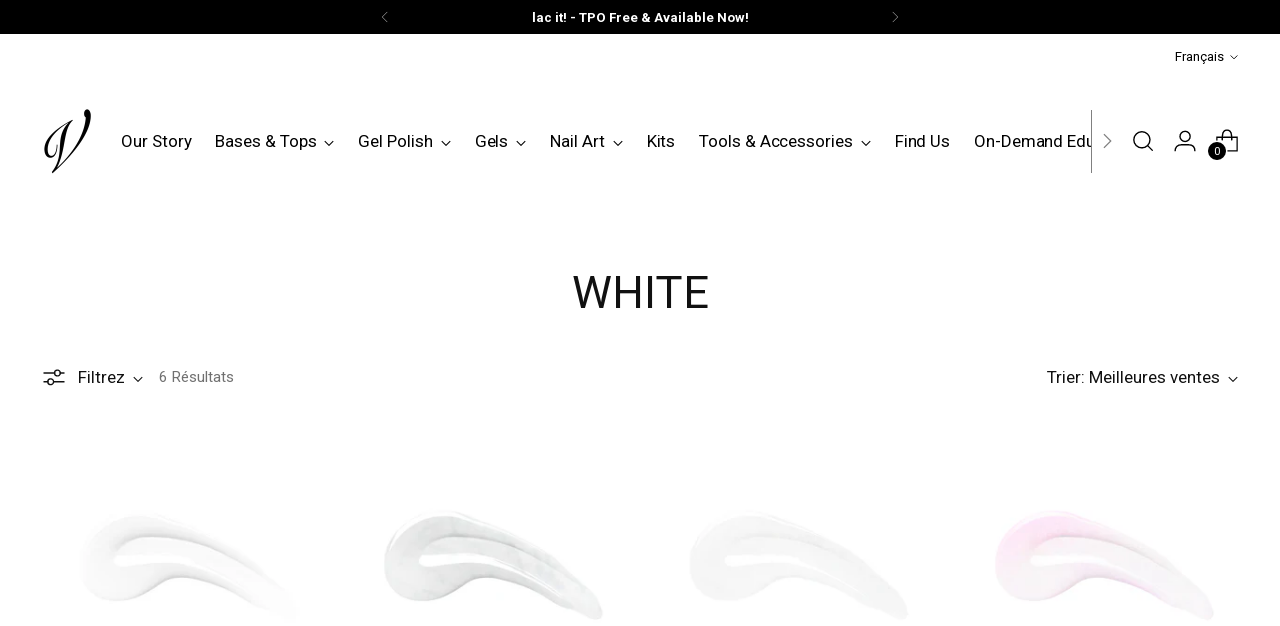

--- FILE ---
content_type: text/html; charset=utf-8
request_url: https://envoguenails.eu/fr/collections/white
body_size: 41804
content:
<!doctype html>

<!--
  ___                 ___           ___           ___
       /  /\                     /__/\         /  /\         /  /\
      /  /:/_                    \  \:\       /  /:/        /  /::\
     /  /:/ /\  ___     ___       \  \:\     /  /:/        /  /:/\:\
    /  /:/ /:/ /__/\   /  /\  ___  \  \:\   /  /:/  ___   /  /:/  \:\
   /__/:/ /:/  \  \:\ /  /:/ /__/\  \__\:\ /__/:/  /  /\ /__/:/ \__\:\
   \  \:\/:/    \  \:\  /:/  \  \:\ /  /:/ \  \:\ /  /:/ \  \:\ /  /:/
    \  \::/      \  \:\/:/    \  \:\  /:/   \  \:\  /:/   \  \:\  /:/
     \  \:\       \  \::/      \  \:\/:/     \  \:\/:/     \  \:\/:/
      \  \:\       \__\/        \  \::/       \  \::/       \  \::/
       \__\/                     \__\/         \__\/         \__\/

  --------------------------------------------------------------------
  #  Stiletto v1.8.0
  #  Documentation: https://fluorescent.co/help/stiletto/
  #  Purchase: https://themes.shopify.com/themes/stiletto/
  #  A product by Fluorescent: https://fluorescent.co/
  --------------------------------------------------------------------
-->

<html class="no-js" lang="fr" style="--announcement-height: 1px;">
  <head>
    <meta charset="UTF-8">
    <meta http-equiv="X-UA-Compatible" content="IE=edge,chrome=1">
    <meta name="viewport" content="width=device-width,initial-scale=1">
    <link rel="canonical" href="https://envoguenails.eu/fr/collections/white">
    <link rel="preconnect" href="https://cdn.shopify.com" crossorigin><title>WHITE
&ndash; en Vogue EUROPE</title>





  
  




<meta name="description" content="en Vogue EUROPE">
<meta property="og:url" content="https://envoguenails.eu/fr/collections/white">
<meta property="og:site_name" content="en Vogue EUROPE">
<meta property="og:type" content="website">
<meta property="og:title" content="WHITE">
<meta property="og:description" content="en Vogue EUROPE">
<meta property="og:image" content="http://envoguenails.eu/cdn/shop/files/Assortment_of_Lac_It_Nail_Polish_Bottles_1200x628.png?v=1749067582">
<meta property="og:image:secure_url" content="https://envoguenails.eu/cdn/shop/files/Assortment_of_Lac_It_Nail_Polish_Bottles_1200x628.png?v=1749067582">



<meta name="twitter:title" content="WHITE">
<meta name="twitter:description" content="en Vogue EUROPE">
<meta name="twitter:card" content="summary_large_image">
<meta name="twitter:image" content="https://envoguenails.eu/cdn/shop/files/Assortment_of_Lac_It_Nail_Polish_Bottles_1200x628.png?v=1749067582">
<meta name="twitter:image:width" content="480">
<meta name="twitter:image:height" content="480">


    <script>
  console.log('Stiletto v1.8.0 by Fluorescent');

  document.documentElement.className = document.documentElement.className.replace('no-js', '');
  if (window.matchMedia(`(prefers-reduced-motion: reduce)`) === true || window.matchMedia(`(prefers-reduced-motion: reduce)`).matches === true) {
    document.documentElement.classList.add('prefers-reduced-motion');
  }

  window.theme = {
    version: 'v1.8.0',
    themeName: 'Stiletto',
    moneyFormat: "€{{amount}}",
    strings: {
      name: "en Vogue EUROPE",
      accessibility: {
        play_video: "Jouer",
        pause_video: "Pause",
        range_lower: "Plus bas",
        range_upper: "Upper"
      },
      product: {
        no_shipping_rates: "Tarif de livraison indisponible",
        country_placeholder: "Pays\/Région",
        review: "Écrire un commentaire"
      },
      products: {
        product: {
          unavailable: "Indisponible",
          unitPrice: "Prix ​​à l\u0026#39;unité",
          unitPriceSeparator: "Par",
          sku: "SKU"
        }
      },
      cart: {
        editCartNote: "Modifier les notes de commande",
        addCartNote: "Ajouter une note à votre commande",
        quantityError: "Vous avez le nombre maximum de ce produit dans votre panier."
      },
      pagination: {
        viewing: "Vous regardez {{ of }} de {{ total }}",
        products: "produits",
        results: "Résultats"
      }
    },
    routes: {
      root: "/fr",
      cart: {
        base: "/fr/cart",
        add: "/fr/cart/add",
        change: "/fr/cart/change",
        update: "/fr/cart/update",
        clear: "/fr/cart/clear",
        // Manual routes until Shopify adds support
        shipping: "/fr/cart/shipping_rates",
      },
      // Manual routes until Shopify adds support
      products: "/fr/products",
      productRecommendations: "/fr/recommendations/products",
      predictive_search_url: '/fr/search/suggest',
    },
    icons: {
      chevron: "\u003cspan class=\"icon icon-new icon-chevron \"\u003e\n  \u003csvg viewBox=\"0 0 24 24\" fill=\"none\" xmlns=\"http:\/\/www.w3.org\/2000\/svg\"\u003e\u003cpath d=\"M1.875 7.438 12 17.563 22.125 7.438\" stroke=\"currentColor\" stroke-width=\"2\"\/\u003e\u003c\/svg\u003e\n\u003c\/span\u003e\n\r",
      close: "\u003cspan class=\"icon icon-new icon-close \"\u003e\n  \u003csvg viewBox=\"0 0 24 24\" fill=\"none\" xmlns=\"http:\/\/www.w3.org\/2000\/svg\"\u003e\u003cpath d=\"M2.66 1.34 2 .68.68 2l.66.66 1.32-1.32zm18.68 21.32.66.66L23.32 22l-.66-.66-1.32 1.32zm1.32-20 .66-.66L22 .68l-.66.66 1.32 1.32zM1.34 21.34.68 22 2 23.32l.66-.66-1.32-1.32zm0-18.68 10 10 1.32-1.32-10-10-1.32 1.32zm11.32 10 10-10-1.32-1.32-10 10 1.32 1.32zm-1.32-1.32-10 10 1.32 1.32 10-10-1.32-1.32zm0 1.32 10 10 1.32-1.32-10-10-1.32 1.32z\" fill=\"currentColor\"\/\u003e\u003c\/svg\u003e\n\u003c\/span\u003e\n\r",
      zoom: "\u003cspan class=\"icon icon-new icon-zoom \"\u003e\n  \u003csvg viewBox=\"0 0 24 24\" fill=\"none\" xmlns=\"http:\/\/www.w3.org\/2000\/svg\"\u003e\u003cpath d=\"M10.3,19.71c5.21,0,9.44-4.23,9.44-9.44S15.51,.83,10.3,.83,.86,5.05,.86,10.27s4.23,9.44,9.44,9.44Z\" fill=\"none\" stroke=\"currentColor\" stroke-linecap=\"round\" stroke-miterlimit=\"10\" stroke-width=\"1.63\"\/\u003e\n          \u003cpath d=\"M5.05,10.27H15.54\" fill=\"none\" stroke=\"currentColor\" stroke-miterlimit=\"10\" stroke-width=\"1.63\"\/\u003e\n          \u003cpath class=\"cross-up\" d=\"M10.3,5.02V15.51\" fill=\"none\" stroke=\"currentColor\" stroke-miterlimit=\"10\" stroke-width=\"1.63\"\/\u003e\n          \u003cpath d=\"M16.92,16.9l6.49,6.49\" fill=\"none\" stroke=\"currentColor\" stroke-miterlimit=\"10\" stroke-width=\"1.63\"\/\u003e\u003c\/svg\u003e\n\u003c\/span\u003e\n\r"
    },
    coreData: {
      n: "Stiletto",
      v: "v1.8.0",
    }
  }

  
</script>

    <style>
  @font-face {
  font-family: Roboto;
  font-weight: 400;
  font-style: normal;
  font-display: swap;
  src: url("//envoguenails.eu/cdn/fonts/roboto/roboto_n4.2019d890f07b1852f56ce63ba45b2db45d852cba.woff2") format("woff2"),
       url("//envoguenails.eu/cdn/fonts/roboto/roboto_n4.238690e0007583582327135619c5f7971652fa9d.woff") format("woff");
}

  @font-face {
  font-family: Roboto;
  font-weight: 400;
  font-style: normal;
  font-display: swap;
  src: url("//envoguenails.eu/cdn/fonts/roboto/roboto_n4.2019d890f07b1852f56ce63ba45b2db45d852cba.woff2") format("woff2"),
       url("//envoguenails.eu/cdn/fonts/roboto/roboto_n4.238690e0007583582327135619c5f7971652fa9d.woff") format("woff");
}

  @font-face {
  font-family: Roboto;
  font-weight: 100;
  font-style: normal;
  font-display: swap;
  src: url("//envoguenails.eu/cdn/fonts/roboto/roboto_n1.90b4da06f3479773587365491ef23b0675c8d747.woff2") format("woff2"),
       url("//envoguenails.eu/cdn/fonts/roboto/roboto_n1.d4e22cf363186df0511ea8d84cdef42b69c37e33.woff") format("woff");
}

  @font-face {
  font-family: Roboto;
  font-weight: 400;
  font-style: normal;
  font-display: swap;
  src: url("//envoguenails.eu/cdn/fonts/roboto/roboto_n4.2019d890f07b1852f56ce63ba45b2db45d852cba.woff2") format("woff2"),
       url("//envoguenails.eu/cdn/fonts/roboto/roboto_n4.238690e0007583582327135619c5f7971652fa9d.woff") format("woff");
}

  @font-face {
  font-family: Roboto;
  font-weight: 700;
  font-style: normal;
  font-display: swap;
  src: url("//envoguenails.eu/cdn/fonts/roboto/roboto_n7.f38007a10afbbde8976c4056bfe890710d51dec2.woff2") format("woff2"),
       url("//envoguenails.eu/cdn/fonts/roboto/roboto_n7.94bfdd3e80c7be00e128703d245c207769d763f9.woff") format("woff");
}

  @font-face {
  font-family: Roboto;
  font-weight: 400;
  font-style: italic;
  font-display: swap;
  src: url("//envoguenails.eu/cdn/fonts/roboto/roboto_i4.57ce898ccda22ee84f49e6b57ae302250655e2d4.woff2") format("woff2"),
       url("//envoguenails.eu/cdn/fonts/roboto/roboto_i4.b21f3bd061cbcb83b824ae8c7671a82587b264bf.woff") format("woff");
}

  @font-face {
  font-family: Roboto;
  font-weight: 700;
  font-style: italic;
  font-display: swap;
  src: url("//envoguenails.eu/cdn/fonts/roboto/roboto_i7.7ccaf9410746f2c53340607c42c43f90a9005937.woff2") format("woff2"),
       url("//envoguenails.eu/cdn/fonts/roboto/roboto_i7.49ec21cdd7148292bffea74c62c0df6e93551516.woff") format("woff");
}


  :root {
    --color-text: #111111;
    --color-text-8-percent: rgba(17, 17, 17, 0.08);  
    --color-text-alpha: rgba(17, 17, 17, 0.35);
    --color-text-meta: rgba(17, 17, 17, 0.6);
    --color-text-link: #000000;
    --color-text-error: #D02F2E;
    --color-text-success: #478947;

    --color-background: #ffffff;
    --color-background-semi-transparent-80: rgba(255, 255, 255, 0.8);
    --color-background-semi-transparent-90: rgba(255, 255, 255, 0.9);

    --color-background-transparent: rgba(255, 255, 255, 0);
    --color-border: #aaaaaa;
    --color-border-meta: rgba(170, 170, 170, 0.6);
    --color-overlay: rgba(0, 0, 0, 0.7);

    --color-background-meta: #f5f5f5;
    --color-background-meta-alpha: rgba(245, 245, 245, 0.6);
    --color-background-darker-meta: #e8e8e8;
    --color-background-darker-meta-alpha: rgba(232, 232, 232, 0.6);
    --color-background-placeholder: #e8e8e8;
    --color-background-placeholder-lighter: #f0f0f0;
    --color-foreground-placeholder: rgba(17, 17, 17, 0.4);

    --color-border-input: #aaaaaa;
    --color-border-input-alpha: rgba(170, 170, 170, 0.25);
    --color-text-input: #111111;
    --color-text-input-alpha: rgba(17, 17, 17, 0.04);

    --color-text-button: #ffffff;

    --color-background-button: #111111;
    --color-background-button-alpha: rgba(17, 17, 17, 0.6);
    --color-background-outline-button-alpha: rgba(17, 17, 17, 0.1);
    --color-background-button-hover: #444444;

    --color-icon: rgba(17, 17, 17, 0.4);
    --color-icon-darker: rgba(17, 17, 17, 0.6);

    --color-text-sale-badge: #C31818;
    --color-background-sold-badge: #414141;
    --color-text-sold-badge: #ffffff;

    --color-text-header: #000000;
    --color-text-header-half-transparent: rgba(0, 0, 0, 0.5);

    --color-background-header: #ffffff;
    --color-background-header-transparent: rgba(255, 255, 255, 0);
    --color-icon-header: #000000;
    --color-shadow-header: rgba(0, 0, 0, 0.15);

    --color-background-footer: #000000;
    --color-text-footer: #ffffff;
    --color-text-footer-subdued: rgba(255, 255, 255, 0.7);

    --color-products-sale-price: #C31818;
    --color-products-rating-star: #000000;

    --color-products-stock-good: #3C9342;
    --color-products-stock-medium: #A77A06;
    --color-products-stock-bad: #A70100;
    --color-products-stock-bad: #A70100;

    --font-logo: Roboto, sans-serif;
    --font-logo-weight: 400;
    --font-logo-style: normal;
    --logo-text-transform: uppercase;
    --logo-letter-spacing: 0.01em;

    --font-heading: Roboto, sans-serif;
    --font-heading-weight: 400;
    --font-heading-style: normal;
    --font-heading-text-transform: uppercase;
    --font-heading-base-letter-spacing: 0.0em;
    --font-heading-base-size: 45px;

    --font-body: Roboto, sans-serif;
    --font-body-weight: 400;
    --font-body-style: normal;
    --font-body-italic: italic;
    --font-body-bold-weight: 700;
    --font-body-base-letter-spacing: 0.0em;
    --font-body-base-size: 17px;

    /* Typography */
    --line-height-heading: 1.1;
    --line-height-subheading: 1.33;
    --line-height-body: 1.5;

    --logo-font-size: 
clamp(1.3125rem, 1.0794198895027625rem + 0.9944751381215469vw, 1.875rem)
;

    --font-size-navigation-base: 17px;
    --font-navigation-base-letter-spacing: -0.005em;
    --font-navigation-base-text-transform: none;

    --font-size-heading-display-1: 
clamp(3.375rem, 3.0253798342541436rem + 1.4917127071823204vw, 4.21875rem)
;
    --font-size-heading-display-2: 
clamp(2.99925rem, 2.6885542127071824rem + 1.3256353591160221vw, 3.7490625rem)
;
    --font-size-heading-display-3: 
clamp(2.62485rem, 2.352938743093923rem + 1.1601546961325968vw, 3.2810625rem)
;
    --font-size-heading-1-base: 
clamp(2.25rem, 2.0169198895027622rem + 0.9944751381215469vw, 2.8125rem)
;
    --font-size-heading-2-base: 
clamp(1.96875rem, 1.7648049033149171rem + 0.8701657458563536vw, 2.4609375rem)
;
    --font-size-heading-3-base: 
clamp(1.6875rem, 1.5126899171270718rem + 0.7458563535911602vw, 2.109375rem)
;
    --font-size-heading-4-base: 
clamp(1.31175rem, 1.1758642955801104rem + 0.579779005524862vw, 1.6396875rem)
;
    --font-size-heading-5-base: 
clamp(1.125rem, 1.0084599447513811rem + 0.4972375690607734vw, 1.40625rem)
;
    --font-size-heading-6-base: 
clamp(0.936rem, 0.8390386740331491rem + 0.4137016574585636vw, 1.17rem)
;
    --font-size-body-400: 
clamp(1.68161875rem, 1.6449448895027625rem + 0.15647513812154695vw, 1.770125rem)
;
    --font-size-body-350: 
clamp(1.569578125rem, 1.535347720994475rem + 0.14604972375690609vw, 1.6521875rem)
;
    --font-size-body-300: 
clamp(1.4575375rem, 1.4257505524861878rem + 0.1356243093922652vw, 1.53425rem)
;
    --font-size-body-250: 
clamp(1.345496875rem, 1.3161533839779005rem + 0.1251988950276243vw, 1.4163125rem)
;
    --font-size-body-200: 
clamp(1.23345625rem, 1.2065562154696132rem + 0.11477348066298342vw, 1.298375rem)
;
    --font-size-body-150: 
clamp(1.121415625rem, 1.096959046961326rem + 0.10434806629834253vw, 1.1804375rem)
;
    --font-size-body-100: 
clamp(1.009375rem, 0.9873618784530387rem + 0.09392265193370165vw, 1.0625rem)
;
    --font-size-body-75: 
clamp(0.896325rem, 0.8767773480662984rem + 0.08340331491712707vw, 0.9435rem)
;
    --font-size-body-60: 
clamp(0.829908125rem, 0.8118089364640884rem + 0.07722320441988952vw, 0.8735875rem)
;
    --font-size-body-50: 
clamp(0.784284375rem, 0.7671801795580111rem + 0.0729779005524862vw, 0.8255625rem)
;
    --font-size-body-25: 
clamp(0.72876875rem, 0.7128752762430939rem + 0.0678121546961326vw, 0.767125rem)
;
    --font-size-body-20: 
clamp(0.67224375rem, 0.6575830110497237rem + 0.06255248618784531vw, 0.707625rem)
;

    /* Buttons */
    
      --button-padding-multiplier: 1;
      --font-size-button: var(--font-size-body-50);
      --font-size-button-x-small: var(--font-size-body-25);
    

    --font-button-text-transform: uppercase;
    --button-letter-spacing: 0.05em;
    --line-height-button: 1.45;

    /* Product badges */
    
      --font-size-product-badge: var(--font-size-body-20);
    

    --font-product-badge-text-transform: uppercase;

    /* Product listing titles */
    
      --font-size-listing-title: var(--font-size-body-60);
    

    --font-product-listing-title-text-transform: uppercase;
    --font-product-listing-title-base-letter-spacing: 0.05em;

    /* Shopify pay specific */
    --payment-terms-background-color: #f5f5f5;
  }

  @supports not (font-size: clamp(10px, 3.3vw, 20px)) {
    :root {
      --logo-font-size: 
1.59375rem
;
      --font-size-heading-display-1: 
3.796875rem
;
      --font-size-heading-display-2: 
3.37415625rem
;
      --font-size-heading-display-3: 
2.95295625rem
;
      --font-size-heading-1-base: 
2.53125rem
;
      --font-size-heading-2-base: 
2.21484375rem
;
      --font-size-heading-3-base: 
1.8984375rem
;
      --font-size-heading-4-base: 
1.47571875rem
;
      --font-size-heading-5-base: 
1.265625rem
;
      --font-size-heading-6-base: 
1.053rem
;
      --font-size-body-400: 
1.725871875rem
;
      --font-size-body-350: 
1.6108828125rem
;
      --font-size-body-300: 
1.49589375rem
;
      --font-size-body-250: 
1.3809046875rem
;
      --font-size-body-200: 
1.265915625rem
;
      --font-size-body-150: 
1.1509265625rem
;
      --font-size-body-100: 
1.0359375rem
;
      --font-size-body-75: 
0.9199125rem
;
      --font-size-body-60: 
0.8517478125rem
;
      --font-size-body-50: 
0.8049234375rem
;
      --font-size-body-25: 
0.747946875rem
;
      --font-size-body-20: 
0.689934375rem
;
    }
  }.product-badge[data-handle="responsible"]{
        color: #3C9342;
      }
    
.product-badge[data-handle="best-seller"]{
        color: #7e6b45;
      }
    
.product-badge[data-handle="new"]{
        color: #000000;
      }
    

</style>

<script>
  flu = window.flu || {};
  flu.chunks = {
    photoswipe: "//envoguenails.eu/cdn/shop/t/28/assets/photoswipe-chunk.js?v=94634968582287311471762546941",
    swiper: "//envoguenails.eu/cdn/shop/t/28/assets/swiper-chunk.js?v=138875569360253309071762546945",
    nouislider: "//envoguenails.eu/cdn/shop/t/28/assets/nouislider-chunk.js?v=39418601648896118051762546939",
    polyfillInert: "//envoguenails.eu/cdn/shop/t/28/assets/polyfill-inert-chunk.js?v=9775187524458939151762546942",
    polyfillResizeObserver: "//envoguenails.eu/cdn/shop/t/28/assets/polyfill-resize-observer-chunk.js?v=49253094118087005231762546943",
  };
</script>





  <script type="module" src="//envoguenails.eu/cdn/shop/t/28/assets/theme.min.js?v=20044946416576362051762546953"></script>







<meta name="viewport" content="width=device-width,initial-scale=1">
<script defer>
  var defineVH = function () {
    document.documentElement.style.setProperty('--vh', window.innerHeight * 0.01 + 'px');
  };
  window.addEventListener('resize', defineVH);
  window.addEventListener('orientationchange', defineVH);
  defineVH();
</script>

<link href="//envoguenails.eu/cdn/shop/t/28/assets/theme.css?v=110217111492400974091762546947" rel="stylesheet" type="text/css" media="all" />
<link href="//envoguenails.eu/cdn/shop/t/28/assets/custom.css?v=55038404157056463381762546938" rel="stylesheet" type="text/css" media="all" />
<script>window.performance && window.performance.mark && window.performance.mark('shopify.content_for_header.start');</script><meta name="google-site-verification" content="jvU4Czcf8PVl6P0jt72QF8B3yQBgagmzHj3dGcECxkE">
<meta id="shopify-digital-wallet" name="shopify-digital-wallet" content="/15405349/digital_wallets/dialog">
<meta name="shopify-checkout-api-token" content="d8ba806cd6c06bfaa107d213027b9d35">
<meta id="in-context-paypal-metadata" data-shop-id="15405349" data-venmo-supported="false" data-environment="production" data-locale="fr_FR" data-paypal-v4="true" data-currency="EUR">
<link rel="alternate" type="application/atom+xml" title="Feed" href="/fr/collections/white.atom" />
<link rel="alternate" hreflang="x-default" href="https://envoguenails.eu/collections/white">
<link rel="alternate" hreflang="en" href="https://envoguenails.eu/collections/white">
<link rel="alternate" hreflang="de" href="https://envoguenails.eu/de/collections/white">
<link rel="alternate" hreflang="fr" href="https://envoguenails.eu/fr/collections/white">
<link rel="alternate" hreflang="es" href="https://envoguenails.eu/es/collections/white">
<link rel="alternate" hreflang="en-FR" href="https://envoguenails.eu/en-fr/collections/white">
<link rel="alternate" hreflang="fr-FR" href="https://envoguenails.eu/fr-fr/collections/white">
<link rel="alternate" type="application/json+oembed" href="https://envoguenails.eu/fr/collections/white.oembed">
<script async="async" src="/checkouts/internal/preloads.js?locale=fr-DE"></script>
<link rel="preconnect" href="https://shop.app" crossorigin="anonymous">
<script async="async" src="https://shop.app/checkouts/internal/preloads.js?locale=fr-DE&shop_id=15405349" crossorigin="anonymous"></script>
<script id="apple-pay-shop-capabilities" type="application/json">{"shopId":15405349,"countryCode":"DE","currencyCode":"EUR","merchantCapabilities":["supports3DS"],"merchantId":"gid:\/\/shopify\/Shop\/15405349","merchantName":"en Vogue EUROPE","requiredBillingContactFields":["postalAddress","email","phone"],"requiredShippingContactFields":["postalAddress","email","phone"],"shippingType":"shipping","supportedNetworks":["visa","maestro","masterCard","amex"],"total":{"type":"pending","label":"en Vogue EUROPE","amount":"1.00"},"shopifyPaymentsEnabled":true,"supportsSubscriptions":true}</script>
<script id="shopify-features" type="application/json">{"accessToken":"d8ba806cd6c06bfaa107d213027b9d35","betas":["rich-media-storefront-analytics"],"domain":"envoguenails.eu","predictiveSearch":true,"shopId":15405349,"locale":"fr"}</script>
<script>var Shopify = Shopify || {};
Shopify.shop = "envogueeu.myshopify.com";
Shopify.locale = "fr";
Shopify.currency = {"active":"EUR","rate":"1.0"};
Shopify.country = "DE";
Shopify.theme = {"name":"IME Launch Nov 2025","id":184003625225,"schema_name":"Stiletto","schema_version":"1.8.0","theme_store_id":null,"role":"main"};
Shopify.theme.handle = "null";
Shopify.theme.style = {"id":null,"handle":null};
Shopify.cdnHost = "envoguenails.eu/cdn";
Shopify.routes = Shopify.routes || {};
Shopify.routes.root = "/fr/";</script>
<script type="module">!function(o){(o.Shopify=o.Shopify||{}).modules=!0}(window);</script>
<script>!function(o){function n(){var o=[];function n(){o.push(Array.prototype.slice.apply(arguments))}return n.q=o,n}var t=o.Shopify=o.Shopify||{};t.loadFeatures=n(),t.autoloadFeatures=n()}(window);</script>
<script>
  window.ShopifyPay = window.ShopifyPay || {};
  window.ShopifyPay.apiHost = "shop.app\/pay";
  window.ShopifyPay.redirectState = null;
</script>
<script id="shop-js-analytics" type="application/json">{"pageType":"collection"}</script>
<script defer="defer" async type="module" src="//envoguenails.eu/cdn/shopifycloud/shop-js/modules/v2/client.init-shop-cart-sync_INwxTpsh.fr.esm.js"></script>
<script defer="defer" async type="module" src="//envoguenails.eu/cdn/shopifycloud/shop-js/modules/v2/chunk.common_YNAa1F1g.esm.js"></script>
<script type="module">
  await import("//envoguenails.eu/cdn/shopifycloud/shop-js/modules/v2/client.init-shop-cart-sync_INwxTpsh.fr.esm.js");
await import("//envoguenails.eu/cdn/shopifycloud/shop-js/modules/v2/chunk.common_YNAa1F1g.esm.js");

  window.Shopify.SignInWithShop?.initShopCartSync?.({"fedCMEnabled":true,"windoidEnabled":true});

</script>
<script>
  window.Shopify = window.Shopify || {};
  if (!window.Shopify.featureAssets) window.Shopify.featureAssets = {};
  window.Shopify.featureAssets['shop-js'] = {"shop-cart-sync":["modules/v2/client.shop-cart-sync_BVs4vSl-.fr.esm.js","modules/v2/chunk.common_YNAa1F1g.esm.js"],"init-fed-cm":["modules/v2/client.init-fed-cm_CEmYoMXU.fr.esm.js","modules/v2/chunk.common_YNAa1F1g.esm.js"],"shop-button":["modules/v2/client.shop-button_BhVpOdEY.fr.esm.js","modules/v2/chunk.common_YNAa1F1g.esm.js"],"init-windoid":["modules/v2/client.init-windoid_DVncJssP.fr.esm.js","modules/v2/chunk.common_YNAa1F1g.esm.js"],"shop-cash-offers":["modules/v2/client.shop-cash-offers_CD5ChB-w.fr.esm.js","modules/v2/chunk.common_YNAa1F1g.esm.js","modules/v2/chunk.modal_DXhkN-5p.esm.js"],"shop-toast-manager":["modules/v2/client.shop-toast-manager_CMZA41xP.fr.esm.js","modules/v2/chunk.common_YNAa1F1g.esm.js"],"init-shop-email-lookup-coordinator":["modules/v2/client.init-shop-email-lookup-coordinator_Dxg3Qq63.fr.esm.js","modules/v2/chunk.common_YNAa1F1g.esm.js"],"pay-button":["modules/v2/client.pay-button_CApwTr-J.fr.esm.js","modules/v2/chunk.common_YNAa1F1g.esm.js"],"avatar":["modules/v2/client.avatar_BTnouDA3.fr.esm.js"],"init-shop-cart-sync":["modules/v2/client.init-shop-cart-sync_INwxTpsh.fr.esm.js","modules/v2/chunk.common_YNAa1F1g.esm.js"],"shop-login-button":["modules/v2/client.shop-login-button_Ctct7BR2.fr.esm.js","modules/v2/chunk.common_YNAa1F1g.esm.js","modules/v2/chunk.modal_DXhkN-5p.esm.js"],"init-customer-accounts-sign-up":["modules/v2/client.init-customer-accounts-sign-up_DTysEz83.fr.esm.js","modules/v2/client.shop-login-button_Ctct7BR2.fr.esm.js","modules/v2/chunk.common_YNAa1F1g.esm.js","modules/v2/chunk.modal_DXhkN-5p.esm.js"],"init-shop-for-new-customer-accounts":["modules/v2/client.init-shop-for-new-customer-accounts_wbmNjFX3.fr.esm.js","modules/v2/client.shop-login-button_Ctct7BR2.fr.esm.js","modules/v2/chunk.common_YNAa1F1g.esm.js","modules/v2/chunk.modal_DXhkN-5p.esm.js"],"init-customer-accounts":["modules/v2/client.init-customer-accounts_DqpN27KS.fr.esm.js","modules/v2/client.shop-login-button_Ctct7BR2.fr.esm.js","modules/v2/chunk.common_YNAa1F1g.esm.js","modules/v2/chunk.modal_DXhkN-5p.esm.js"],"shop-follow-button":["modules/v2/client.shop-follow-button_CBz8VXaE.fr.esm.js","modules/v2/chunk.common_YNAa1F1g.esm.js","modules/v2/chunk.modal_DXhkN-5p.esm.js"],"lead-capture":["modules/v2/client.lead-capture_Bo6pQGej.fr.esm.js","modules/v2/chunk.common_YNAa1F1g.esm.js","modules/v2/chunk.modal_DXhkN-5p.esm.js"],"checkout-modal":["modules/v2/client.checkout-modal_B_8gz53b.fr.esm.js","modules/v2/chunk.common_YNAa1F1g.esm.js","modules/v2/chunk.modal_DXhkN-5p.esm.js"],"shop-login":["modules/v2/client.shop-login_CTIGRVE1.fr.esm.js","modules/v2/chunk.common_YNAa1F1g.esm.js","modules/v2/chunk.modal_DXhkN-5p.esm.js"],"payment-terms":["modules/v2/client.payment-terms_BUSo56Mg.fr.esm.js","modules/v2/chunk.common_YNAa1F1g.esm.js","modules/v2/chunk.modal_DXhkN-5p.esm.js"]};
</script>
<script>(function() {
  var isLoaded = false;
  function asyncLoad() {
    if (isLoaded) return;
    isLoaded = true;
    var urls = ["https:\/\/chimpstatic.com\/mcjs-connected\/js\/users\/6730034d84f236c264739f406\/6f31f3e8877e3c9f39feb98d1.js?shop=envogueeu.myshopify.com","https:\/\/cdn.nfcube.com\/instafeed-0d9f68787258a2607253cc095f30c3d4.js?shop=envogueeu.myshopify.com"];
    for (var i = 0; i < urls.length; i++) {
      var s = document.createElement('script');
      s.type = 'text/javascript';
      s.async = true;
      s.src = urls[i];
      var x = document.getElementsByTagName('script')[0];
      x.parentNode.insertBefore(s, x);
    }
  };
  if(window.attachEvent) {
    window.attachEvent('onload', asyncLoad);
  } else {
    window.addEventListener('load', asyncLoad, false);
  }
})();</script>
<script id="__st">var __st={"a":15405349,"offset":3600,"reqid":"ac308170-0115-4a5d-9177-6a8c4376e581-1769007160","pageurl":"envoguenails.eu\/fr\/collections\/white","u":"0b6b589a18a0","p":"collection","rtyp":"collection","rid":502227534089};</script>
<script>window.ShopifyPaypalV4VisibilityTracking = true;</script>
<script id="captcha-bootstrap">!function(){'use strict';const t='contact',e='account',n='new_comment',o=[[t,t],['blogs',n],['comments',n],[t,'customer']],c=[[e,'customer_login'],[e,'guest_login'],[e,'recover_customer_password'],[e,'create_customer']],r=t=>t.map((([t,e])=>`form[action*='/${t}']:not([data-nocaptcha='true']) input[name='form_type'][value='${e}']`)).join(','),a=t=>()=>t?[...document.querySelectorAll(t)].map((t=>t.form)):[];function s(){const t=[...o],e=r(t);return a(e)}const i='password',u='form_key',d=['recaptcha-v3-token','g-recaptcha-response','h-captcha-response',i],f=()=>{try{return window.sessionStorage}catch{return}},m='__shopify_v',_=t=>t.elements[u];function p(t,e,n=!1){try{const o=window.sessionStorage,c=JSON.parse(o.getItem(e)),{data:r}=function(t){const{data:e,action:n}=t;return t[m]||n?{data:e,action:n}:{data:t,action:n}}(c);for(const[e,n]of Object.entries(r))t.elements[e]&&(t.elements[e].value=n);n&&o.removeItem(e)}catch(o){console.error('form repopulation failed',{error:o})}}const l='form_type',E='cptcha';function T(t){t.dataset[E]=!0}const w=window,h=w.document,L='Shopify',v='ce_forms',y='captcha';let A=!1;((t,e)=>{const n=(g='f06e6c50-85a8-45c8-87d0-21a2b65856fe',I='https://cdn.shopify.com/shopifycloud/storefront-forms-hcaptcha/ce_storefront_forms_captcha_hcaptcha.v1.5.2.iife.js',D={infoText:'Protégé par hCaptcha',privacyText:'Confidentialité',termsText:'Conditions'},(t,e,n)=>{const o=w[L][v],c=o.bindForm;if(c)return c(t,g,e,D).then(n);var r;o.q.push([[t,g,e,D],n]),r=I,A||(h.body.append(Object.assign(h.createElement('script'),{id:'captcha-provider',async:!0,src:r})),A=!0)});var g,I,D;w[L]=w[L]||{},w[L][v]=w[L][v]||{},w[L][v].q=[],w[L][y]=w[L][y]||{},w[L][y].protect=function(t,e){n(t,void 0,e),T(t)},Object.freeze(w[L][y]),function(t,e,n,w,h,L){const[v,y,A,g]=function(t,e,n){const i=e?o:[],u=t?c:[],d=[...i,...u],f=r(d),m=r(i),_=r(d.filter((([t,e])=>n.includes(e))));return[a(f),a(m),a(_),s()]}(w,h,L),I=t=>{const e=t.target;return e instanceof HTMLFormElement?e:e&&e.form},D=t=>v().includes(t);t.addEventListener('submit',(t=>{const e=I(t);if(!e)return;const n=D(e)&&!e.dataset.hcaptchaBound&&!e.dataset.recaptchaBound,o=_(e),c=g().includes(e)&&(!o||!o.value);(n||c)&&t.preventDefault(),c&&!n&&(function(t){try{if(!f())return;!function(t){const e=f();if(!e)return;const n=_(t);if(!n)return;const o=n.value;o&&e.removeItem(o)}(t);const e=Array.from(Array(32),(()=>Math.random().toString(36)[2])).join('');!function(t,e){_(t)||t.append(Object.assign(document.createElement('input'),{type:'hidden',name:u})),t.elements[u].value=e}(t,e),function(t,e){const n=f();if(!n)return;const o=[...t.querySelectorAll(`input[type='${i}']`)].map((({name:t})=>t)),c=[...d,...o],r={};for(const[a,s]of new FormData(t).entries())c.includes(a)||(r[a]=s);n.setItem(e,JSON.stringify({[m]:1,action:t.action,data:r}))}(t,e)}catch(e){console.error('failed to persist form',e)}}(e),e.submit())}));const S=(t,e)=>{t&&!t.dataset[E]&&(n(t,e.some((e=>e===t))),T(t))};for(const o of['focusin','change'])t.addEventListener(o,(t=>{const e=I(t);D(e)&&S(e,y())}));const B=e.get('form_key'),M=e.get(l),P=B&&M;t.addEventListener('DOMContentLoaded',(()=>{const t=y();if(P)for(const e of t)e.elements[l].value===M&&p(e,B);[...new Set([...A(),...v().filter((t=>'true'===t.dataset.shopifyCaptcha))])].forEach((e=>S(e,t)))}))}(h,new URLSearchParams(w.location.search),n,t,e,['guest_login'])})(!0,!0)}();</script>
<script integrity="sha256-4kQ18oKyAcykRKYeNunJcIwy7WH5gtpwJnB7kiuLZ1E=" data-source-attribution="shopify.loadfeatures" defer="defer" src="//envoguenails.eu/cdn/shopifycloud/storefront/assets/storefront/load_feature-a0a9edcb.js" crossorigin="anonymous"></script>
<script crossorigin="anonymous" defer="defer" src="//envoguenails.eu/cdn/shopifycloud/storefront/assets/shopify_pay/storefront-65b4c6d7.js?v=20250812"></script>
<script data-source-attribution="shopify.dynamic_checkout.dynamic.init">var Shopify=Shopify||{};Shopify.PaymentButton=Shopify.PaymentButton||{isStorefrontPortableWallets:!0,init:function(){window.Shopify.PaymentButton.init=function(){};var t=document.createElement("script");t.src="https://envoguenails.eu/cdn/shopifycloud/portable-wallets/latest/portable-wallets.fr.js",t.type="module",document.head.appendChild(t)}};
</script>
<script data-source-attribution="shopify.dynamic_checkout.buyer_consent">
  function portableWalletsHideBuyerConsent(e){var t=document.getElementById("shopify-buyer-consent"),n=document.getElementById("shopify-subscription-policy-button");t&&n&&(t.classList.add("hidden"),t.setAttribute("aria-hidden","true"),n.removeEventListener("click",e))}function portableWalletsShowBuyerConsent(e){var t=document.getElementById("shopify-buyer-consent"),n=document.getElementById("shopify-subscription-policy-button");t&&n&&(t.classList.remove("hidden"),t.removeAttribute("aria-hidden"),n.addEventListener("click",e))}window.Shopify?.PaymentButton&&(window.Shopify.PaymentButton.hideBuyerConsent=portableWalletsHideBuyerConsent,window.Shopify.PaymentButton.showBuyerConsent=portableWalletsShowBuyerConsent);
</script>
<script data-source-attribution="shopify.dynamic_checkout.cart.bootstrap">document.addEventListener("DOMContentLoaded",(function(){function t(){return document.querySelector("shopify-accelerated-checkout-cart, shopify-accelerated-checkout")}if(t())Shopify.PaymentButton.init();else{new MutationObserver((function(e,n){t()&&(Shopify.PaymentButton.init(),n.disconnect())})).observe(document.body,{childList:!0,subtree:!0})}}));
</script>
<script id='scb4127' type='text/javascript' async='' src='https://envoguenails.eu/cdn/shopifycloud/privacy-banner/storefront-banner.js'></script><link id="shopify-accelerated-checkout-styles" rel="stylesheet" media="screen" href="https://envoguenails.eu/cdn/shopifycloud/portable-wallets/latest/accelerated-checkout-backwards-compat.css" crossorigin="anonymous">
<style id="shopify-accelerated-checkout-cart">
        #shopify-buyer-consent {
  margin-top: 1em;
  display: inline-block;
  width: 100%;
}

#shopify-buyer-consent.hidden {
  display: none;
}

#shopify-subscription-policy-button {
  background: none;
  border: none;
  padding: 0;
  text-decoration: underline;
  font-size: inherit;
  cursor: pointer;
}

#shopify-subscription-policy-button::before {
  box-shadow: none;
}

      </style>

<script>window.performance && window.performance.mark && window.performance.mark('shopify.content_for_header.end');</script>
    
    <script type="text/javascript">
      window.addEventListener('load', function() {
        setTimeout(function(){
          const myCustomLinks = document.querySelectorAll('a[href="#BOOK_NOW"]');
          const myPopupButton = document.getElementById('globo-formbuilder-open-popup');
          console.log(myCustomLinks.length);
          for(let i= 0 ; i < myCustomLinks.length; i++){
            myCustomLinks[i].addEventListener('click', function(event) {
              event.preventDefault();
              myPopupButton.click();
            }); 
          }
        },500);
      });
    </script>
    <button style="display:none;" class="globo-formbuilder-open" id="globo-formbuilder-open-popup" data-id="MjA4MDM=">open form</button>


<style data-shopify>
  .globo-form-publish-modal {
    padding-top: 0 !important;
  }

  .globo-form-publish-modal::-webkit-scrollbar {
    display: none;
  }

  @media screen and (max-width: 600px) {
    .globo-form-publish-modal .globo-form-modal-content {
      width: 100%;
    }
  }
</style>
  <!-- BEGIN app block: shopify://apps/klaviyo-email-marketing-sms/blocks/klaviyo-onsite-embed/2632fe16-c075-4321-a88b-50b567f42507 -->












  <script async src="https://static.klaviyo.com/onsite/js/Uvjy7p/klaviyo.js?company_id=Uvjy7p"></script>
  <script>!function(){if(!window.klaviyo){window._klOnsite=window._klOnsite||[];try{window.klaviyo=new Proxy({},{get:function(n,i){return"push"===i?function(){var n;(n=window._klOnsite).push.apply(n,arguments)}:function(){for(var n=arguments.length,o=new Array(n),w=0;w<n;w++)o[w]=arguments[w];var t="function"==typeof o[o.length-1]?o.pop():void 0,e=new Promise((function(n){window._klOnsite.push([i].concat(o,[function(i){t&&t(i),n(i)}]))}));return e}}})}catch(n){window.klaviyo=window.klaviyo||[],window.klaviyo.push=function(){var n;(n=window._klOnsite).push.apply(n,arguments)}}}}();</script>

  




  <script>
    window.klaviyoReviewsProductDesignMode = false
  </script>







<!-- END app block --><!-- BEGIN app block: shopify://apps/judge-me-reviews/blocks/judgeme_core/61ccd3b1-a9f2-4160-9fe9-4fec8413e5d8 --><!-- Start of Judge.me Core -->






<link rel="dns-prefetch" href="https://cdnwidget.judge.me">
<link rel="dns-prefetch" href="https://cdn.judge.me">
<link rel="dns-prefetch" href="https://cdn1.judge.me">
<link rel="dns-prefetch" href="https://api.judge.me">

<script data-cfasync='false' class='jdgm-settings-script'>window.jdgmSettings={"pagination":5,"disable_web_reviews":false,"badge_no_review_text":"No reviews","badge_n_reviews_text":"{{ n }} review/reviews","hide_badge_preview_if_no_reviews":true,"badge_hide_text":false,"enforce_center_preview_badge":false,"widget_title":"Customer Reviews","widget_open_form_text":"Write a review","widget_close_form_text":"Cancel review","widget_refresh_page_text":"Refresh page","widget_summary_text":"Based on {{ number_of_reviews }} review/reviews","widget_no_review_text":"Be the first to write a review","widget_name_field_text":"Display name","widget_verified_name_field_text":"Verified Name (public)","widget_name_placeholder_text":"Display name","widget_required_field_error_text":"This field is required.","widget_email_field_text":"Email address","widget_verified_email_field_text":"Verified Email (private, can not be edited)","widget_email_placeholder_text":"Your email address","widget_email_field_error_text":"Please enter a valid email address.","widget_rating_field_text":"Rating","widget_review_title_field_text":"Review Title","widget_review_title_placeholder_text":"Give your review a title","widget_review_body_field_text":"Review content","widget_review_body_placeholder_text":"Start writing here...","widget_pictures_field_text":"Picture/Video (optional)","widget_submit_review_text":"Submit Review","widget_submit_verified_review_text":"Submit Verified Review","widget_submit_success_msg_with_auto_publish":"Thank you! Please refresh the page in a few moments to see your review. You can remove or edit your review by logging into \u003ca href='https://judge.me/login' target='_blank' rel='nofollow noopener'\u003eJudge.me\u003c/a\u003e","widget_submit_success_msg_no_auto_publish":"Thank you! Your review will be published as soon as it is approved by the shop admin. You can remove or edit your review by logging into \u003ca href='https://judge.me/login' target='_blank' rel='nofollow noopener'\u003eJudge.me\u003c/a\u003e","widget_show_default_reviews_out_of_total_text":"Showing {{ n_reviews_shown }} out of {{ n_reviews }} reviews.","widget_show_all_link_text":"Show all","widget_show_less_link_text":"Show less","widget_author_said_text":"{{ reviewer_name }} said:","widget_days_text":"{{ n }} days ago","widget_weeks_text":"{{ n }} week/weeks ago","widget_months_text":"{{ n }} month/months ago","widget_years_text":"{{ n }} year/years ago","widget_yesterday_text":"Yesterday","widget_today_text":"Today","widget_replied_text":"\u003e\u003e {{ shop_name }} replied:","widget_read_more_text":"Read more","widget_reviewer_name_as_initial":"","widget_rating_filter_color":"#fbcd0a","widget_rating_filter_see_all_text":"See all reviews","widget_sorting_most_recent_text":"Most Recent","widget_sorting_highest_rating_text":"Highest Rating","widget_sorting_lowest_rating_text":"Lowest Rating","widget_sorting_with_pictures_text":"Only Pictures","widget_sorting_most_helpful_text":"Most Helpful","widget_open_question_form_text":"Ask a question","widget_reviews_subtab_text":"Reviews","widget_questions_subtab_text":"Questions","widget_question_label_text":"Question","widget_answer_label_text":"Answer","widget_question_placeholder_text":"Write your question here","widget_submit_question_text":"Submit Question","widget_question_submit_success_text":"Thank you for your question! We will notify you once it gets answered.","verified_badge_text":"Verified","verified_badge_bg_color":"","verified_badge_text_color":"","verified_badge_placement":"left-of-reviewer-name","widget_review_max_height":"","widget_hide_border":false,"widget_social_share":false,"widget_thumb":false,"widget_review_location_show":false,"widget_location_format":"","all_reviews_include_out_of_store_products":true,"all_reviews_out_of_store_text":"(out of store)","all_reviews_pagination":100,"all_reviews_product_name_prefix_text":"about","enable_review_pictures":true,"enable_question_anwser":false,"widget_theme":"default","review_date_format":"mm/dd/yyyy","default_sort_method":"most-recent","widget_product_reviews_subtab_text":"Product Reviews","widget_shop_reviews_subtab_text":"Shop Reviews","widget_other_products_reviews_text":"Reviews for other products","widget_store_reviews_subtab_text":"Store reviews","widget_no_store_reviews_text":"This store hasn't received any reviews yet","widget_web_restriction_product_reviews_text":"This product hasn't received any reviews yet","widget_no_items_text":"No items found","widget_show_more_text":"Show more","widget_write_a_store_review_text":"Write a Store Review","widget_other_languages_heading":"Reviews in Other Languages","widget_translate_review_text":"Translate review to {{ language }}","widget_translating_review_text":"Translating...","widget_show_original_translation_text":"Show original ({{ language }})","widget_translate_review_failed_text":"Review couldn't be translated.","widget_translate_review_retry_text":"Retry","widget_translate_review_try_again_later_text":"Try again later","show_product_url_for_grouped_product":false,"widget_sorting_pictures_first_text":"Pictures First","show_pictures_on_all_rev_page_mobile":false,"show_pictures_on_all_rev_page_desktop":false,"floating_tab_hide_mobile_install_preference":false,"floating_tab_button_name":"★ Reviews","floating_tab_title":"Let customers speak for us","floating_tab_button_color":"","floating_tab_button_background_color":"","floating_tab_url":"","floating_tab_url_enabled":false,"floating_tab_tab_style":"text","all_reviews_text_badge_text":"Customers rate us {{ shop.metafields.judgeme.all_reviews_rating | round: 1 }}/5 based on {{ shop.metafields.judgeme.all_reviews_count }} reviews.","all_reviews_text_badge_text_branded_style":"{{ shop.metafields.judgeme.all_reviews_rating | round: 1 }} out of 5 stars based on {{ shop.metafields.judgeme.all_reviews_count }} reviews","is_all_reviews_text_badge_a_link":false,"show_stars_for_all_reviews_text_badge":false,"all_reviews_text_badge_url":"","all_reviews_text_style":"branded","all_reviews_text_color_style":"judgeme_brand_color","all_reviews_text_color":"#108474","all_reviews_text_show_jm_brand":false,"featured_carousel_show_header":true,"featured_carousel_title":"Let customers speak for us","testimonials_carousel_title":"Customers are saying","videos_carousel_title":"Real customer stories","cards_carousel_title":"Customers are saying","featured_carousel_count_text":"from {{ n }} reviews","featured_carousel_add_link_to_all_reviews_page":false,"featured_carousel_url":"","featured_carousel_show_images":true,"featured_carousel_autoslide_interval":5,"featured_carousel_arrows_on_the_sides":false,"featured_carousel_height":250,"featured_carousel_width":80,"featured_carousel_image_size":0,"featured_carousel_image_height":250,"featured_carousel_arrow_color":"#eeeeee","verified_count_badge_style":"branded","verified_count_badge_orientation":"horizontal","verified_count_badge_color_style":"judgeme_brand_color","verified_count_badge_color":"#108474","is_verified_count_badge_a_link":false,"verified_count_badge_url":"","verified_count_badge_show_jm_brand":true,"widget_rating_preset_default":5,"widget_first_sub_tab":"product-reviews","widget_show_histogram":true,"widget_histogram_use_custom_color":false,"widget_pagination_use_custom_color":false,"widget_star_use_custom_color":false,"widget_verified_badge_use_custom_color":false,"widget_write_review_use_custom_color":false,"picture_reminder_submit_button":"Upload Pictures","enable_review_videos":false,"mute_video_by_default":false,"widget_sorting_videos_first_text":"Videos First","widget_review_pending_text":"Pending","featured_carousel_items_for_large_screen":3,"social_share_options_order":"Facebook,Twitter","remove_microdata_snippet":true,"disable_json_ld":false,"enable_json_ld_products":false,"preview_badge_show_question_text":false,"preview_badge_no_question_text":"No questions","preview_badge_n_question_text":"{{ number_of_questions }} question/questions","qa_badge_show_icon":false,"qa_badge_position":"same-row","remove_judgeme_branding":true,"widget_add_search_bar":false,"widget_search_bar_placeholder":"Search","widget_sorting_verified_only_text":"Verified only","featured_carousel_theme":"default","featured_carousel_show_rating":true,"featured_carousel_show_title":true,"featured_carousel_show_body":true,"featured_carousel_show_date":false,"featured_carousel_show_reviewer":true,"featured_carousel_show_product":false,"featured_carousel_header_background_color":"#108474","featured_carousel_header_text_color":"#ffffff","featured_carousel_name_product_separator":"reviewed","featured_carousel_full_star_background":"#108474","featured_carousel_empty_star_background":"#dadada","featured_carousel_vertical_theme_background":"#f9fafb","featured_carousel_verified_badge_enable":true,"featured_carousel_verified_badge_color":"#108474","featured_carousel_border_style":"round","featured_carousel_review_line_length_limit":3,"featured_carousel_more_reviews_button_text":"Read more reviews","featured_carousel_view_product_button_text":"View product","all_reviews_page_load_reviews_on":"scroll","all_reviews_page_load_more_text":"Load More Reviews","disable_fb_tab_reviews":false,"enable_ajax_cdn_cache":false,"widget_advanced_speed_features":5,"widget_public_name_text":"displayed publicly like","default_reviewer_name":"John Smith","default_reviewer_name_has_non_latin":true,"widget_reviewer_anonymous":"Anonymous","medals_widget_title":"Judge.me Review Medals","medals_widget_background_color":"#f9fafb","medals_widget_position":"footer_all_pages","medals_widget_border_color":"#f9fafb","medals_widget_verified_text_position":"left","medals_widget_use_monochromatic_version":false,"medals_widget_elements_color":"#108474","show_reviewer_avatar":true,"widget_invalid_yt_video_url_error_text":"Not a YouTube video URL","widget_max_length_field_error_text":"Please enter no more than {0} characters.","widget_show_country_flag":false,"widget_show_collected_via_shop_app":true,"widget_verified_by_shop_badge_style":"light","widget_verified_by_shop_text":"Verified by Shop","widget_show_photo_gallery":false,"widget_load_with_code_splitting":true,"widget_ugc_install_preference":false,"widget_ugc_title":"Made by us, Shared by you","widget_ugc_subtitle":"Tag us to see your picture featured in our page","widget_ugc_arrows_color":"#ffffff","widget_ugc_primary_button_text":"Buy Now","widget_ugc_primary_button_background_color":"#108474","widget_ugc_primary_button_text_color":"#ffffff","widget_ugc_primary_button_border_width":"0","widget_ugc_primary_button_border_style":"none","widget_ugc_primary_button_border_color":"#108474","widget_ugc_primary_button_border_radius":"25","widget_ugc_secondary_button_text":"Load More","widget_ugc_secondary_button_background_color":"#ffffff","widget_ugc_secondary_button_text_color":"#108474","widget_ugc_secondary_button_border_width":"2","widget_ugc_secondary_button_border_style":"solid","widget_ugc_secondary_button_border_color":"#108474","widget_ugc_secondary_button_border_radius":"25","widget_ugc_reviews_button_text":"View Reviews","widget_ugc_reviews_button_background_color":"#ffffff","widget_ugc_reviews_button_text_color":"#108474","widget_ugc_reviews_button_border_width":"2","widget_ugc_reviews_button_border_style":"solid","widget_ugc_reviews_button_border_color":"#108474","widget_ugc_reviews_button_border_radius":"25","widget_ugc_reviews_button_link_to":"judgeme-reviews-page","widget_ugc_show_post_date":true,"widget_ugc_max_width":"800","widget_rating_metafield_value_type":true,"widget_primary_color":"#000000","widget_enable_secondary_color":false,"widget_secondary_color":"#edf5f5","widget_summary_average_rating_text":"{{ average_rating }} out of 5","widget_media_grid_title":"Customer photos \u0026 videos","widget_media_grid_see_more_text":"See more","widget_round_style":false,"widget_show_product_medals":true,"widget_verified_by_judgeme_text":"Verified by Judge.me","widget_show_store_medals":true,"widget_verified_by_judgeme_text_in_store_medals":"Verified by Judge.me","widget_media_field_exceed_quantity_message":"Sorry, we can only accept {{ max_media }} for one review.","widget_media_field_exceed_limit_message":"{{ file_name }} is too large, please select a {{ media_type }} less than {{ size_limit }}MB.","widget_review_submitted_text":"Review Submitted!","widget_question_submitted_text":"Question Submitted!","widget_close_form_text_question":"Cancel","widget_write_your_answer_here_text":"Write your answer here","widget_enabled_branded_link":true,"widget_show_collected_by_judgeme":false,"widget_reviewer_name_color":"","widget_write_review_text_color":"","widget_write_review_bg_color":"","widget_collected_by_judgeme_text":"collected by Judge.me","widget_pagination_type":"standard","widget_load_more_text":"Load More","widget_load_more_color":"#108474","widget_full_review_text":"Full Review","widget_read_more_reviews_text":"Read More Reviews","widget_read_questions_text":"Read Questions","widget_questions_and_answers_text":"Questions \u0026 Answers","widget_verified_by_text":"Verified by","widget_verified_text":"Verified","widget_number_of_reviews_text":"{{ number_of_reviews }} reviews","widget_back_button_text":"Back","widget_next_button_text":"Next","widget_custom_forms_filter_button":"Filters","custom_forms_style":"horizontal","widget_show_review_information":false,"how_reviews_are_collected":"How reviews are collected?","widget_show_review_keywords":false,"widget_gdpr_statement":"How we use your data: We'll only contact you about the review you left, and only if necessary. By submitting your review, you agree to Judge.me's \u003ca href='https://judge.me/terms' target='_blank' rel='nofollow noopener'\u003eterms\u003c/a\u003e, \u003ca href='https://judge.me/privacy' target='_blank' rel='nofollow noopener'\u003eprivacy\u003c/a\u003e and \u003ca href='https://judge.me/content-policy' target='_blank' rel='nofollow noopener'\u003econtent\u003c/a\u003e policies.","widget_multilingual_sorting_enabled":false,"widget_translate_review_content_enabled":false,"widget_translate_review_content_method":"manual","popup_widget_review_selection":"automatically_with_pictures","popup_widget_round_border_style":true,"popup_widget_show_title":true,"popup_widget_show_body":true,"popup_widget_show_reviewer":false,"popup_widget_show_product":true,"popup_widget_show_pictures":true,"popup_widget_use_review_picture":true,"popup_widget_show_on_home_page":true,"popup_widget_show_on_product_page":true,"popup_widget_show_on_collection_page":true,"popup_widget_show_on_cart_page":true,"popup_widget_position":"bottom_left","popup_widget_first_review_delay":5,"popup_widget_duration":5,"popup_widget_interval":5,"popup_widget_review_count":5,"popup_widget_hide_on_mobile":true,"review_snippet_widget_round_border_style":true,"review_snippet_widget_card_color":"#FFFFFF","review_snippet_widget_slider_arrows_background_color":"#FFFFFF","review_snippet_widget_slider_arrows_color":"#000000","review_snippet_widget_star_color":"#108474","show_product_variant":false,"all_reviews_product_variant_label_text":"Variant: ","widget_show_verified_branding":false,"widget_ai_summary_title":"Customers say","widget_ai_summary_disclaimer":"AI-powered review summary based on recent customer reviews","widget_show_ai_summary":false,"widget_show_ai_summary_bg":false,"widget_show_review_title_input":true,"redirect_reviewers_invited_via_email":"review_widget","request_store_review_after_product_review":false,"request_review_other_products_in_order":false,"review_form_color_scheme":"default","review_form_corner_style":"square","review_form_star_color":{},"review_form_text_color":"#333333","review_form_background_color":"#ffffff","review_form_field_background_color":"#fafafa","review_form_button_color":{},"review_form_button_text_color":"#ffffff","review_form_modal_overlay_color":"#000000","review_content_screen_title_text":"How would you rate this product?","review_content_introduction_text":"We would love it if you would share a bit about your experience.","store_review_form_title_text":"How would you rate this store?","store_review_form_introduction_text":"We would love it if you would share a bit about your experience.","show_review_guidance_text":true,"one_star_review_guidance_text":"Poor","five_star_review_guidance_text":"Great","customer_information_screen_title_text":"About you","customer_information_introduction_text":"Please tell us more about you.","custom_questions_screen_title_text":"Your experience in more detail","custom_questions_introduction_text":"Here are a few questions to help us understand more about your experience.","review_submitted_screen_title_text":"Thanks for your review!","review_submitted_screen_thank_you_text":"We are processing it and it will appear on the store soon.","review_submitted_screen_email_verification_text":"Please confirm your email by clicking the link we just sent you. This helps us keep reviews authentic.","review_submitted_request_store_review_text":"Would you like to share your experience of shopping with us?","review_submitted_review_other_products_text":"Would you like to review these products?","store_review_screen_title_text":"Would you like to share your experience of shopping with us?","store_review_introduction_text":"We value your feedback and use it to improve. Please share any thoughts or suggestions you have.","reviewer_media_screen_title_picture_text":"Share a picture","reviewer_media_introduction_picture_text":"Upload a photo to support your review.","reviewer_media_screen_title_video_text":"Share a video","reviewer_media_introduction_video_text":"Upload a video to support your review.","reviewer_media_screen_title_picture_or_video_text":"Share a picture or video","reviewer_media_introduction_picture_or_video_text":"Upload a photo or video to support your review.","reviewer_media_youtube_url_text":"Paste your Youtube URL here","advanced_settings_next_step_button_text":"Next","advanced_settings_close_review_button_text":"Close","modal_write_review_flow":false,"write_review_flow_required_text":"Required","write_review_flow_privacy_message_text":"We respect your privacy.","write_review_flow_anonymous_text":"Post review as anonymous","write_review_flow_visibility_text":"This won't be visible to other customers.","write_review_flow_multiple_selection_help_text":"Select as many as you like","write_review_flow_single_selection_help_text":"Select one option","write_review_flow_required_field_error_text":"This field is required","write_review_flow_invalid_email_error_text":"Please enter a valid email address","write_review_flow_max_length_error_text":"Max. {{ max_length }} characters.","write_review_flow_media_upload_text":"\u003cb\u003eClick to upload\u003c/b\u003e or drag and drop","write_review_flow_gdpr_statement":"We'll only contact you about your review if necessary. By submitting your review, you agree to our \u003ca href='https://judge.me/terms' target='_blank' rel='nofollow noopener'\u003eterms and conditions\u003c/a\u003e and \u003ca href='https://judge.me/privacy' target='_blank' rel='nofollow noopener'\u003eprivacy policy\u003c/a\u003e.","rating_only_reviews_enabled":false,"show_negative_reviews_help_screen":false,"new_review_flow_help_screen_rating_threshold":3,"negative_review_resolution_screen_title_text":"Tell us more","negative_review_resolution_text":"Your experience matters to us. If there were issues with your purchase, we're here to help. Feel free to reach out to us, we'd love the opportunity to make things right.","negative_review_resolution_button_text":"Contact us","negative_review_resolution_proceed_with_review_text":"Leave a review","negative_review_resolution_subject":"Issue with purchase from {{ shop_name }}.{{ order_name }}","preview_badge_collection_page_install_status":false,"widget_review_custom_css":"","preview_badge_custom_css":"","preview_badge_stars_count":"5-stars","featured_carousel_custom_css":"","floating_tab_custom_css":"","all_reviews_widget_custom_css":"","medals_widget_custom_css":"","verified_badge_custom_css":"","all_reviews_text_custom_css":"","transparency_badges_collected_via_store_invite":false,"transparency_badges_from_another_provider":false,"transparency_badges_collected_from_store_visitor":false,"transparency_badges_collected_by_verified_review_provider":false,"transparency_badges_earned_reward":false,"transparency_badges_collected_via_store_invite_text":"Review collected via store invitation","transparency_badges_from_another_provider_text":"Review collected from another provider","transparency_badges_collected_from_store_visitor_text":"Review collected from a store visitor","transparency_badges_written_in_google_text":"Review written in Google","transparency_badges_written_in_etsy_text":"Review written in Etsy","transparency_badges_written_in_shop_app_text":"Review written in Shop App","transparency_badges_earned_reward_text":"Review earned a reward for future purchase","product_review_widget_per_page":10,"widget_store_review_label_text":"Review about the store","checkout_comment_extension_title_on_product_page":"Customer Comments","checkout_comment_extension_num_latest_comment_show":5,"checkout_comment_extension_format":"name_and_timestamp","checkout_comment_customer_name":"last_initial","checkout_comment_comment_notification":true,"preview_badge_collection_page_install_preference":false,"preview_badge_home_page_install_preference":false,"preview_badge_product_page_install_preference":false,"review_widget_install_preference":"","review_carousel_install_preference":false,"floating_reviews_tab_install_preference":"none","verified_reviews_count_badge_install_preference":false,"all_reviews_text_install_preference":false,"review_widget_best_location":false,"judgeme_medals_install_preference":false,"review_widget_revamp_enabled":false,"review_widget_qna_enabled":false,"review_widget_header_theme":"minimal","review_widget_widget_title_enabled":true,"review_widget_header_text_size":"medium","review_widget_header_text_weight":"regular","review_widget_average_rating_style":"compact","review_widget_bar_chart_enabled":true,"review_widget_bar_chart_type":"numbers","review_widget_bar_chart_style":"standard","review_widget_expanded_media_gallery_enabled":false,"review_widget_reviews_section_theme":"standard","review_widget_image_style":"thumbnails","review_widget_review_image_ratio":"square","review_widget_stars_size":"medium","review_widget_verified_badge":"standard_text","review_widget_review_title_text_size":"medium","review_widget_review_text_size":"medium","review_widget_review_text_length":"medium","review_widget_number_of_columns_desktop":3,"review_widget_carousel_transition_speed":5,"review_widget_custom_questions_answers_display":"always","review_widget_button_text_color":"#FFFFFF","review_widget_text_color":"#000000","review_widget_lighter_text_color":"#7B7B7B","review_widget_corner_styling":"soft","review_widget_review_word_singular":"review","review_widget_review_word_plural":"reviews","review_widget_voting_label":"Helpful?","review_widget_shop_reply_label":"Reply from {{ shop_name }}:","review_widget_filters_title":"Filters","qna_widget_question_word_singular":"Question","qna_widget_question_word_plural":"Questions","qna_widget_answer_reply_label":"Answer from {{ answerer_name }}:","qna_content_screen_title_text":"Ask a question about this product","qna_widget_question_required_field_error_text":"Please enter your question.","qna_widget_flow_gdpr_statement":"We'll only contact you about your question if necessary. By submitting your question, you agree to our \u003ca href='https://judge.me/terms' target='_blank' rel='nofollow noopener'\u003eterms and conditions\u003c/a\u003e and \u003ca href='https://judge.me/privacy' target='_blank' rel='nofollow noopener'\u003eprivacy policy\u003c/a\u003e.","qna_widget_question_submitted_text":"Thanks for your question!","qna_widget_close_form_text_question":"Close","qna_widget_question_submit_success_text":"We’ll notify you by email when your question is answered.","all_reviews_widget_v2025_enabled":false,"all_reviews_widget_v2025_header_theme":"default","all_reviews_widget_v2025_widget_title_enabled":true,"all_reviews_widget_v2025_header_text_size":"medium","all_reviews_widget_v2025_header_text_weight":"regular","all_reviews_widget_v2025_average_rating_style":"compact","all_reviews_widget_v2025_bar_chart_enabled":true,"all_reviews_widget_v2025_bar_chart_type":"numbers","all_reviews_widget_v2025_bar_chart_style":"standard","all_reviews_widget_v2025_expanded_media_gallery_enabled":false,"all_reviews_widget_v2025_show_store_medals":true,"all_reviews_widget_v2025_show_photo_gallery":true,"all_reviews_widget_v2025_show_review_keywords":false,"all_reviews_widget_v2025_show_ai_summary":false,"all_reviews_widget_v2025_show_ai_summary_bg":false,"all_reviews_widget_v2025_add_search_bar":false,"all_reviews_widget_v2025_default_sort_method":"most-recent","all_reviews_widget_v2025_reviews_per_page":10,"all_reviews_widget_v2025_reviews_section_theme":"default","all_reviews_widget_v2025_image_style":"thumbnails","all_reviews_widget_v2025_review_image_ratio":"square","all_reviews_widget_v2025_stars_size":"medium","all_reviews_widget_v2025_verified_badge":"bold_badge","all_reviews_widget_v2025_review_title_text_size":"medium","all_reviews_widget_v2025_review_text_size":"medium","all_reviews_widget_v2025_review_text_length":"medium","all_reviews_widget_v2025_number_of_columns_desktop":3,"all_reviews_widget_v2025_carousel_transition_speed":5,"all_reviews_widget_v2025_custom_questions_answers_display":"always","all_reviews_widget_v2025_show_product_variant":false,"all_reviews_widget_v2025_show_reviewer_avatar":true,"all_reviews_widget_v2025_reviewer_name_as_initial":"","all_reviews_widget_v2025_review_location_show":false,"all_reviews_widget_v2025_location_format":"","all_reviews_widget_v2025_show_country_flag":false,"all_reviews_widget_v2025_verified_by_shop_badge_style":"light","all_reviews_widget_v2025_social_share":false,"all_reviews_widget_v2025_social_share_options_order":"Facebook,Twitter,LinkedIn,Pinterest","all_reviews_widget_v2025_pagination_type":"standard","all_reviews_widget_v2025_button_text_color":"#FFFFFF","all_reviews_widget_v2025_text_color":"#000000","all_reviews_widget_v2025_lighter_text_color":"#7B7B7B","all_reviews_widget_v2025_corner_styling":"soft","all_reviews_widget_v2025_title":"Customer reviews","all_reviews_widget_v2025_ai_summary_title":"Customers say about this store","all_reviews_widget_v2025_no_review_text":"Be the first to write a review","platform":"shopify","branding_url":"https://app.judge.me/reviews","branding_text":"Powered by Judge.me","locale":"en","reply_name":"en Vogue EUROPE","widget_version":"3.0","footer":true,"autopublish":true,"review_dates":true,"enable_custom_form":false,"shop_locale":"en","enable_multi_locales_translations":false,"show_review_title_input":true,"review_verification_email_status":"always","can_be_branded":false,"reply_name_text":"en Vogue EUROPE"};</script> <style class='jdgm-settings-style'>.jdgm-xx{left:0}:root{--jdgm-primary-color: #000;--jdgm-secondary-color: rgba(0,0,0,0.1);--jdgm-star-color: #000;--jdgm-write-review-text-color: white;--jdgm-write-review-bg-color: #000000;--jdgm-paginate-color: #000;--jdgm-border-radius: 0;--jdgm-reviewer-name-color: #000000}.jdgm-histogram__bar-content{background-color:#000}.jdgm-rev[data-verified-buyer=true] .jdgm-rev__icon.jdgm-rev__icon:after,.jdgm-rev__buyer-badge.jdgm-rev__buyer-badge{color:white;background-color:#000}.jdgm-review-widget--small .jdgm-gallery.jdgm-gallery .jdgm-gallery__thumbnail-link:nth-child(8) .jdgm-gallery__thumbnail-wrapper.jdgm-gallery__thumbnail-wrapper:before{content:"See more"}@media only screen and (min-width: 768px){.jdgm-gallery.jdgm-gallery .jdgm-gallery__thumbnail-link:nth-child(8) .jdgm-gallery__thumbnail-wrapper.jdgm-gallery__thumbnail-wrapper:before{content:"See more"}}.jdgm-prev-badge[data-average-rating='0.00']{display:none !important}.jdgm-author-all-initials{display:none !important}.jdgm-author-last-initial{display:none !important}.jdgm-rev-widg__title{visibility:hidden}.jdgm-rev-widg__summary-text{visibility:hidden}.jdgm-prev-badge__text{visibility:hidden}.jdgm-rev__prod-link-prefix:before{content:'about'}.jdgm-rev__variant-label:before{content:'Variant: '}.jdgm-rev__out-of-store-text:before{content:'(out of store)'}@media only screen and (min-width: 768px){.jdgm-rev__pics .jdgm-rev_all-rev-page-picture-separator,.jdgm-rev__pics .jdgm-rev__product-picture{display:none}}@media only screen and (max-width: 768px){.jdgm-rev__pics .jdgm-rev_all-rev-page-picture-separator,.jdgm-rev__pics .jdgm-rev__product-picture{display:none}}.jdgm-preview-badge[data-template="product"]{display:none !important}.jdgm-preview-badge[data-template="collection"]{display:none !important}.jdgm-preview-badge[data-template="index"]{display:none !important}.jdgm-review-widget[data-from-snippet="true"]{display:none !important}.jdgm-verified-count-badget[data-from-snippet="true"]{display:none !important}.jdgm-carousel-wrapper[data-from-snippet="true"]{display:none !important}.jdgm-all-reviews-text[data-from-snippet="true"]{display:none !important}.jdgm-medals-section[data-from-snippet="true"]{display:none !important}.jdgm-ugc-media-wrapper[data-from-snippet="true"]{display:none !important}.jdgm-rev__transparency-badge[data-badge-type="review_collected_via_store_invitation"]{display:none !important}.jdgm-rev__transparency-badge[data-badge-type="review_collected_from_another_provider"]{display:none !important}.jdgm-rev__transparency-badge[data-badge-type="review_collected_from_store_visitor"]{display:none !important}.jdgm-rev__transparency-badge[data-badge-type="review_written_in_etsy"]{display:none !important}.jdgm-rev__transparency-badge[data-badge-type="review_written_in_google_business"]{display:none !important}.jdgm-rev__transparency-badge[data-badge-type="review_written_in_shop_app"]{display:none !important}.jdgm-rev__transparency-badge[data-badge-type="review_earned_for_future_purchase"]{display:none !important}.jdgm-review-snippet-widget .jdgm-rev-snippet-widget__cards-container .jdgm-rev-snippet-card{border-radius:8px;background:#fff}.jdgm-review-snippet-widget .jdgm-rev-snippet-widget__cards-container .jdgm-rev-snippet-card__rev-rating .jdgm-star{color:#108474}.jdgm-review-snippet-widget .jdgm-rev-snippet-widget__prev-btn,.jdgm-review-snippet-widget .jdgm-rev-snippet-widget__next-btn{border-radius:50%;background:#fff}.jdgm-review-snippet-widget .jdgm-rev-snippet-widget__prev-btn>svg,.jdgm-review-snippet-widget .jdgm-rev-snippet-widget__next-btn>svg{fill:#000}.jdgm-full-rev-modal.rev-snippet-widget .jm-mfp-container .jm-mfp-content,.jdgm-full-rev-modal.rev-snippet-widget .jm-mfp-container .jdgm-full-rev__icon,.jdgm-full-rev-modal.rev-snippet-widget .jm-mfp-container .jdgm-full-rev__pic-img,.jdgm-full-rev-modal.rev-snippet-widget .jm-mfp-container .jdgm-full-rev__reply{border-radius:8px}.jdgm-full-rev-modal.rev-snippet-widget .jm-mfp-container .jdgm-full-rev[data-verified-buyer="true"] .jdgm-full-rev__icon::after{border-radius:8px}.jdgm-full-rev-modal.rev-snippet-widget .jm-mfp-container .jdgm-full-rev .jdgm-rev__buyer-badge{border-radius:calc( 8px / 2 )}.jdgm-full-rev-modal.rev-snippet-widget .jm-mfp-container .jdgm-full-rev .jdgm-full-rev__replier::before{content:'en Vogue EUROPE'}.jdgm-full-rev-modal.rev-snippet-widget .jm-mfp-container .jdgm-full-rev .jdgm-full-rev__product-button{border-radius:calc( 8px * 6 )}
</style> <style class='jdgm-settings-style'></style>

  
  
  
  <style class='jdgm-miracle-styles'>
  @-webkit-keyframes jdgm-spin{0%{-webkit-transform:rotate(0deg);-ms-transform:rotate(0deg);transform:rotate(0deg)}100%{-webkit-transform:rotate(359deg);-ms-transform:rotate(359deg);transform:rotate(359deg)}}@keyframes jdgm-spin{0%{-webkit-transform:rotate(0deg);-ms-transform:rotate(0deg);transform:rotate(0deg)}100%{-webkit-transform:rotate(359deg);-ms-transform:rotate(359deg);transform:rotate(359deg)}}@font-face{font-family:'JudgemeStar';src:url("[data-uri]") format("woff");font-weight:normal;font-style:normal}.jdgm-star{font-family:'JudgemeStar';display:inline !important;text-decoration:none !important;padding:0 4px 0 0 !important;margin:0 !important;font-weight:bold;opacity:1;-webkit-font-smoothing:antialiased;-moz-osx-font-smoothing:grayscale}.jdgm-star:hover{opacity:1}.jdgm-star:last-of-type{padding:0 !important}.jdgm-star.jdgm--on:before{content:"\e000"}.jdgm-star.jdgm--off:before{content:"\e001"}.jdgm-star.jdgm--half:before{content:"\e002"}.jdgm-widget *{margin:0;line-height:1.4;-webkit-box-sizing:border-box;-moz-box-sizing:border-box;box-sizing:border-box;-webkit-overflow-scrolling:touch}.jdgm-hidden{display:none !important;visibility:hidden !important}.jdgm-temp-hidden{display:none}.jdgm-spinner{width:40px;height:40px;margin:auto;border-radius:50%;border-top:2px solid #eee;border-right:2px solid #eee;border-bottom:2px solid #eee;border-left:2px solid #ccc;-webkit-animation:jdgm-spin 0.8s infinite linear;animation:jdgm-spin 0.8s infinite linear}.jdgm-spinner:empty{display:block}.jdgm-prev-badge{display:block !important}

</style>


  
  
   


<script data-cfasync='false' class='jdgm-script'>
!function(e){window.jdgm=window.jdgm||{},jdgm.CDN_HOST="https://cdnwidget.judge.me/",jdgm.CDN_HOST_ALT="https://cdn2.judge.me/cdn/widget_frontend/",jdgm.API_HOST="https://api.judge.me/",jdgm.CDN_BASE_URL="https://cdn.shopify.com/extensions/019bdc9e-9889-75cc-9a3d-a887384f20d4/judgeme-extensions-301/assets/",
jdgm.docReady=function(d){(e.attachEvent?"complete"===e.readyState:"loading"!==e.readyState)?
setTimeout(d,0):e.addEventListener("DOMContentLoaded",d)},jdgm.loadCSS=function(d,t,o,a){
!o&&jdgm.loadCSS.requestedUrls.indexOf(d)>=0||(jdgm.loadCSS.requestedUrls.push(d),
(a=e.createElement("link")).rel="stylesheet",a.class="jdgm-stylesheet",a.media="nope!",
a.href=d,a.onload=function(){this.media="all",t&&setTimeout(t)},e.body.appendChild(a))},
jdgm.loadCSS.requestedUrls=[],jdgm.loadJS=function(e,d){var t=new XMLHttpRequest;
t.onreadystatechange=function(){4===t.readyState&&(Function(t.response)(),d&&d(t.response))},
t.open("GET",e),t.onerror=function(){if(e.indexOf(jdgm.CDN_HOST)===0&&jdgm.CDN_HOST_ALT!==jdgm.CDN_HOST){var f=e.replace(jdgm.CDN_HOST,jdgm.CDN_HOST_ALT);jdgm.loadJS(f,d)}},t.send()},jdgm.docReady((function(){(window.jdgmLoadCSS||e.querySelectorAll(
".jdgm-widget, .jdgm-all-reviews-page").length>0)&&(jdgmSettings.widget_load_with_code_splitting?
parseFloat(jdgmSettings.widget_version)>=3?jdgm.loadCSS(jdgm.CDN_HOST+"widget_v3/base.css"):
jdgm.loadCSS(jdgm.CDN_HOST+"widget/base.css"):jdgm.loadCSS(jdgm.CDN_HOST+"shopify_v2.css"),
jdgm.loadJS(jdgm.CDN_HOST+"loa"+"der.js"))}))}(document);
</script>
<noscript><link rel="stylesheet" type="text/css" media="all" href="https://cdnwidget.judge.me/shopify_v2.css"></noscript>

<!-- BEGIN app snippet: theme_fix_tags --><script>
  (function() {
    var jdgmThemeFixes = null;
    if (!jdgmThemeFixes) return;
    var thisThemeFix = jdgmThemeFixes[Shopify.theme.id];
    if (!thisThemeFix) return;

    if (thisThemeFix.html) {
      document.addEventListener("DOMContentLoaded", function() {
        var htmlDiv = document.createElement('div');
        htmlDiv.classList.add('jdgm-theme-fix-html');
        htmlDiv.innerHTML = thisThemeFix.html;
        document.body.append(htmlDiv);
      });
    };

    if (thisThemeFix.css) {
      var styleTag = document.createElement('style');
      styleTag.classList.add('jdgm-theme-fix-style');
      styleTag.innerHTML = thisThemeFix.css;
      document.head.append(styleTag);
    };

    if (thisThemeFix.js) {
      var scriptTag = document.createElement('script');
      scriptTag.classList.add('jdgm-theme-fix-script');
      scriptTag.innerHTML = thisThemeFix.js;
      document.head.append(scriptTag);
    };
  })();
</script>
<!-- END app snippet -->
<!-- End of Judge.me Core -->



<!-- END app block --><script src="https://cdn.shopify.com/extensions/019bdc9e-9889-75cc-9a3d-a887384f20d4/judgeme-extensions-301/assets/loader.js" type="text/javascript" defer="defer"></script>
<link href="https://monorail-edge.shopifysvc.com" rel="dns-prefetch">
<script>(function(){if ("sendBeacon" in navigator && "performance" in window) {try {var session_token_from_headers = performance.getEntriesByType('navigation')[0].serverTiming.find(x => x.name == '_s').description;} catch {var session_token_from_headers = undefined;}var session_cookie_matches = document.cookie.match(/_shopify_s=([^;]*)/);var session_token_from_cookie = session_cookie_matches && session_cookie_matches.length === 2 ? session_cookie_matches[1] : "";var session_token = session_token_from_headers || session_token_from_cookie || "";function handle_abandonment_event(e) {var entries = performance.getEntries().filter(function(entry) {return /monorail-edge.shopifysvc.com/.test(entry.name);});if (!window.abandonment_tracked && entries.length === 0) {window.abandonment_tracked = true;var currentMs = Date.now();var navigation_start = performance.timing.navigationStart;var payload = {shop_id: 15405349,url: window.location.href,navigation_start,duration: currentMs - navigation_start,session_token,page_type: "collection"};window.navigator.sendBeacon("https://monorail-edge.shopifysvc.com/v1/produce", JSON.stringify({schema_id: "online_store_buyer_site_abandonment/1.1",payload: payload,metadata: {event_created_at_ms: currentMs,event_sent_at_ms: currentMs}}));}}window.addEventListener('pagehide', handle_abandonment_event);}}());</script>
<script id="web-pixels-manager-setup">(function e(e,d,r,n,o){if(void 0===o&&(o={}),!Boolean(null===(a=null===(i=window.Shopify)||void 0===i?void 0:i.analytics)||void 0===a?void 0:a.replayQueue)){var i,a;window.Shopify=window.Shopify||{};var t=window.Shopify;t.analytics=t.analytics||{};var s=t.analytics;s.replayQueue=[],s.publish=function(e,d,r){return s.replayQueue.push([e,d,r]),!0};try{self.performance.mark("wpm:start")}catch(e){}var l=function(){var e={modern:/Edge?\/(1{2}[4-9]|1[2-9]\d|[2-9]\d{2}|\d{4,})\.\d+(\.\d+|)|Firefox\/(1{2}[4-9]|1[2-9]\d|[2-9]\d{2}|\d{4,})\.\d+(\.\d+|)|Chrom(ium|e)\/(9{2}|\d{3,})\.\d+(\.\d+|)|(Maci|X1{2}).+ Version\/(15\.\d+|(1[6-9]|[2-9]\d|\d{3,})\.\d+)([,.]\d+|)( \(\w+\)|)( Mobile\/\w+|) Safari\/|Chrome.+OPR\/(9{2}|\d{3,})\.\d+\.\d+|(CPU[ +]OS|iPhone[ +]OS|CPU[ +]iPhone|CPU IPhone OS|CPU iPad OS)[ +]+(15[._]\d+|(1[6-9]|[2-9]\d|\d{3,})[._]\d+)([._]\d+|)|Android:?[ /-](13[3-9]|1[4-9]\d|[2-9]\d{2}|\d{4,})(\.\d+|)(\.\d+|)|Android.+Firefox\/(13[5-9]|1[4-9]\d|[2-9]\d{2}|\d{4,})\.\d+(\.\d+|)|Android.+Chrom(ium|e)\/(13[3-9]|1[4-9]\d|[2-9]\d{2}|\d{4,})\.\d+(\.\d+|)|SamsungBrowser\/([2-9]\d|\d{3,})\.\d+/,legacy:/Edge?\/(1[6-9]|[2-9]\d|\d{3,})\.\d+(\.\d+|)|Firefox\/(5[4-9]|[6-9]\d|\d{3,})\.\d+(\.\d+|)|Chrom(ium|e)\/(5[1-9]|[6-9]\d|\d{3,})\.\d+(\.\d+|)([\d.]+$|.*Safari\/(?![\d.]+ Edge\/[\d.]+$))|(Maci|X1{2}).+ Version\/(10\.\d+|(1[1-9]|[2-9]\d|\d{3,})\.\d+)([,.]\d+|)( \(\w+\)|)( Mobile\/\w+|) Safari\/|Chrome.+OPR\/(3[89]|[4-9]\d|\d{3,})\.\d+\.\d+|(CPU[ +]OS|iPhone[ +]OS|CPU[ +]iPhone|CPU IPhone OS|CPU iPad OS)[ +]+(10[._]\d+|(1[1-9]|[2-9]\d|\d{3,})[._]\d+)([._]\d+|)|Android:?[ /-](13[3-9]|1[4-9]\d|[2-9]\d{2}|\d{4,})(\.\d+|)(\.\d+|)|Mobile Safari.+OPR\/([89]\d|\d{3,})\.\d+\.\d+|Android.+Firefox\/(13[5-9]|1[4-9]\d|[2-9]\d{2}|\d{4,})\.\d+(\.\d+|)|Android.+Chrom(ium|e)\/(13[3-9]|1[4-9]\d|[2-9]\d{2}|\d{4,})\.\d+(\.\d+|)|Android.+(UC? ?Browser|UCWEB|U3)[ /]?(15\.([5-9]|\d{2,})|(1[6-9]|[2-9]\d|\d{3,})\.\d+)\.\d+|SamsungBrowser\/(5\.\d+|([6-9]|\d{2,})\.\d+)|Android.+MQ{2}Browser\/(14(\.(9|\d{2,})|)|(1[5-9]|[2-9]\d|\d{3,})(\.\d+|))(\.\d+|)|K[Aa][Ii]OS\/(3\.\d+|([4-9]|\d{2,})\.\d+)(\.\d+|)/},d=e.modern,r=e.legacy,n=navigator.userAgent;return n.match(d)?"modern":n.match(r)?"legacy":"unknown"}(),u="modern"===l?"modern":"legacy",c=(null!=n?n:{modern:"",legacy:""})[u],f=function(e){return[e.baseUrl,"/wpm","/b",e.hashVersion,"modern"===e.buildTarget?"m":"l",".js"].join("")}({baseUrl:d,hashVersion:r,buildTarget:u}),m=function(e){var d=e.version,r=e.bundleTarget,n=e.surface,o=e.pageUrl,i=e.monorailEndpoint;return{emit:function(e){var a=e.status,t=e.errorMsg,s=(new Date).getTime(),l=JSON.stringify({metadata:{event_sent_at_ms:s},events:[{schema_id:"web_pixels_manager_load/3.1",payload:{version:d,bundle_target:r,page_url:o,status:a,surface:n,error_msg:t},metadata:{event_created_at_ms:s}}]});if(!i)return console&&console.warn&&console.warn("[Web Pixels Manager] No Monorail endpoint provided, skipping logging."),!1;try{return self.navigator.sendBeacon.bind(self.navigator)(i,l)}catch(e){}var u=new XMLHttpRequest;try{return u.open("POST",i,!0),u.setRequestHeader("Content-Type","text/plain"),u.send(l),!0}catch(e){return console&&console.warn&&console.warn("[Web Pixels Manager] Got an unhandled error while logging to Monorail."),!1}}}}({version:r,bundleTarget:l,surface:e.surface,pageUrl:self.location.href,monorailEndpoint:e.monorailEndpoint});try{o.browserTarget=l,function(e){var d=e.src,r=e.async,n=void 0===r||r,o=e.onload,i=e.onerror,a=e.sri,t=e.scriptDataAttributes,s=void 0===t?{}:t,l=document.createElement("script"),u=document.querySelector("head"),c=document.querySelector("body");if(l.async=n,l.src=d,a&&(l.integrity=a,l.crossOrigin="anonymous"),s)for(var f in s)if(Object.prototype.hasOwnProperty.call(s,f))try{l.dataset[f]=s[f]}catch(e){}if(o&&l.addEventListener("load",o),i&&l.addEventListener("error",i),u)u.appendChild(l);else{if(!c)throw new Error("Did not find a head or body element to append the script");c.appendChild(l)}}({src:f,async:!0,onload:function(){if(!function(){var e,d;return Boolean(null===(d=null===(e=window.Shopify)||void 0===e?void 0:e.analytics)||void 0===d?void 0:d.initialized)}()){var d=window.webPixelsManager.init(e)||void 0;if(d){var r=window.Shopify.analytics;r.replayQueue.forEach((function(e){var r=e[0],n=e[1],o=e[2];d.publishCustomEvent(r,n,o)})),r.replayQueue=[],r.publish=d.publishCustomEvent,r.visitor=d.visitor,r.initialized=!0}}},onerror:function(){return m.emit({status:"failed",errorMsg:"".concat(f," has failed to load")})},sri:function(e){var d=/^sha384-[A-Za-z0-9+/=]+$/;return"string"==typeof e&&d.test(e)}(c)?c:"",scriptDataAttributes:o}),m.emit({status:"loading"})}catch(e){m.emit({status:"failed",errorMsg:(null==e?void 0:e.message)||"Unknown error"})}}})({shopId: 15405349,storefrontBaseUrl: "https://envoguenails.eu",extensionsBaseUrl: "https://extensions.shopifycdn.com/cdn/shopifycloud/web-pixels-manager",monorailEndpoint: "https://monorail-edge.shopifysvc.com/unstable/produce_batch",surface: "storefront-renderer",enabledBetaFlags: ["2dca8a86"],webPixelsConfigList: [{"id":"2918187273","configuration":"{\"accountID\":\"Uvjy7p\",\"webPixelConfig\":\"eyJlbmFibGVBZGRlZFRvQ2FydEV2ZW50cyI6IHRydWV9\"}","eventPayloadVersion":"v1","runtimeContext":"STRICT","scriptVersion":"524f6c1ee37bacdca7657a665bdca589","type":"APP","apiClientId":123074,"privacyPurposes":["ANALYTICS","MARKETING"],"dataSharingAdjustments":{"protectedCustomerApprovalScopes":["read_customer_address","read_customer_email","read_customer_name","read_customer_personal_data","read_customer_phone"]}},{"id":"1881669897","configuration":"{\"webPixelName\":\"Judge.me\"}","eventPayloadVersion":"v1","runtimeContext":"STRICT","scriptVersion":"34ad157958823915625854214640f0bf","type":"APP","apiClientId":683015,"privacyPurposes":["ANALYTICS"],"dataSharingAdjustments":{"protectedCustomerApprovalScopes":["read_customer_email","read_customer_name","read_customer_personal_data","read_customer_phone"]}},{"id":"1111949577","configuration":"{\"config\":\"{\\\"pixel_id\\\":\\\"GT-TXBQ68J\\\",\\\"target_country\\\":\\\"DE\\\",\\\"gtag_events\\\":[{\\\"type\\\":\\\"purchase\\\",\\\"action_label\\\":\\\"MC-K35ELQBJ3M\\\"},{\\\"type\\\":\\\"page_view\\\",\\\"action_label\\\":\\\"MC-K35ELQBJ3M\\\"},{\\\"type\\\":\\\"view_item\\\",\\\"action_label\\\":\\\"MC-K35ELQBJ3M\\\"}],\\\"enable_monitoring_mode\\\":false}\"}","eventPayloadVersion":"v1","runtimeContext":"OPEN","scriptVersion":"b2a88bafab3e21179ed38636efcd8a93","type":"APP","apiClientId":1780363,"privacyPurposes":[],"dataSharingAdjustments":{"protectedCustomerApprovalScopes":["read_customer_address","read_customer_email","read_customer_name","read_customer_personal_data","read_customer_phone"]}},{"id":"288063753","configuration":"{\"pixel_id\":\"764663021118464\",\"pixel_type\":\"facebook_pixel\",\"metaapp_system_user_token\":\"-\"}","eventPayloadVersion":"v1","runtimeContext":"OPEN","scriptVersion":"ca16bc87fe92b6042fbaa3acc2fbdaa6","type":"APP","apiClientId":2329312,"privacyPurposes":["ANALYTICS","MARKETING","SALE_OF_DATA"],"dataSharingAdjustments":{"protectedCustomerApprovalScopes":["read_customer_address","read_customer_email","read_customer_name","read_customer_personal_data","read_customer_phone"]}},{"id":"shopify-app-pixel","configuration":"{}","eventPayloadVersion":"v1","runtimeContext":"STRICT","scriptVersion":"0450","apiClientId":"shopify-pixel","type":"APP","privacyPurposes":["ANALYTICS","MARKETING"]},{"id":"shopify-custom-pixel","eventPayloadVersion":"v1","runtimeContext":"LAX","scriptVersion":"0450","apiClientId":"shopify-pixel","type":"CUSTOM","privacyPurposes":["ANALYTICS","MARKETING"]}],isMerchantRequest: false,initData: {"shop":{"name":"en Vogue EUROPE","paymentSettings":{"currencyCode":"EUR"},"myshopifyDomain":"envogueeu.myshopify.com","countryCode":"DE","storefrontUrl":"https:\/\/envoguenails.eu\/fr"},"customer":null,"cart":null,"checkout":null,"productVariants":[],"purchasingCompany":null},},"https://envoguenails.eu/cdn","fcfee988w5aeb613cpc8e4bc33m6693e112",{"modern":"","legacy":""},{"shopId":"15405349","storefrontBaseUrl":"https:\/\/envoguenails.eu","extensionBaseUrl":"https:\/\/extensions.shopifycdn.com\/cdn\/shopifycloud\/web-pixels-manager","surface":"storefront-renderer","enabledBetaFlags":"[\"2dca8a86\"]","isMerchantRequest":"false","hashVersion":"fcfee988w5aeb613cpc8e4bc33m6693e112","publish":"custom","events":"[[\"page_viewed\",{}],[\"collection_viewed\",{\"collection\":{\"id\":\"502227534089\",\"title\":\"WHITE\",\"productVariants\":[{\"price\":{\"amount\":13.2,\"currencyCode\":\"EUR\"},\"product\":{\"title\":\"White\",\"vendor\":\"lac it!\",\"id\":\"8070306313\",\"untranslatedTitle\":\"White\",\"url\":\"\/fr\/products\/white\",\"type\":\"\"},\"id\":\"26238649417\",\"image\":{\"src\":\"\/\/envoguenails.eu\/cdn\/shop\/files\/White.jpg?v=1751660105\"},\"sku\":\"80415\",\"title\":\"Default Title\",\"untranslatedTitle\":\"Default Title\"},{\"price\":{\"amount\":13.2,\"currencyCode\":\"EUR\"},\"product\":{\"title\":\"White Pearl\",\"vendor\":\"lac it!\",\"id\":\"8070303881\",\"untranslatedTitle\":\"White Pearl\",\"url\":\"\/fr\/products\/white-pearl\",\"type\":\"\"},\"id\":\"26238644617\",\"image\":{\"src\":\"\/\/envoguenails.eu\/cdn\/shop\/files\/WhitePearl_2469164b-eee2-425d-b802-16a46863c9b8.jpg?v=1751660104\"},\"sku\":\"80462\",\"title\":\"Default Title\",\"untranslatedTitle\":\"Default Title\"},{\"price\":{\"amount\":13.2,\"currencyCode\":\"EUR\"},\"product\":{\"title\":\"All Steamed Up\",\"vendor\":\"lac it!\",\"id\":\"8295918371081\",\"untranslatedTitle\":\"All Steamed Up\",\"url\":\"\/fr\/products\/all-steamed-up\",\"type\":\"\"},\"id\":\"44580701077769\",\"image\":{\"src\":\"\/\/envoguenails.eu\/cdn\/shop\/files\/AllSteamedUp.jpg?v=1751659807\"},\"sku\":\"80483\",\"title\":\"Default Title\",\"untranslatedTitle\":\"Default Title\"},{\"price\":{\"amount\":13.2,\"currencyCode\":\"EUR\"},\"product\":{\"title\":\"Milky Way\",\"vendor\":\"lac it!\",\"id\":\"8295913160969\",\"untranslatedTitle\":\"Milky Way\",\"url\":\"\/fr\/products\/milky-way\",\"type\":\"\"},\"id\":\"44580692361481\",\"image\":{\"src\":\"\/\/envoguenails.eu\/cdn\/shop\/files\/Milky-Way_3baddb36-c635-47d8-b3f8-31ae941e3bd0.jpg?v=1751660094\"},\"sku\":\"80571\",\"title\":\"Default Title\",\"untranslatedTitle\":\"Default Title\"},{\"price\":{\"amount\":13.2,\"currencyCode\":\"EUR\"},\"product\":{\"title\":\"Cloud 9\",\"vendor\":\"lac it!\",\"id\":\"8295913324809\",\"untranslatedTitle\":\"Cloud 9\",\"url\":\"\/fr\/products\/cloud-9\",\"type\":\"\"},\"id\":\"44580692525321\",\"image\":{\"src\":\"\/\/envoguenails.eu\/cdn\/shop\/files\/Cloud9_2bd01013-fbb8-4983-a7a8-9bff4e24f5e6.jpg?v=1751660098\"},\"sku\":\"80565\",\"title\":\"Default Title\",\"untranslatedTitle\":\"Default Title\"},{\"price\":{\"amount\":13.2,\"currencyCode\":\"EUR\"},\"product\":{\"title\":\"Strike a Pose\",\"vendor\":\"lac it!\",\"id\":\"8295914012937\",\"untranslatedTitle\":\"Strike a Pose\",\"url\":\"\/fr\/products\/strike-a-pose\",\"type\":\"\"},\"id\":\"44580693836041\",\"image\":{\"src\":\"\/\/envoguenails.eu\/cdn\/shop\/files\/StrikeaPose_a1f418f2-a261-4100-9f32-6a3b8e3c5a92.jpg?v=1751660132\"},\"sku\":\"80534\",\"title\":\"Default Title\",\"untranslatedTitle\":\"Default Title\"}]}}]]"});</script><script>
  window.ShopifyAnalytics = window.ShopifyAnalytics || {};
  window.ShopifyAnalytics.meta = window.ShopifyAnalytics.meta || {};
  window.ShopifyAnalytics.meta.currency = 'EUR';
  var meta = {"products":[{"id":8070306313,"gid":"gid:\/\/shopify\/Product\/8070306313","vendor":"lac it!","type":"","handle":"white","variants":[{"id":26238649417,"price":1320,"name":"White","public_title":null,"sku":"80415"}],"remote":false},{"id":8070303881,"gid":"gid:\/\/shopify\/Product\/8070303881","vendor":"lac it!","type":"","handle":"white-pearl","variants":[{"id":26238644617,"price":1320,"name":"White Pearl","public_title":null,"sku":"80462"}],"remote":false},{"id":8295918371081,"gid":"gid:\/\/shopify\/Product\/8295918371081","vendor":"lac it!","type":"","handle":"all-steamed-up","variants":[{"id":44580701077769,"price":1320,"name":"All Steamed Up","public_title":null,"sku":"80483"}],"remote":false},{"id":8295913160969,"gid":"gid:\/\/shopify\/Product\/8295913160969","vendor":"lac it!","type":"","handle":"milky-way","variants":[{"id":44580692361481,"price":1320,"name":"Milky Way","public_title":null,"sku":"80571"}],"remote":false},{"id":8295913324809,"gid":"gid:\/\/shopify\/Product\/8295913324809","vendor":"lac it!","type":"","handle":"cloud-9","variants":[{"id":44580692525321,"price":1320,"name":"Cloud 9","public_title":null,"sku":"80565"}],"remote":false},{"id":8295914012937,"gid":"gid:\/\/shopify\/Product\/8295914012937","vendor":"lac it!","type":"","handle":"strike-a-pose","variants":[{"id":44580693836041,"price":1320,"name":"Strike a Pose","public_title":null,"sku":"80534"}],"remote":false}],"page":{"pageType":"collection","resourceType":"collection","resourceId":502227534089,"requestId":"ac308170-0115-4a5d-9177-6a8c4376e581-1769007160"}};
  for (var attr in meta) {
    window.ShopifyAnalytics.meta[attr] = meta[attr];
  }
</script>
<script class="analytics">
  (function () {
    var customDocumentWrite = function(content) {
      var jquery = null;

      if (window.jQuery) {
        jquery = window.jQuery;
      } else if (window.Checkout && window.Checkout.$) {
        jquery = window.Checkout.$;
      }

      if (jquery) {
        jquery('body').append(content);
      }
    };

    var hasLoggedConversion = function(token) {
      if (token) {
        return document.cookie.indexOf('loggedConversion=' + token) !== -1;
      }
      return false;
    }

    var setCookieIfConversion = function(token) {
      if (token) {
        var twoMonthsFromNow = new Date(Date.now());
        twoMonthsFromNow.setMonth(twoMonthsFromNow.getMonth() + 2);

        document.cookie = 'loggedConversion=' + token + '; expires=' + twoMonthsFromNow;
      }
    }

    var trekkie = window.ShopifyAnalytics.lib = window.trekkie = window.trekkie || [];
    if (trekkie.integrations) {
      return;
    }
    trekkie.methods = [
      'identify',
      'page',
      'ready',
      'track',
      'trackForm',
      'trackLink'
    ];
    trekkie.factory = function(method) {
      return function() {
        var args = Array.prototype.slice.call(arguments);
        args.unshift(method);
        trekkie.push(args);
        return trekkie;
      };
    };
    for (var i = 0; i < trekkie.methods.length; i++) {
      var key = trekkie.methods[i];
      trekkie[key] = trekkie.factory(key);
    }
    trekkie.load = function(config) {
      trekkie.config = config || {};
      trekkie.config.initialDocumentCookie = document.cookie;
      var first = document.getElementsByTagName('script')[0];
      var script = document.createElement('script');
      script.type = 'text/javascript';
      script.onerror = function(e) {
        var scriptFallback = document.createElement('script');
        scriptFallback.type = 'text/javascript';
        scriptFallback.onerror = function(error) {
                var Monorail = {
      produce: function produce(monorailDomain, schemaId, payload) {
        var currentMs = new Date().getTime();
        var event = {
          schema_id: schemaId,
          payload: payload,
          metadata: {
            event_created_at_ms: currentMs,
            event_sent_at_ms: currentMs
          }
        };
        return Monorail.sendRequest("https://" + monorailDomain + "/v1/produce", JSON.stringify(event));
      },
      sendRequest: function sendRequest(endpointUrl, payload) {
        // Try the sendBeacon API
        if (window && window.navigator && typeof window.navigator.sendBeacon === 'function' && typeof window.Blob === 'function' && !Monorail.isIos12()) {
          var blobData = new window.Blob([payload], {
            type: 'text/plain'
          });

          if (window.navigator.sendBeacon(endpointUrl, blobData)) {
            return true;
          } // sendBeacon was not successful

        } // XHR beacon

        var xhr = new XMLHttpRequest();

        try {
          xhr.open('POST', endpointUrl);
          xhr.setRequestHeader('Content-Type', 'text/plain');
          xhr.send(payload);
        } catch (e) {
          console.log(e);
        }

        return false;
      },
      isIos12: function isIos12() {
        return window.navigator.userAgent.lastIndexOf('iPhone; CPU iPhone OS 12_') !== -1 || window.navigator.userAgent.lastIndexOf('iPad; CPU OS 12_') !== -1;
      }
    };
    Monorail.produce('monorail-edge.shopifysvc.com',
      'trekkie_storefront_load_errors/1.1',
      {shop_id: 15405349,
      theme_id: 184003625225,
      app_name: "storefront",
      context_url: window.location.href,
      source_url: "//envoguenails.eu/cdn/s/trekkie.storefront.cd680fe47e6c39ca5d5df5f0a32d569bc48c0f27.min.js"});

        };
        scriptFallback.async = true;
        scriptFallback.src = '//envoguenails.eu/cdn/s/trekkie.storefront.cd680fe47e6c39ca5d5df5f0a32d569bc48c0f27.min.js';
        first.parentNode.insertBefore(scriptFallback, first);
      };
      script.async = true;
      script.src = '//envoguenails.eu/cdn/s/trekkie.storefront.cd680fe47e6c39ca5d5df5f0a32d569bc48c0f27.min.js';
      first.parentNode.insertBefore(script, first);
    };
    trekkie.load(
      {"Trekkie":{"appName":"storefront","development":false,"defaultAttributes":{"shopId":15405349,"isMerchantRequest":null,"themeId":184003625225,"themeCityHash":"8424644076335351048","contentLanguage":"fr","currency":"EUR","eventMetadataId":"3a0735ca-820e-486c-833c-a5d77e2c3460"},"isServerSideCookieWritingEnabled":true,"monorailRegion":"shop_domain","enabledBetaFlags":["65f19447"]},"Session Attribution":{},"S2S":{"facebookCapiEnabled":false,"source":"trekkie-storefront-renderer","apiClientId":580111}}
    );

    var loaded = false;
    trekkie.ready(function() {
      if (loaded) return;
      loaded = true;

      window.ShopifyAnalytics.lib = window.trekkie;

      var originalDocumentWrite = document.write;
      document.write = customDocumentWrite;
      try { window.ShopifyAnalytics.merchantGoogleAnalytics.call(this); } catch(error) {};
      document.write = originalDocumentWrite;

      window.ShopifyAnalytics.lib.page(null,{"pageType":"collection","resourceType":"collection","resourceId":502227534089,"requestId":"ac308170-0115-4a5d-9177-6a8c4376e581-1769007160","shopifyEmitted":true});

      var match = window.location.pathname.match(/checkouts\/(.+)\/(thank_you|post_purchase)/)
      var token = match? match[1]: undefined;
      if (!hasLoggedConversion(token)) {
        setCookieIfConversion(token);
        window.ShopifyAnalytics.lib.track("Viewed Product Category",{"currency":"EUR","category":"Collection: white","collectionName":"white","collectionId":502227534089,"nonInteraction":true},undefined,undefined,{"shopifyEmitted":true});
      }
    });


        var eventsListenerScript = document.createElement('script');
        eventsListenerScript.async = true;
        eventsListenerScript.src = "//envoguenails.eu/cdn/shopifycloud/storefront/assets/shop_events_listener-3da45d37.js";
        document.getElementsByTagName('head')[0].appendChild(eventsListenerScript);

})();</script>
<script
  defer
  src="https://envoguenails.eu/cdn/shopifycloud/perf-kit/shopify-perf-kit-3.0.4.min.js"
  data-application="storefront-renderer"
  data-shop-id="15405349"
  data-render-region="gcp-us-east1"
  data-page-type="collection"
  data-theme-instance-id="184003625225"
  data-theme-name="Stiletto"
  data-theme-version="1.8.0"
  data-monorail-region="shop_domain"
  data-resource-timing-sampling-rate="10"
  data-shs="true"
  data-shs-beacon="true"
  data-shs-export-with-fetch="true"
  data-shs-logs-sample-rate="1"
  data-shs-beacon-endpoint="https://envoguenails.eu/api/collect"
></script>
</head>

  <body class="template-collection">
    <div class="page">
      
        <div class="active" id="page-transition-overlay"></div>
<script>
  var pageTransitionOverlay = document.getElementById("page-transition-overlay"),
      internalReferrer = document.referrer.includes(document.location.origin),
      winPerf = window.performance,
      navTypeLegacy = winPerf && winPerf.navigation && winPerf.navigation.type,
      navType = winPerf && winPerf.getEntriesByType && winPerf.getEntriesByType("navigation")[0] && winPerf.getEntriesByType("navigation")[0].type;

  if (!internalReferrer || navType !== "navigate" || navTypeLegacy !== 0) {
    
    pageTransitionOverlay.className = "active skip-animation";
    setTimeout(function(){
      pageTransitionOverlay.className = "skip-animation";
      setTimeout(function(){ pageTransitionOverlay.className = ""; }, 1);
    }, 1);
  } else { 
    setTimeout(function(){
      pageTransitionOverlay.className = "";
    }, 500);
  }
</script>

      

      
      <div class="theme-editor-scroll-offset"></div>

      <div class="header__space" data-header-space></div>
      <div id="shopify-section-announcement-bar" class="shopify-section"><div
    
    class="announcement-bar"
    data-section-id="announcement-bar"
    data-section-type="announcement-bar"
    data-timing="0"
    data-item-count="3"
    style="
      --color-background: #000000;
      --color-gradient-overlay: #000000;
      --color-gradient-overlay-transparent: rgba(0, 0, 0, 0);
      --color-text: #ffffff;
    "
  >
    <div class="ui-overlap-wrap">
      <div class="ui-overlap">
        <div class="fader left">
          <button class="slider-nav-button slider-nav-button-prev" title="Précédent">
            <span class="icon icon-new icon-chevron ">
  <svg viewBox="0 0 24 24" fill="none" xmlns="http://www.w3.org/2000/svg"><path d="M1.875 7.438 12 17.563 22.125 7.438" stroke="currentColor" stroke-width="2"/></svg>
</span>

          </button>
        </div>
        <div class="ui-overlap-item-clones" aria-hidden="true">
          <div
        class="announcement-bar__item ff-body fs-body-50 swiper-slide"
        
        data-slide
        
        data-index="0"
      ><div class="announcement-bar__item-inner"><a class="announcement-bar__link color-inherit" href="/fr/collections/lac-it">
              <p><strong>lac it! - TPO Free & Available Now!</strong></p>
            </a></div>
      </div><div
        class="announcement-bar__item ff-body fs-body-50 swiper-slide"
        
          inert
        
        data-slide
        
        data-index="1"
      ><div class="announcement-bar__item-inner"><a class="announcement-bar__link color-inherit" href="https://envoguenails.eu/collections/in-my-element">
              <p><strong>FW25 COLLECTION: IN MY ELEMENT — AVAILABLE NOW!</strong></p>
            </a></div>
      </div><div
        class="announcement-bar__item ff-body fs-body-50 swiper-slide"
        
          inert
        
        data-slide
        
        data-index="2"
      ><div class="announcement-bar__item-inner"><p><strong>EXCLUSIVELY TAILORED FOR NAIL PROFESSIONALS WORLDWIDE</strong></p>
</div>
      </div>
        </div>
        <div class="fader right">
          <button class="slider-nav-button slider-nav-button-next" title="Suivant">
            <span class="icon icon-new icon-chevron ">
  <svg viewBox="0 0 24 24" fill="none" xmlns="http://www.w3.org/2000/svg"><path d="M1.875 7.438 12 17.563 22.125 7.438" stroke="currentColor" stroke-width="2"/></svg>
</span>

          </button>
        </div>
      </div>
    </div>
    <div
      class="swiper"
      data-slider
      data-autoplay-enabled="true"
      data-autoplay-delay="4000"
    >
      <div class="swiper-wrapper">
        <div
        class="announcement-bar__item ff-body fs-body-50 swiper-slide"
        
        data-slide
        
        data-index="0"
      ><div class="announcement-bar__item-inner"><a class="announcement-bar__link color-inherit" href="/fr/collections/lac-it">
              <p><strong>lac it! - TPO Free & Available Now!</strong></p>
            </a></div>
      </div><div
        class="announcement-bar__item ff-body fs-body-50 swiper-slide"
        
          inert
        
        data-slide
        
        data-index="1"
      ><div class="announcement-bar__item-inner"><a class="announcement-bar__link color-inherit" href="https://envoguenails.eu/collections/in-my-element">
              <p><strong>FW25 COLLECTION: IN MY ELEMENT — AVAILABLE NOW!</strong></p>
            </a></div>
      </div><div
        class="announcement-bar__item ff-body fs-body-50 swiper-slide"
        
          inert
        
        data-slide
        
        data-index="2"
      ><div class="announcement-bar__item-inner"><p><strong>EXCLUSIVELY TAILORED FOR NAIL PROFESSIONALS WORLDWIDE</strong></p>
</div>
      </div>
      </div>
    </div>
  </div>
</div>
      <div id="shopify-section-header" class="shopify-section header__outer-wrapper"><script>
  
  
    document.documentElement.classList.add("sticky-header-enabled");
  
  
  
    document.body.classList.add("quick-search-position-right");
  
</script><header
  data-section-id="header"
  data-section-type="header"
  
    data-enable-sticky-header="true"
  
  
  class="
    header
    header--layout-logo-left-nav-left
    header--has-logo
    
    
    header--has-accounts
    
    
    
    
    header--has-country-or-locale
  "
  
    data-is-sticky="true"
  
  data-navigation-position="left"
  data-logo-position="left"
  style="
    --logo-width: 50px;
    --mobile-logo-width: 50px;
    --color-cart-count-transparent: #000000;
    --color-text-transparent: #ffffff;
    --divider-width: 0px;
  "
>
  <script type="application/json" data-search-settings>
    { "enable_quick_search": true, "limit":
  6, "show_articles": true,
  "show_collections": true, "show_pages":
  true
  }
  </script>

  <a href="#main" class="header__skip-to-content btn btn--primary btn--small">
    Skip to content
  </a>

  <div class="header__inner">
    <div class="header__row header__row-desktop upper  ">
      <div class="header__row-segment header__row-segment-desktop left"><div class="header__filler"></div></div>

      <div class="header__row-segment header__row-segment-desktop header__row-segment-desktop--logo-left right">
        <nav class="header__cross-border fs-body-50" data-secondary-navigation>
      <form method="post" action="/fr/localization" id="localization_form" accept-charset="UTF-8" class="disclosure-form" enctype="multipart/form-data"><input type="hidden" name="form_type" value="localization" /><input type="hidden" name="utf8" value="✓" /><input type="hidden" name="_method" value="put" /><input type="hidden" name="return_to" value="/fr/collections/white" /><div class="disclosure-form__inner"><div class="disclosure-form__item">
          <h2 class="visually-hidden" id="lang-heading-header">
            Langue
          </h2>

          <div class="disclosure disclosure--locale" data-disclosure="locale" data-disclosure-locale>
            <button
              type="button"
              class="disclosure__toggle fs-body-50"
              aria-expanded="false"
              aria-controls="lang-list-header"
              aria-describedby="lang-heading-header"
              data-disclosure-toggle
            >
              Français
              <span class="icon icon-new icon-chevron-small ">
  <svg viewBox="0 0 24 24" fill="none" xmlns="http://www.w3.org/2000/svg"><path d="M1.875 7.438 12 17.563 22.125 7.438" stroke="currentColor" stroke-width="2.75"/></svg>
</span>

            </button>
            <ul
              id="lang-list-header"
              class="disclosure-list"
              aria-hidden="true"
              data-disclosure-list
            >
              
                <li class="disclosure-list__item ">
                  <a
                    class="disclosure-list__option no-transition fs-body-75"
                    href="#"
                    lang="en"
                    
                    data-value="en"
                    data-disclosure-option
                  >
                    <span class="disclosure-list__option-label">English</span></a>
                </li>
                <li class="disclosure-list__item ">
                  <a
                    class="disclosure-list__option no-transition fs-body-75"
                    href="#"
                    lang="de"
                    
                    data-value="de"
                    data-disclosure-option
                  >
                    <span class="disclosure-list__option-label">Deutsch</span></a>
                </li>
                <li class="disclosure-list__item disclosure-list__item--current">
                  <a
                    class="disclosure-list__option no-transition fs-body-75"
                    href="#"
                    lang="fr"
                    
                      aria-current="true"
                    
                    data-value="fr"
                    data-disclosure-option
                  >
                    <span class="disclosure-list__option-label">Français</span><span class="icon icon-new icon-checkmark ">
  <svg viewBox="0 0 24 24" fill="none" xmlns="http://www.w3.org/2000/svg"><path d="m1.88 11.988 6.21 6.103L22.467 3.83" stroke="currentColor" stroke-width="3.055"/></svg>
</span>

</a>
                </li>
                <li class="disclosure-list__item ">
                  <a
                    class="disclosure-list__option no-transition fs-body-75"
                    href="#"
                    lang="es"
                    
                    data-value="es"
                    data-disclosure-option
                  >
                    <span class="disclosure-list__option-label">Español</span></a>
                </li></ul>
            <input
              type="hidden"
              name="locale_code"
              id="LocaleSelector-header"
              value="fr"
              data-disclosure-input
            >
          </div>
        </div></div></form>
    </nav>
      </div>
    </div><div class="header__row header__row-desktop lower ">
      <div class="header__row-segment header__row-segment-desktop left contains-nav">
        <h1 class="header__logo">
    <a
      class="header__logo-link"
      href="/fr"
      
        aria-label="en Vogue EUROPE"
      
    ><div
    class="
      image
      regular-logo
      
      
      animation--lazy-load
    "
    style=""
  >
    <div class="image__inner">
      
    

<img
  alt="" 
  class="image__img" 
  
  width="260" 
  height="363" 
  src="//envoguenails.eu/cdn/shop/files/V-_Converted_2.png?v=1697826535&width=320" 
  
  srcset="//envoguenails.eu/cdn/shop/files/V-_Converted_2.png?v=1697826535&width=100 100w, //envoguenails.eu/cdn/shop/files/V-_Converted_2.png?v=1697826535&width=150 150w, //envoguenails.eu/cdn/shop/files/V-_Converted_2.png?v=1697826535&width=200 200w, //envoguenails.eu/cdn/shop/files/V-_Converted_2.png?v=1697826535&width=240 240w" 
  sizes="(max-width: 960px) 50px, 50px"
  onload="javascript: this.closest('.image').classList.add('loaded')"
/>
    </div>
  </div><span class="header__logo-text">en Vogue EUROPE</span></a>
  </h1>
        <div
    class="header__links-primary-scroll-container"
    data-scroll-container
    data-at-start="true"
    data-at-end="false"
    data-axis="horizontal"
  >
    <button
      class="scroll-button"
      data-position="start"
      data-direction="backwards"
      title="Précédent"
    >
      <span class="icon icon-new icon-chevron ">
  <svg viewBox="0 0 24 24" fill="none" xmlns="http://www.w3.org/2000/svg"><path d="M1.875 7.438 12 17.563 22.125 7.438" stroke="currentColor" stroke-width="2"/></svg>
</span>

    </button>
    <div class="scroll-overflow-indicator-wrap" data-position="start">
      <div class="scroll-overflow-indicator"></div>
    </div>
    <div data-scroll-container-viewport>
      <div class="scroll-sentinal scroll-sentinal--start" data-position="start"></div>
      <nav class="header__links header__links-primary" data-navigation>

<ul class="header__links-list fs-navigation-base">
  

    

    <li
      
    ><a
          href="/fr/pages/our-story"
          class=""
          data-link
          
        >
          <span class="link-hover">
            Our Story 
          </span>
        </a></li>
  

    

    <li
      
        data-submenu-parent
      
    ><button
          type="button"
          class="navigation__submenu-trigger fs-navigation-base no-transition"
          data-link
          data-parent
          
            data-dropdown-trigger
          
          aria-haspopup="true"
          aria-expanded="false"
        >
          <span class="link-hover">
            Bases & Tops
          </span>
          <span class="header__links-icon">
            <span class="icon icon-new icon-chevron-small ">
  <svg viewBox="0 0 24 24" fill="none" xmlns="http://www.w3.org/2000/svg"><path d="M1.875 7.438 12 17.563 22.125 7.438" stroke="currentColor" stroke-width="2.75"/></svg>
</span>

          </span>
        </button><div
  class="
    navigation__submenu
    ff-body
    fs-body-100
    
      animation
      animation--dropdown
    
  "
  data-submenu
  data-depth="1"
  aria-hidden="true"
>
  <ul class="navigation__submenu-list"><li class="navigation__submenu-item"><a
            href="/fr/collections/base-coat"
            class=""
            
            data-link
          >
            Base Coats
          </a></li><li class="navigation__submenu-item"><a
            href="/fr/collections/top-coats"
            class=""
            
            data-link
          >
            Top Coats
          </a></li></ul>
</div>
</li>
  

    

    <li
      
        data-submenu-parent
      
    ><button
          type="button"
          class="navigation__submenu-trigger fs-navigation-base no-transition active"
          data-link
          data-parent
          
            data-dropdown-trigger
          
          aria-haspopup="true"
          aria-expanded="false"
        >
          <span class="link-hover">
            Gel Polish
          </span>
          <span class="header__links-icon">
            <span class="icon icon-new icon-chevron-small ">
  <svg viewBox="0 0 24 24" fill="none" xmlns="http://www.w3.org/2000/svg"><path d="M1.875 7.438 12 17.563 22.125 7.438" stroke="currentColor" stroke-width="2.75"/></svg>
</span>

          </span>
        </button><div
  class="
    navigation__submenu
    ff-body
    fs-body-100
    
      animation
      animation--dropdown
    
  "
  data-submenu
  data-depth="1"
  aria-hidden="true"
>
  <ul class="navigation__submenu-list"><li class="navigation__submenu-item"><a
            href="/fr/collections/lac-it"
            class=""
            
            data-link
          >
            <strong>shop all shades</strong>
          </a></li><li class="navigation__submenu-item"><a
            class="navigation__submenu-trigger no-transition has-icon"
            data-dropdown-trigger
            data-link
            aria-haspopup="true"
            aria-expanded="false"
            href="/fr#"
          >
            <span class="navigation__submenu-child-link">
              <label>Collections</label>
              <span class="icon icon-new icon-chevron-small navigation__submenu-icon">
  <svg viewBox="0 0 24 24" fill="none" xmlns="http://www.w3.org/2000/svg"><path d="M1.875 7.438 12 17.563 22.125 7.438" stroke="currentColor" stroke-width="2.75"/></svg>
</span>

            </span>
          </a>

          <div
  class="
    navigation__submenu
    ff-body
    fs-body-100
    
      animation
      animation--dropdown
    
  "
  data-submenu
  data-depth="2"
  aria-hidden="true"
>
  <ul class="navigation__submenu-list"><li class="navigation__submenu-item"><a
            href="/fr/collections/in-my-element"
            class=""
            
            data-link
          >
            In My Element (NEW)
          </a></li><li class="navigation__submenu-item"><a
            href="/fr/collections/midnight-garden"
            class=""
            
            data-link
          >
            Midnight Garden Collection
          </a></li><li class="navigation__submenu-item"><a
            href="/fr/collections/head-in-the-clouds-collection"
            class=""
            
            data-link
          >
            Head in the Clouds
          </a></li><li class="navigation__submenu-item"><a
            href="/fr/collections/the-runway-collection-1"
            class=""
            
            data-link
          >
            The Runway Collection
          </a></li><li class="navigation__submenu-item"><a
            href="/fr/collections/the-mod-collection"
            class=""
            
            data-link
          >
            The MOD Collection
          </a></li><li class="navigation__submenu-item"><a
            href="/fr/collections/pool-party-collection-1"
            class=""
            
            data-link
          >
            Pool Party Collection
          </a></li><li class="navigation__submenu-item"><a
            href="/fr/collections/starry-nights-collection"
            class=""
            
            data-link
          >
            Starry Nights Collection
          </a></li><li class="navigation__submenu-item"><a
            href="/fr/collections/the-winter-wine-collection"
            class=""
            
            data-link
          >
            The Winter Wine Collection
          </a></li><li class="navigation__submenu-item"><a
            href="/fr/collections/the-barista-collection"
            class=""
            
            data-link
          >
            The Barista Collection
          </a></li><li class="navigation__submenu-item"><a
            href="/fr/collections/morocco-collection"
            class=""
            
            data-link
          >
            Morocco Collection
          </a></li><li class="navigation__submenu-item"><a
            href="/fr/collections/holiday-collection"
            class=""
            
            data-link
          >
            Holiday Collection
          </a></li><li class="navigation__submenu-item"><a
            href="/fr/collections/gelato-collection"
            class=""
            
            data-link
          >
            Gelato Collection
          </a></li><li class="navigation__submenu-item"><a
            href="/fr/collections/gemstone-collection"
            class=""
            
            data-link
          >
            Gemstone Collection
          </a></li><li class="navigation__submenu-item"><a
            href="/fr/collections/good-vibes-collection"
            class=""
            
            data-link
          >
            Good Vibes Collection
          </a></li></ul>
</div>

</li><li class="navigation__submenu-item"><a
            class="navigation__submenu-trigger no-transition has-icon active"
            data-dropdown-trigger
            data-link
            aria-haspopup="true"
            aria-expanded="false"
            href="/fr#"
          >
            <span class="navigation__submenu-child-link">
              <label>Browse by Color</label>
              <span class="icon icon-new icon-chevron-small navigation__submenu-icon">
  <svg viewBox="0 0 24 24" fill="none" xmlns="http://www.w3.org/2000/svg"><path d="M1.875 7.438 12 17.563 22.125 7.438" stroke="currentColor" stroke-width="2.75"/></svg>
</span>

            </span>
          </a>

          <div
  class="
    navigation__submenu
    ff-body
    fs-body-100
    
      animation
      animation--dropdown
    
  "
  data-submenu
  data-depth="2"
  aria-hidden="true"
>
  <ul class="navigation__submenu-list"><li class="navigation__submenu-item"><a
            href="/fr/collections/blue"
            class=""
            
            data-link
          >
            Blue
          </a></li><li class="navigation__submenu-item"><a
            href="/fr/collections/brown"
            class=""
            
            data-link
          >
            Brown
          </a></li><li class="navigation__submenu-item"><a
            href="/fr/collections/glow-in-the-dark"
            class=""
            
            data-link
          >
            Glow in the Dark
          </a></li><li class="navigation__submenu-item"><a
            href="/fr/collections/green"
            class=""
            
            data-link
          >
            Green
          </a></li><li class="navigation__submenu-item"><a
            href="/fr/collections/grey-1"
            class=""
            
            data-link
          >
            Grey
          </a></li><li class="navigation__submenu-item"><a
            href="/fr/collections/neutral-1"
            class=""
            
            data-link
          >
            Neutrals 
          </a></li><li class="navigation__submenu-item"><a
            href="/fr/collections/orange"
            class=""
            
            data-link
          >
            Orange
          </a></li><li class="navigation__submenu-item"><a
            href="/fr/collections/pink"
            class=""
            
            data-link
          >
            Pinks
          </a></li><li class="navigation__submenu-item"><a
            href="/fr/collections/purple"
            class=""
            
            data-link
          >
            Purple
          </a></li><li class="navigation__submenu-item"><a
            href="/fr/collections/reds-rubies"
            class=""
            
            data-link
          >
            Reds & Rubies
          </a></li><li class="navigation__submenu-item"><a
            href="/fr/collections/white"
            class="active"
            
              aria-current="page"
            
            data-link
          >
            White
          </a></li><li class="navigation__submenu-item"><a
            href="/fr/collections/yellow-1"
            class=""
            
            data-link
          >
            Yellow
          </a></li></ul>
</div>

</li></ul>
</div>
</li>
  

    

    <li
      
        data-submenu-parent
      
    ><button
          type="button"
          class="navigation__submenu-trigger fs-navigation-base no-transition"
          data-link
          data-parent
          
            data-dropdown-trigger
          
          aria-haspopup="true"
          aria-expanded="false"
        >
          <span class="link-hover">
            Gels
          </span>
          <span class="header__links-icon">
            <span class="icon icon-new icon-chevron-small ">
  <svg viewBox="0 0 24 24" fill="none" xmlns="http://www.w3.org/2000/svg"><path d="M1.875 7.438 12 17.563 22.125 7.438" stroke="currentColor" stroke-width="2.75"/></svg>
</span>

          </span>
        </button><div
  class="
    navigation__submenu
    ff-body
    fs-body-100
    
      animation
      animation--dropdown
    
  "
  data-submenu
  data-depth="1"
  aria-hidden="true"
>
  <ul class="navigation__submenu-list"><li class="navigation__submenu-item"><a
            href="/fr/collections/cbs"
            class=""
            
            data-link
          >
            CBS Builder in a Bottle
          </a></li><li class="navigation__submenu-item"><a
            href="/fr/collections/potted-gels"
            class=""
            
            data-link
          >
            Potted Gels
          </a></li><li class="navigation__submenu-item"><a
            href="/fr/collections/self-leveling"
            class=""
            
            data-link
          >
            Self Leveling
          </a></li><li class="navigation__submenu-item"><a
            href="/fr/collections/simply-2"
            class=""
            
            data-link
          >
            Simply
          </a></li><li class="navigation__submenu-item"><a
            href="/fr/collections/the-premium-collection"
            class=""
            
            data-link
          >
            Premuim
          </a></li></ul>
</div>
</li>
  

    

    <li
      
        data-submenu-parent
      
    ><button
          type="button"
          class="navigation__submenu-trigger fs-navigation-base no-transition"
          data-link
          data-parent
          
            data-dropdown-trigger
          
          aria-haspopup="true"
          aria-expanded="false"
        >
          <span class="link-hover">
            Nail Art
          </span>
          <span class="header__links-icon">
            <span class="icon icon-new icon-chevron-small ">
  <svg viewBox="0 0 24 24" fill="none" xmlns="http://www.w3.org/2000/svg"><path d="M1.875 7.438 12 17.563 22.125 7.438" stroke="currentColor" stroke-width="2.75"/></svg>
</span>

          </span>
        </button><div
  class="
    navigation__submenu
    ff-body
    fs-body-100
    
      animation
      animation--dropdown
    
  "
  data-submenu
  data-depth="1"
  aria-hidden="true"
>
  <ul class="navigation__submenu-list"><li class="navigation__submenu-item"><a
            href="/fr/collections/glitter-gels"
            class=""
            
            data-link
          >
            Glitter Gels (NEW!)
          </a></li><li class="navigation__submenu-item"><a
            href="/fr/collections/simply-paint"
            class=""
            
            data-link
          >
            Simply Paint
          </a></li><li class="navigation__submenu-item"><a
            href="/fr/collections/spider-gel"
            class=""
            
            data-link
          >
            Spider Gel
          </a></li><li class="navigation__submenu-item"><a
            href="/fr/collections/ice-gels"
            class=""
            
            data-link
          >
            Ice Gel
          </a></li></ul>
</div>
</li>
  

    

    <li
      
    ><a
          href="/fr/collections/kits"
          class=""
          data-link
          
        >
          <span class="link-hover">
            Kits
          </span>
        </a></li>
  

    

    <li
      
        data-submenu-parent
      
    ><button
          type="button"
          class="navigation__submenu-trigger fs-navigation-base no-transition"
          data-link
          data-parent
          
            data-dropdown-trigger
          
          aria-haspopup="true"
          aria-expanded="false"
        >
          <span class="link-hover">
            Tools & Accessories
          </span>
          <span class="header__links-icon">
            <span class="icon icon-new icon-chevron-small ">
  <svg viewBox="0 0 24 24" fill="none" xmlns="http://www.w3.org/2000/svg"><path d="M1.875 7.438 12 17.563 22.125 7.438" stroke="currentColor" stroke-width="2.75"/></svg>
</span>

          </span>
        </button><div
  class="
    navigation__submenu
    ff-body
    fs-body-100
    
      animation
      animation--dropdown
    
  "
  data-submenu
  data-depth="1"
  aria-hidden="true"
>
  <ul class="navigation__submenu-list"><li class="navigation__submenu-item"><a
            href="/fr/collections/files-brushes"
            class=""
            
            data-link
          >
            Files & Brushes
          </a></li><li class="navigation__submenu-item"><a
            href="/fr/collections/tips-forms"
            class=""
            
            data-link
          >
            Tips & Forms
          </a></li><li class="navigation__submenu-item"><a
            href="/fr/collections/led-lights"
            class=""
            
            data-link
          >
            LED Lights
          </a></li></ul>
</div>
</li>
  

    

    <li
      
    ><a
          href="/fr/pages/find-us"
          class=""
          data-link
          
        >
          <span class="link-hover">
            Find Us
          </span>
        </a></li>
  

    

    <li
      
    ><a
          href="https://envoguepro.thinkific.com/users/sign_in"
          class=""
          data-link
          
        >
          <span class="link-hover">
            On-Demand Education
          </span>
        </a></li>
  
</ul>
</nav>
      <div class="scroll-sentinal scroll-sentinal--end" data-position="end"></div>
    </div>
    <div class="scroll-overflow-indicator-wrap" data-position="end">
      <div class="scroll-overflow-indicator"></div>
    </div>
    <button
      class="scroll-button"
      data-position="end"
      data-direction="forwards"
      title="Suivant"
    >
      <span class="icon icon-new icon-chevron ">
  <svg viewBox="0 0 24 24" fill="none" xmlns="http://www.w3.org/2000/svg"><path d="M1.875 7.438 12 17.563 22.125 7.438" stroke="currentColor" stroke-width="2"/></svg>
</span>

    </button>
  </div>
      </div><div class="header__row-segment header__row-segment-desktop right"><a
    class="
      header__icon-touch
      header__icon-touch--search
      no-transition
    "
    href="/fr/search"
    
      data-search
    
    aria-label="Ouvrir la modale de recherche"
    aria-controls="MainQuickSearch"
    aria-expanded="false"
  >
    <span
  class="icon-button icon-button-header-search  "
  
>
  <span class="icon-button__icon">
    <span class="icon icon-new icon-header-search ">
  <svg viewBox="0 0 24 24" fill="none" xmlns="http://www.w3.org/2000/svg"><path d="M11.048 17.89a6.923 6.923 0 1 0 0-13.847 6.923 6.923 0 0 0 0 13.847z" stroke="currentColor" stroke-width="1.2" stroke-miterlimit="10" stroke-linecap="round"/>
          <path d="m16 16 4.308 4.308" stroke="currentColor" stroke-width="1.2" stroke-miterlimit="10"/></svg>
</span>

  </span>
</span>

    <span
  class="icon-button icon-button-header-menu-close  "
  
>
  <span class="icon-button__icon">
    <span class="icon icon-new icon-header-menu-close ">
  <svg viewBox="0 0 24 24" fill="none" xmlns="http://www.w3.org/2000/svg"><path d="M18.462 6.479 5.538 19.402M5.538 6.479l12.924 12.923" stroke="currentColor" stroke-width="1.2" stroke-miterlimit="6.667" stroke-linejoin="round"/></svg>
</span>

  </span>
</span>

  </a><a
    class="header__icon-touch header__icon-touch--account"
    href="/fr/account"
    aria-label="Aller à la page du compte"
  >
    <span
  class="icon-button icon-button-header-account  "
  
>
  <span class="icon-button__icon">
    <span class="icon icon-new icon-header-account ">
  <svg viewBox="0 0 24 24" fill="none" xmlns="http://www.w3.org/2000/svg"><path d="M12 12.413a4.358 4.358 0 1 0 0-8.715 4.358 4.358 0 0 0 0 8.715zM3.488 20.857c0-3.085 1.594-5.61 5.26-5.61h6.503c3.667 0 5.261 2.525 5.261 5.61" stroke="currentColor" stroke-width="1.2" stroke-miterlimit="10"/></svg>
</span>

  </span>
</span>

  </a><a
    class="header__icon-touch no-transition"
    href="/fr/cart"
    aria-label="Ouvrir la modale du panier"
    data-js-cart-icon
  >
    <span
  class="icon-button icon-button-header-shopping-cart  "
  
>
  <span class="icon-button__icon">
    <span class="icon icon-new icon-header-shopping-cart ">
  <svg viewBox="0 0 24 24" fill="none" xmlns="http://www.w3.org/2000/svg"><path d="M16.148 11.479c-.101-1.428-.125-2.985-.296-4.57C15.577 4.37 14.372 2.64 12 2.64S8.423 4.37 8.148 6.908c-.171 1.586-.195 3.142-.296 4.57" stroke="currentColor" stroke-width="1.2" stroke-miterlimit="10" stroke-linejoin="bevel"/>
          <path d="M20.701 20.438V8.816H3.3v11.622H20.7z" stroke="currentColor" stroke-width="1.2" stroke-miterlimit="10"/></svg>
</span>

  </span>
</span>

    <span data-js-cart-count>0</span>
  </a>
      </div>
    </div>

    <div class="header__row header__row-mobile "><div class="header__row-segment left">
          <h1 class="header__logo">
    <a
      class="header__logo-link"
      href="/fr"
      
        aria-label="en Vogue EUROPE"
      
    ><div
    class="
      image
      regular-logo
      
      
      animation--lazy-load
    "
    style=""
  >
    <div class="image__inner">
      
    

<img
  alt="" 
  class="image__img" 
  
  width="260" 
  height="363" 
  src="//envoguenails.eu/cdn/shop/files/V-_Converted_2.png?v=1697826535&width=320" 
  
  srcset="//envoguenails.eu/cdn/shop/files/V-_Converted_2.png?v=1697826535&width=100 100w, //envoguenails.eu/cdn/shop/files/V-_Converted_2.png?v=1697826535&width=150 150w, //envoguenails.eu/cdn/shop/files/V-_Converted_2.png?v=1697826535&width=200 200w, //envoguenails.eu/cdn/shop/files/V-_Converted_2.png?v=1697826535&width=240 240w" 
  sizes="(max-width: 960px) 50px, 50px"
  onload="javascript: this.closest('.image').classList.add('loaded')"
/>
    </div>
  </div><span class="header__logo-text">en Vogue EUROPE</span></a>
  </h1>
        </div>

        <div class="header__row-segment right">
          <a
    class="
      header__icon-touch
      header__icon-touch--search
      no-transition
    "
    href="/fr/search"
    
      data-search
    
    aria-label="Ouvrir la modale de recherche"
    aria-controls="MainQuickSearch"
    aria-expanded="false"
  >
    <span
  class="icon-button icon-button-header-search  "
  
>
  <span class="icon-button__icon">
    <span class="icon icon-new icon-header-search ">
  <svg viewBox="0 0 24 24" fill="none" xmlns="http://www.w3.org/2000/svg"><path d="M11.048 17.89a6.923 6.923 0 1 0 0-13.847 6.923 6.923 0 0 0 0 13.847z" stroke="currentColor" stroke-width="1.2" stroke-miterlimit="10" stroke-linecap="round"/>
          <path d="m16 16 4.308 4.308" stroke="currentColor" stroke-width="1.2" stroke-miterlimit="10"/></svg>
</span>

  </span>
</span>

    <span
  class="icon-button icon-button-header-menu-close  "
  
>
  <span class="icon-button__icon">
    <span class="icon icon-new icon-header-menu-close ">
  <svg viewBox="0 0 24 24" fill="none" xmlns="http://www.w3.org/2000/svg"><path d="M18.462 6.479 5.538 19.402M5.538 6.479l12.924 12.923" stroke="currentColor" stroke-width="1.2" stroke-miterlimit="6.667" stroke-linejoin="round"/></svg>
</span>

  </span>
</span>

  </a>
          <a
    class="header__icon-touch no-transition"
    href="/fr/cart"
    aria-label="Ouvrir la modale du panier"
    data-js-cart-icon
  >
    <span
  class="icon-button icon-button-header-shopping-cart  "
  
>
  <span class="icon-button__icon">
    <span class="icon icon-new icon-header-shopping-cart ">
  <svg viewBox="0 0 24 24" fill="none" xmlns="http://www.w3.org/2000/svg"><path d="M16.148 11.479c-.101-1.428-.125-2.985-.296-4.57C15.577 4.37 14.372 2.64 12 2.64S8.423 4.37 8.148 6.908c-.171 1.586-.195 3.142-.296 4.57" stroke="currentColor" stroke-width="1.2" stroke-miterlimit="10" stroke-linejoin="bevel"/>
          <path d="M20.701 20.438V8.816H3.3v11.622H20.7z" stroke="currentColor" stroke-width="1.2" stroke-miterlimit="10"/></svg>
</span>

  </span>
</span>

    <span data-js-cart-count>0</span>
  </a>
          <button
    class="header__menu-icon header__icon-touch header__icon-menu"
    aria-label="Ouvrir le menu modal"
    aria-expanded="false"
    data-aria-label-closed="Ouvrir le menu modal"
    data-aria-label-opened="Fermer le menu modal"
    data-js-menu-button
  >
    <span
  class="icon-button icon-button-header-menu  "
  
>
  <span class="icon-button__icon">
    <span class="icon icon-new icon-header-menu ">
  <svg viewBox="0 0 24 24" fill="none" xmlns="http://www.w3.org/2000/svg"><path d="M3.692 12.646h16.616M3.692 5.762h16.616M3.692 19.608h16.616" stroke="currentColor" stroke-width="1.2"/></svg>
</span>

  </span>
</span>

    <span
  class="icon-button icon-button-header-menu-close  "
  
>
  <span class="icon-button__icon">
    <span class="icon icon-new icon-header-menu-close ">
  <svg viewBox="0 0 24 24" fill="none" xmlns="http://www.w3.org/2000/svg"><path d="M18.462 6.479 5.538 19.402M5.538 6.479l12.924 12.923" stroke="currentColor" stroke-width="1.2" stroke-miterlimit="6.667" stroke-linejoin="round"/></svg>
</span>

  </span>
</span>

  </button>
        </div></div>
  </div>

  <div class="no-js-menu no-js-menu--desktop">
    <nav>
  <ul>
    
      <li>
        <a href="/fr/pages/our-story">Our Story </a>
      </li>
      
    
      <li>
        <a href="/fr#">Bases & Tops</a>
      </li>
      
        <li>
          <a href="/fr/collections/base-coat">Base Coats</a>
        </li>
        
      
        <li>
          <a href="/fr/collections/top-coats">Top Coats</a>
        </li>
        
      
    
      <li>
        <a href="/fr#">Gel Polish</a>
      </li>
      
        <li>
          <a href="/fr/collections/lac-it"><strong>shop all shades</strong></a>
        </li>
        
      
        <li>
          <a href="/fr#">Collections</a>
        </li>
        
          <li>
            <a href="/fr/collections/in-my-element">In My Element (NEW)</a>
          </li>
          
        
          <li>
            <a href="/fr/collections/midnight-garden">Midnight Garden Collection</a>
          </li>
          
        
          <li>
            <a href="/fr/collections/head-in-the-clouds-collection">Head in the Clouds</a>
          </li>
          
        
          <li>
            <a href="/fr/collections/the-runway-collection-1">The Runway Collection</a>
          </li>
          
        
          <li>
            <a href="/fr/collections/the-mod-collection">The MOD Collection</a>
          </li>
          
        
          <li>
            <a href="/fr/collections/pool-party-collection-1">Pool Party Collection</a>
          </li>
          
        
          <li>
            <a href="/fr/collections/starry-nights-collection">Starry Nights Collection</a>
          </li>
          
        
          <li>
            <a href="/fr/collections/the-winter-wine-collection">The Winter Wine Collection</a>
          </li>
          
        
          <li>
            <a href="/fr/collections/the-barista-collection">The Barista Collection</a>
          </li>
          
        
          <li>
            <a href="/fr/collections/morocco-collection">Morocco Collection</a>
          </li>
          
        
          <li>
            <a href="/fr/collections/holiday-collection">Holiday Collection</a>
          </li>
          
        
          <li>
            <a href="/fr/collections/gelato-collection">Gelato Collection</a>
          </li>
          
        
          <li>
            <a href="/fr/collections/gemstone-collection">Gemstone Collection</a>
          </li>
          
        
          <li>
            <a href="/fr/collections/good-vibes-collection">Good Vibes Collection</a>
          </li>
          
        
      
        <li>
          <a href="/fr#">Browse by Color</a>
        </li>
        
          <li>
            <a href="/fr/collections/blue">Blue</a>
          </li>
          
        
          <li>
            <a href="/fr/collections/brown">Brown</a>
          </li>
          
        
          <li>
            <a href="/fr/collections/glow-in-the-dark">Glow in the Dark</a>
          </li>
          
        
          <li>
            <a href="/fr/collections/green">Green</a>
          </li>
          
        
          <li>
            <a href="/fr/collections/grey-1">Grey</a>
          </li>
          
        
          <li>
            <a href="/fr/collections/neutral-1">Neutrals </a>
          </li>
          
        
          <li>
            <a href="/fr/collections/orange">Orange</a>
          </li>
          
        
          <li>
            <a href="/fr/collections/pink">Pinks</a>
          </li>
          
        
          <li>
            <a href="/fr/collections/purple">Purple</a>
          </li>
          
        
          <li>
            <a href="/fr/collections/reds-rubies">Reds & Rubies</a>
          </li>
          
        
          <li>
            <a href="/fr/collections/white">White</a>
          </li>
          
        
          <li>
            <a href="/fr/collections/yellow-1">Yellow</a>
          </li>
          
        
      
    
      <li>
        <a href="/fr#">Gels</a>
      </li>
      
        <li>
          <a href="/fr/collections/cbs">CBS Builder in a Bottle</a>
        </li>
        
      
        <li>
          <a href="/fr/collections/potted-gels">Potted Gels</a>
        </li>
        
      
        <li>
          <a href="/fr/collections/self-leveling">Self Leveling</a>
        </li>
        
      
        <li>
          <a href="/fr/collections/simply-2">Simply</a>
        </li>
        
      
        <li>
          <a href="/fr/collections/the-premium-collection">Premuim</a>
        </li>
        
      
    
      <li>
        <a href="/fr#">Nail Art</a>
      </li>
      
        <li>
          <a href="/fr/collections/glitter-gels">Glitter Gels (NEW!)</a>
        </li>
        
      
        <li>
          <a href="/fr/collections/simply-paint">Simply Paint</a>
        </li>
        
      
        <li>
          <a href="/fr/collections/spider-gel">Spider Gel</a>
        </li>
        
      
        <li>
          <a href="/fr/collections/ice-gels">Ice Gel</a>
        </li>
        
      
    
      <li>
        <a href="/fr/collections/kits">Kits</a>
      </li>
      
    
      <li>
        <a href="/fr#">Tools & Accessories</a>
      </li>
      
        <li>
          <a href="/fr/collections/files-brushes">Files & Brushes</a>
        </li>
        
      
        <li>
          <a href="/fr/collections/tips-forms">Tips & Forms</a>
        </li>
        
      
        <li>
          <a href="/fr/collections/led-lights">LED Lights</a>
        </li>
        
      
    
      <li>
        <a href="/fr/pages/find-us">Find Us</a>
      </li>
      
    
      <li>
        <a href="https://envoguepro.thinkific.com/users/sign_in">On-Demand Education</a>
      </li>
      
    
</ul>
</nav>

  </div>

  

<section
  class="
    drawer-menu
    
      animation
      animation--drawer-menu
    
  "
  data-drawer-menu
  data-scroll-lock-ignore
>
  <div class="drawer-menu__overlay" data-overlay></div>

  <div class="drawer-menu__panel">
    <div class="drawer-menu__bottom">
      <div class="drawer-menu__all-links" data-depth="0" data-all-links data-in-initial-position="true">
        <div class="drawer-menu__contents" data-scroll-lock-ignore>

          <div class="drawer-menu__main" data-main role="navigation">
            <div class="drawer-menu__links-wrapper animation--drawer-menu-item">
              <ul class="drawer-menu__primary-links" data-depth="0" data-primary-container="true">
                
<li
    class="
      drawer-menu__item
      
      
    "
    data-list-item
  >
    <a
      data-item="link"
      class="drawer-menu__link  "
      href="/fr/pages/our-story"
      
    >
      <span class="">
        Our Story 
      </span></a>

    
</li><li
    class="
      drawer-menu__item
      
      
    "
    data-list-item
  >
    <a
      data-item="parent"
      class="drawer-menu__link no-transition "
      href="/fr#"
      
        data-link="primary"
        aria-haspopup="true"
        aria-expanded="false"
      
    >
      <span class="">
        Bases & Tops
      </span><span class="icon icon-new icon-chevron menu-icon">
  <svg viewBox="0 0 24 24" fill="none" xmlns="http://www.w3.org/2000/svg"><path d="M1.875 7.438 12 17.563 22.125 7.438" stroke="currentColor" stroke-width="2"/></svg>
</span>

</a>

    
<ul class="drawer-menu__list drawer-menu__list--sub drawer-menu-list--1" aria-hidden="true">
        
        
        <li class="drawer-menu__item drawer-menu__item--heading">
          <span
            class="drawer-menu__item--heading-back-link"
            data-item="back"
            aria-label="Retour"
          >
            <span class="icon icon-new icon-arrow-long back-link-icon">
  <svg viewBox="0 0 24 24" fill="none" xmlns="http://www.w3.org/2000/svg"><path d="m17.1 18.9 5.9-6.4L17.1 6m5.9 6.4H0" stroke="currentColor" stroke-width="1.1"/></svg>
</span>

          </span>
          <a
            class="drawer-menu__link"
            data-heading="true"
            
              href="/fr#"
            
          >
            <span class="fs-body-300">Bases & Tops</span>
          </a>
        </li>
        
<li
    class="
      drawer-menu__item
      
      
    "
    data-list-item
  >
    <a
      data-item="link"
      class="drawer-menu__link  "
      href="/fr/collections/base-coat"
      
    >
      <span class="">
        Base Coats
      </span></a>

    
</li><li
    class="
      drawer-menu__item
      
      
    "
    data-list-item
  >
    <a
      data-item="link"
      class="drawer-menu__link  "
      href="/fr/collections/top-coats"
      
    >
      <span class="">
        Top Coats
      </span></a>

    
</li>
      </ul></li><li
    class="
      drawer-menu__item
      
      
    "
    data-list-item
  >
    <a
      data-item="parent"
      class="drawer-menu__link no-transition active"
      href="/fr#"
      
        data-link="primary"
        aria-haspopup="true"
        aria-expanded="false"
      
    >
      <span class="">
        Gel Polish
      </span><span class="icon icon-new icon-chevron menu-icon">
  <svg viewBox="0 0 24 24" fill="none" xmlns="http://www.w3.org/2000/svg"><path d="M1.875 7.438 12 17.563 22.125 7.438" stroke="currentColor" stroke-width="2"/></svg>
</span>

</a>

    
<ul class="drawer-menu__list drawer-menu__list--sub drawer-menu-list--1" aria-hidden="true">
        
        
        <li class="drawer-menu__item drawer-menu__item--heading">
          <span
            class="drawer-menu__item--heading-back-link"
            data-item="back"
            aria-label="Retour"
          >
            <span class="icon icon-new icon-arrow-long back-link-icon">
  <svg viewBox="0 0 24 24" fill="none" xmlns="http://www.w3.org/2000/svg"><path d="m17.1 18.9 5.9-6.4L17.1 6m5.9 6.4H0" stroke="currentColor" stroke-width="1.1"/></svg>
</span>

          </span>
          <a
            class="drawer-menu__link"
            data-heading="true"
            
              href="/fr#"
            
          >
            <span class="fs-body-300">Gel Polish</span>
          </a>
        </li>
        
<li
    class="
      drawer-menu__item
      
      
    "
    data-list-item
  >
    <a
      data-item="link"
      class="drawer-menu__link  "
      href="/fr/collections/lac-it"
      
    >
      <span class="">
        <strong>shop all shades</strong>
      </span></a>

    
</li><li
    class="
      drawer-menu__item
      
      
    "
    data-list-item
  >
    <a
      data-item="parent"
      class="drawer-menu__link no-transition "
      href="/fr#"
      
        data-link="primary"
        aria-haspopup="true"
        aria-expanded="false"
      
    >
      <span class="">
        Collections
      </span><span class="icon icon-new icon-chevron menu-icon">
  <svg viewBox="0 0 24 24" fill="none" xmlns="http://www.w3.org/2000/svg"><path d="M1.875 7.438 12 17.563 22.125 7.438" stroke="currentColor" stroke-width="2"/></svg>
</span>

</a>

    
<ul class="drawer-menu__list drawer-menu__list--sub drawer-menu-list--2" aria-hidden="true">
        
        
        <li class="drawer-menu__item drawer-menu__item--heading">
          <span
            class="drawer-menu__item--heading-back-link"
            data-item="back"
            aria-label="Retour"
          >
            <span class="icon icon-new icon-arrow-long back-link-icon">
  <svg viewBox="0 0 24 24" fill="none" xmlns="http://www.w3.org/2000/svg"><path d="m17.1 18.9 5.9-6.4L17.1 6m5.9 6.4H0" stroke="currentColor" stroke-width="1.1"/></svg>
</span>

          </span>
          <a
            class="drawer-menu__link"
            data-heading="true"
            
              href="/fr#"
            
          >
            <span class="fs-body-300">Collections</span>
          </a>
        </li>
        
<li
    class="
      drawer-menu__item
      
      
    "
    data-list-item
  >
    <a
      data-item="link"
      class="drawer-menu__link  "
      href="/fr/collections/in-my-element"
      
    >
      <span class="">
        In My Element (NEW)
      </span></a>

    
</li><li
    class="
      drawer-menu__item
      
      
    "
    data-list-item
  >
    <a
      data-item="link"
      class="drawer-menu__link  "
      href="/fr/collections/midnight-garden"
      
    >
      <span class="">
        Midnight Garden Collection
      </span></a>

    
</li><li
    class="
      drawer-menu__item
      
      
    "
    data-list-item
  >
    <a
      data-item="link"
      class="drawer-menu__link  "
      href="/fr/collections/head-in-the-clouds-collection"
      
    >
      <span class="">
        Head in the Clouds
      </span></a>

    
</li><li
    class="
      drawer-menu__item
      
      
    "
    data-list-item
  >
    <a
      data-item="link"
      class="drawer-menu__link  "
      href="/fr/collections/the-runway-collection-1"
      
    >
      <span class="">
        The Runway Collection
      </span></a>

    
</li><li
    class="
      drawer-menu__item
      
      
    "
    data-list-item
  >
    <a
      data-item="link"
      class="drawer-menu__link  "
      href="/fr/collections/the-mod-collection"
      
    >
      <span class="">
        The MOD Collection
      </span></a>

    
</li><li
    class="
      drawer-menu__item
      
      
    "
    data-list-item
  >
    <a
      data-item="link"
      class="drawer-menu__link  "
      href="/fr/collections/pool-party-collection-1"
      
    >
      <span class="">
        Pool Party Collection
      </span></a>

    
</li><li
    class="
      drawer-menu__item
      
      
    "
    data-list-item
  >
    <a
      data-item="link"
      class="drawer-menu__link  "
      href="/fr/collections/starry-nights-collection"
      
    >
      <span class="">
        Starry Nights Collection
      </span></a>

    
</li><li
    class="
      drawer-menu__item
      
      
    "
    data-list-item
  >
    <a
      data-item="link"
      class="drawer-menu__link  "
      href="/fr/collections/the-winter-wine-collection"
      
    >
      <span class="">
        The Winter Wine Collection
      </span></a>

    
</li><li
    class="
      drawer-menu__item
      
      
    "
    data-list-item
  >
    <a
      data-item="link"
      class="drawer-menu__link  "
      href="/fr/collections/the-barista-collection"
      
    >
      <span class="">
        The Barista Collection
      </span></a>

    
</li><li
    class="
      drawer-menu__item
      
      
    "
    data-list-item
  >
    <a
      data-item="link"
      class="drawer-menu__link  "
      href="/fr/collections/morocco-collection"
      
    >
      <span class="">
        Morocco Collection
      </span></a>

    
</li><li
    class="
      drawer-menu__item
      
      
    "
    data-list-item
  >
    <a
      data-item="link"
      class="drawer-menu__link  "
      href="/fr/collections/holiday-collection"
      
    >
      <span class="">
        Holiday Collection
      </span></a>

    
</li><li
    class="
      drawer-menu__item
      
      
    "
    data-list-item
  >
    <a
      data-item="link"
      class="drawer-menu__link  "
      href="/fr/collections/gelato-collection"
      
    >
      <span class="">
        Gelato Collection
      </span></a>

    
</li><li
    class="
      drawer-menu__item
      
      
    "
    data-list-item
  >
    <a
      data-item="link"
      class="drawer-menu__link  "
      href="/fr/collections/gemstone-collection"
      
    >
      <span class="">
        Gemstone Collection
      </span></a>

    
</li><li
    class="
      drawer-menu__item
      
      
    "
    data-list-item
  >
    <a
      data-item="link"
      class="drawer-menu__link  "
      href="/fr/collections/good-vibes-collection"
      
    >
      <span class="">
        Good Vibes Collection
      </span></a>

    
</li>
      </ul></li><li
    class="
      drawer-menu__item
      
      
    "
    data-list-item
  >
    <a
      data-item="parent"
      class="drawer-menu__link no-transition active"
      href="/fr#"
      
        data-link="primary"
        aria-haspopup="true"
        aria-expanded="false"
      
    >
      <span class="">
        Browse by Color
      </span><span class="icon icon-new icon-chevron menu-icon">
  <svg viewBox="0 0 24 24" fill="none" xmlns="http://www.w3.org/2000/svg"><path d="M1.875 7.438 12 17.563 22.125 7.438" stroke="currentColor" stroke-width="2"/></svg>
</span>

</a>

    
<ul class="drawer-menu__list drawer-menu__list--sub drawer-menu-list--2" aria-hidden="true">
        
        
        <li class="drawer-menu__item drawer-menu__item--heading">
          <span
            class="drawer-menu__item--heading-back-link"
            data-item="back"
            aria-label="Retour"
          >
            <span class="icon icon-new icon-arrow-long back-link-icon">
  <svg viewBox="0 0 24 24" fill="none" xmlns="http://www.w3.org/2000/svg"><path d="m17.1 18.9 5.9-6.4L17.1 6m5.9 6.4H0" stroke="currentColor" stroke-width="1.1"/></svg>
</span>

          </span>
          <a
            class="drawer-menu__link"
            data-heading="true"
            
              href="/fr#"
            
          >
            <span class="fs-body-300">Browse by Color</span>
          </a>
        </li>
        
<li
    class="
      drawer-menu__item
      
      
    "
    data-list-item
  >
    <a
      data-item="link"
      class="drawer-menu__link  "
      href="/fr/collections/blue"
      
    >
      <span class="">
        Blue
      </span></a>

    
</li><li
    class="
      drawer-menu__item
      
      
    "
    data-list-item
  >
    <a
      data-item="link"
      class="drawer-menu__link  "
      href="/fr/collections/brown"
      
    >
      <span class="">
        Brown
      </span></a>

    
</li><li
    class="
      drawer-menu__item
      
      
    "
    data-list-item
  >
    <a
      data-item="link"
      class="drawer-menu__link  "
      href="/fr/collections/glow-in-the-dark"
      
    >
      <span class="">
        Glow in the Dark
      </span></a>

    
</li><li
    class="
      drawer-menu__item
      
      
    "
    data-list-item
  >
    <a
      data-item="link"
      class="drawer-menu__link  "
      href="/fr/collections/green"
      
    >
      <span class="">
        Green
      </span></a>

    
</li><li
    class="
      drawer-menu__item
      
      
    "
    data-list-item
  >
    <a
      data-item="link"
      class="drawer-menu__link  "
      href="/fr/collections/grey-1"
      
    >
      <span class="">
        Grey
      </span></a>

    
</li><li
    class="
      drawer-menu__item
      
      
    "
    data-list-item
  >
    <a
      data-item="link"
      class="drawer-menu__link  "
      href="/fr/collections/neutral-1"
      
    >
      <span class="">
        Neutrals 
      </span></a>

    
</li><li
    class="
      drawer-menu__item
      
      
    "
    data-list-item
  >
    <a
      data-item="link"
      class="drawer-menu__link  "
      href="/fr/collections/orange"
      
    >
      <span class="">
        Orange
      </span></a>

    
</li><li
    class="
      drawer-menu__item
      
      
    "
    data-list-item
  >
    <a
      data-item="link"
      class="drawer-menu__link  "
      href="/fr/collections/pink"
      
    >
      <span class="">
        Pinks
      </span></a>

    
</li><li
    class="
      drawer-menu__item
      
      
    "
    data-list-item
  >
    <a
      data-item="link"
      class="drawer-menu__link  "
      href="/fr/collections/purple"
      
    >
      <span class="">
        Purple
      </span></a>

    
</li><li
    class="
      drawer-menu__item
      
      
    "
    data-list-item
  >
    <a
      data-item="link"
      class="drawer-menu__link  "
      href="/fr/collections/reds-rubies"
      
    >
      <span class="">
        Reds & Rubies
      </span></a>

    
</li><li
    class="
      drawer-menu__item
      
      
    "
    data-list-item
  >
    <a
      data-item="link"
      class="drawer-menu__link  active"
      href="/fr/collections/white"
      
    >
      <span class="">
        White
      </span></a>

    
</li><li
    class="
      drawer-menu__item
      
      
    "
    data-list-item
  >
    <a
      data-item="link"
      class="drawer-menu__link  "
      href="/fr/collections/yellow-1"
      
    >
      <span class="">
        Yellow
      </span></a>

    
</li>
      </ul></li>
      </ul></li><li
    class="
      drawer-menu__item
      
      
    "
    data-list-item
  >
    <a
      data-item="parent"
      class="drawer-menu__link no-transition "
      href="/fr#"
      
        data-link="primary"
        aria-haspopup="true"
        aria-expanded="false"
      
    >
      <span class="">
        Gels
      </span><span class="icon icon-new icon-chevron menu-icon">
  <svg viewBox="0 0 24 24" fill="none" xmlns="http://www.w3.org/2000/svg"><path d="M1.875 7.438 12 17.563 22.125 7.438" stroke="currentColor" stroke-width="2"/></svg>
</span>

</a>

    
<ul class="drawer-menu__list drawer-menu__list--sub drawer-menu-list--1" aria-hidden="true">
        
        
        <li class="drawer-menu__item drawer-menu__item--heading">
          <span
            class="drawer-menu__item--heading-back-link"
            data-item="back"
            aria-label="Retour"
          >
            <span class="icon icon-new icon-arrow-long back-link-icon">
  <svg viewBox="0 0 24 24" fill="none" xmlns="http://www.w3.org/2000/svg"><path d="m17.1 18.9 5.9-6.4L17.1 6m5.9 6.4H0" stroke="currentColor" stroke-width="1.1"/></svg>
</span>

          </span>
          <a
            class="drawer-menu__link"
            data-heading="true"
            
              href="/fr#"
            
          >
            <span class="fs-body-300">Gels</span>
          </a>
        </li>
        
<li
    class="
      drawer-menu__item
      
      
    "
    data-list-item
  >
    <a
      data-item="link"
      class="drawer-menu__link  "
      href="/fr/collections/cbs"
      
    >
      <span class="">
        CBS Builder in a Bottle
      </span></a>

    
</li><li
    class="
      drawer-menu__item
      
      
    "
    data-list-item
  >
    <a
      data-item="link"
      class="drawer-menu__link  "
      href="/fr/collections/potted-gels"
      
    >
      <span class="">
        Potted Gels
      </span></a>

    
</li><li
    class="
      drawer-menu__item
      
      
    "
    data-list-item
  >
    <a
      data-item="link"
      class="drawer-menu__link  "
      href="/fr/collections/self-leveling"
      
    >
      <span class="">
        Self Leveling
      </span></a>

    
</li><li
    class="
      drawer-menu__item
      
      
    "
    data-list-item
  >
    <a
      data-item="link"
      class="drawer-menu__link  "
      href="/fr/collections/simply-2"
      
    >
      <span class="">
        Simply
      </span></a>

    
</li><li
    class="
      drawer-menu__item
      
      
    "
    data-list-item
  >
    <a
      data-item="link"
      class="drawer-menu__link  "
      href="/fr/collections/the-premium-collection"
      
    >
      <span class="">
        Premuim
      </span></a>

    
</li>
      </ul></li><li
    class="
      drawer-menu__item
      
      
    "
    data-list-item
  >
    <a
      data-item="parent"
      class="drawer-menu__link no-transition "
      href="/fr#"
      
        data-link="primary"
        aria-haspopup="true"
        aria-expanded="false"
      
    >
      <span class="">
        Nail Art
      </span><span class="icon icon-new icon-chevron menu-icon">
  <svg viewBox="0 0 24 24" fill="none" xmlns="http://www.w3.org/2000/svg"><path d="M1.875 7.438 12 17.563 22.125 7.438" stroke="currentColor" stroke-width="2"/></svg>
</span>

</a>

    
<ul class="drawer-menu__list drawer-menu__list--sub drawer-menu-list--1" aria-hidden="true">
        
        
        <li class="drawer-menu__item drawer-menu__item--heading">
          <span
            class="drawer-menu__item--heading-back-link"
            data-item="back"
            aria-label="Retour"
          >
            <span class="icon icon-new icon-arrow-long back-link-icon">
  <svg viewBox="0 0 24 24" fill="none" xmlns="http://www.w3.org/2000/svg"><path d="m17.1 18.9 5.9-6.4L17.1 6m5.9 6.4H0" stroke="currentColor" stroke-width="1.1"/></svg>
</span>

          </span>
          <a
            class="drawer-menu__link"
            data-heading="true"
            
              href="/fr#"
            
          >
            <span class="fs-body-300">Nail Art</span>
          </a>
        </li>
        
<li
    class="
      drawer-menu__item
      
      
    "
    data-list-item
  >
    <a
      data-item="link"
      class="drawer-menu__link  "
      href="/fr/collections/glitter-gels"
      
    >
      <span class="">
        Glitter Gels (NEW!)
      </span></a>

    
</li><li
    class="
      drawer-menu__item
      
      
    "
    data-list-item
  >
    <a
      data-item="link"
      class="drawer-menu__link  "
      href="/fr/collections/simply-paint"
      
    >
      <span class="">
        Simply Paint
      </span></a>

    
</li><li
    class="
      drawer-menu__item
      
      
    "
    data-list-item
  >
    <a
      data-item="link"
      class="drawer-menu__link  "
      href="/fr/collections/spider-gel"
      
    >
      <span class="">
        Spider Gel
      </span></a>

    
</li><li
    class="
      drawer-menu__item
      
      
    "
    data-list-item
  >
    <a
      data-item="link"
      class="drawer-menu__link  "
      href="/fr/collections/ice-gels"
      
    >
      <span class="">
        Ice Gel
      </span></a>

    
</li>
      </ul></li><li
    class="
      drawer-menu__item
      
      
    "
    data-list-item
  >
    <a
      data-item="link"
      class="drawer-menu__link  "
      href="/fr/collections/kits"
      
    >
      <span class="">
        Kits
      </span></a>

    
</li><li
    class="
      drawer-menu__item
      
      
    "
    data-list-item
  >
    <a
      data-item="parent"
      class="drawer-menu__link no-transition "
      href="/fr#"
      
        data-link="primary"
        aria-haspopup="true"
        aria-expanded="false"
      
    >
      <span class="">
        Tools & Accessories
      </span><span class="icon icon-new icon-chevron menu-icon">
  <svg viewBox="0 0 24 24" fill="none" xmlns="http://www.w3.org/2000/svg"><path d="M1.875 7.438 12 17.563 22.125 7.438" stroke="currentColor" stroke-width="2"/></svg>
</span>

</a>

    
<ul class="drawer-menu__list drawer-menu__list--sub drawer-menu-list--1" aria-hidden="true">
        
        
        <li class="drawer-menu__item drawer-menu__item--heading">
          <span
            class="drawer-menu__item--heading-back-link"
            data-item="back"
            aria-label="Retour"
          >
            <span class="icon icon-new icon-arrow-long back-link-icon">
  <svg viewBox="0 0 24 24" fill="none" xmlns="http://www.w3.org/2000/svg"><path d="m17.1 18.9 5.9-6.4L17.1 6m5.9 6.4H0" stroke="currentColor" stroke-width="1.1"/></svg>
</span>

          </span>
          <a
            class="drawer-menu__link"
            data-heading="true"
            
              href="/fr#"
            
          >
            <span class="fs-body-300">Tools & Accessories</span>
          </a>
        </li>
        
<li
    class="
      drawer-menu__item
      
      
    "
    data-list-item
  >
    <a
      data-item="link"
      class="drawer-menu__link  "
      href="/fr/collections/files-brushes"
      
    >
      <span class="">
        Files & Brushes
      </span></a>

    
</li><li
    class="
      drawer-menu__item
      
      
    "
    data-list-item
  >
    <a
      data-item="link"
      class="drawer-menu__link  "
      href="/fr/collections/tips-forms"
      
    >
      <span class="">
        Tips & Forms
      </span></a>

    
</li><li
    class="
      drawer-menu__item
      
      
    "
    data-list-item
  >
    <a
      data-item="link"
      class="drawer-menu__link  "
      href="/fr/collections/led-lights"
      
    >
      <span class="">
        LED Lights
      </span></a>

    
</li>
      </ul></li><li
    class="
      drawer-menu__item
      
      
    "
    data-list-item
  >
    <a
      data-item="link"
      class="drawer-menu__link  "
      href="/fr/pages/find-us"
      
    >
      <span class="">
        Find Us
      </span></a>

    
</li><li
    class="
      drawer-menu__item
      
      
    "
    data-list-item
  >
    <a
      data-item="link"
      class="drawer-menu__link  "
      href="https://envoguepro.thinkific.com/users/sign_in"
      
    >
      <span class="">
        On-Demand Education
      </span></a>

    
</li>
              </ul>
            </div>

            
              <div class="drawer-menu__links-wrapper animation--drawer-menu-item">
                <ul class="drawer-menu__secondary-links"  data-depth="0" data-secondary-container="true">
                  

                  <li class="drawer-menu__item drawer-menu__item--account-item" data-list-item>
                        <span class="icon icon-new icon-header-account ">
  <svg viewBox="0 0 24 24" fill="none" xmlns="http://www.w3.org/2000/svg"><path d="M12 12.413a4.358 4.358 0 1 0 0-8.715 4.358 4.358 0 0 0 0 8.715zM3.488 20.857c0-3.085 1.594-5.61 5.26-5.61h6.503c3.667 0 5.261 2.525 5.261 5.61" stroke="currentColor" stroke-width="1.2" stroke-miterlimit="10"/></svg>
</span>

                        <a class="drawer-menu__link" href="/fr/account">
                          S&#39;inscrire / Se connecter
                        </a></a>
                    </li>
                  
                </ul>
              </div>
            
          </div>
        </div><form method="post" action="/fr/localization" id="localization_form" accept-charset="UTF-8" class="drawer-menu__form" enctype="multipart/form-data"><input type="hidden" name="form_type" value="localization" /><input type="hidden" name="utf8" value="✓" /><input type="hidden" name="_method" value="put" /><input type="hidden" name="return_to" value="/fr/collections/white" /><ul class="drawer-menu__footer" data-footer data-localization-option-count="2"><li class="drawer-menu__item localization-item-trigger" data-list-item>
                  <a class="drawer-menu__link fs-body-50" href="#" data-item="viewLanguage">
                    <span class="icon icon-new icon-globe ">
  <svg viewBox="0 0 24 24" fill="none" xmlns="http://www.w3.org/2000/svg"><path d="M12 22.305c5.692 0 10.305-4.614 10.305-10.305S17.692 1.695 12 1.695C6.31 1.695 1.695 6.309 1.695 12S6.309 22.305 12 22.305zM2.454 8.826h19.092M2.454 15.174h19.092" stroke="currentColor" stroke-width="1.2" stroke-miterlimit="10"/>
          <path d="M12 1.518c5.256 6.988 5.256 13.975 0 20.965M12 1.518c-5.255 6.988-5.255 13.975 0 20.965" stroke="currentColor" stroke-width="1.2" stroke-miterlimit="10"/></svg>
</span>

                    <span class="drawer-menu__link--label">Français</span>
                  </a>
                  <ul class="drawer-menu__list drawer-menu__list--sub drawer-menu__list--language-selector">
                    <li class="drawer-menu__item drawer-menu__item--heading">
                      <span class="drawer-menu__item--heading-back-link" data-item="secondaryHeading" aria-label="Retour">
                        <span class="icon icon-new icon-arrow-long back-link-icon">
  <svg viewBox="0 0 24 24" fill="none" xmlns="http://www.w3.org/2000/svg"><path d="m17.1 18.9 5.9-6.4L17.1 6m5.9 6.4H0" stroke="currentColor" stroke-width="1.1"/></svg>
</span>

                      </span>
                      <span class="drawer-menu__link without-link">
                        <span class="icon icon-new icon-chevron-left ">
  <svg viewBox="0 0 24 24" fill="none" xmlns="http://www.w3.org/2000/svg"></svg>
</span>

                        <span class="fs-body-300">Langue</span>
                      </span>
                    </li>
                    
                      <li class="drawer-menu__item  localization-item" data-list-item>
                        <a class="drawer-menu__link drawer-menu__link--cb" href="#" data-item="locale" data-value="en">
                          <span>English</span>
                          

                        </a>
                      </li>
                      <li class="drawer-menu__item  localization-item" data-list-item>
                        <a class="drawer-menu__link drawer-menu__link--cb" href="#" data-item="locale" data-value="de">
                          <span>Deutsch</span>
                          

                        </a>
                      </li>
                      <li class="drawer-menu__item  localization-item" data-list-item>
                        <a class="drawer-menu__link drawer-menu__link--cb" href="#" data-item="locale" data-value="fr">
                          <span>français</span>
                          
                            <span class="icon icon-new icon-checkmark drawer-menu__checkmark-icon">
  <svg viewBox="0 0 24 24" fill="none" xmlns="http://www.w3.org/2000/svg"><path d="m1.88 11.988 6.21 6.103L22.467 3.83" stroke="currentColor" stroke-width="3.055"/></svg>
</span>

                          

                        </a>
                      </li>
                      <li class="drawer-menu__item  localization-item" data-list-item>
                        <a class="drawer-menu__link drawer-menu__link--cb" href="#" data-item="locale" data-value="es">
                          <span>Español</span>
                          

                        </a>
                      </li></ul>
                </li>
                
</ul>

            
                  
                  <input type="hidden" name="locale_code" id="LocaleSelector" value="fr" data-locale-input />
                
</form></div>
    </div>
  </div>
</section>
</header>

<script>
  // Set heading height at component level
  const header = document.querySelector('#shopify-section-header');
  document.documentElement.style.setProperty('--height-header', header.offsetHeight + 'px');
</script><div
    class="
      purchase-confirmation-popup
      
        animation
        animation--purchase-confirmation
      
    "
    data-purchase-confirmation-popup
  >
    <div class="purchase-confirmation-popup__inner"></div>
  </div><div class="flash-alert" data-flash-alert>
  <div class="flash-alert__container ff-body fs-body-100"></div>
</div>



</div>
      <div id="shopify-section-quick-cart" class="shopify-section">
</div>
<div
  id="MainQuickSearch"
  class="quick-search"
  data-quick-search
  aria-hidden="true"
>
  <div class="quick-search__overlay" data-overlay></div>

  <div class="quick-search__container">
    <button
      type="button"
      class="quick-search__close"
      aria-label="Fermer"
      data-close-icon
    >
      <span
  class="icon-button icon-button-close  icon-button--small "
  
>
  <span class="icon-button__icon">
    <span class="icon icon-new icon-close ">
  <svg viewBox="0 0 24 24" fill="none" xmlns="http://www.w3.org/2000/svg"><path d="M2.66 1.34 2 .68.68 2l.66.66 1.32-1.32zm18.68 21.32.66.66L23.32 22l-.66-.66-1.32 1.32zm1.32-20 .66-.66L22 .68l-.66.66 1.32 1.32zM1.34 21.34.68 22 2 23.32l.66-.66-1.32-1.32zm0-18.68 10 10 1.32-1.32-10-10-1.32 1.32zm11.32 10 10-10-1.32-1.32-10 10 1.32 1.32zm-1.32-1.32-10 10 1.32 1.32 10-10-1.32-1.32zm0 1.32 10 10 1.32-1.32-10-10-1.32 1.32z" fill="currentColor"/></svg>
</span>

  </span>
</span>

    </button>

    <form
      action="/fr/search"
      class="quick-search__form"
      autocomplete="off"
      data-quick-search-form
      data-scroll-lock-ignore
    >
      <div class="quick-search__bar">
        <div class="quick-search__bar-inner">
          <label for="search" class="visually-hidden" aria-label="Que cherchez-vous ?"></label>
          <div class="quick-search__actions">
            <button class="quick-search__submit" type="submit" aria-label="Recherchez">
              <span class="icon icon-new icon-search ">
  <svg viewBox="0 0 24 24" fill="none" xmlns="http://www.w3.org/2000/svg"><path d="M10.165 18.808a8.745 8.745 0 1 0 0-17.49 8.745 8.745 0 0 0 0 17.49z" stroke="currentColor" stroke-width="1.6" stroke-miterlimit="10" stroke-linecap="round"/>
          <path d="m16.5 16.5 5.363 5.362" stroke="currentColor" stroke-width="1.6" stroke-miterlimit="10"/></svg>
</span>

            </button>
          </div>
          <input
            class="quick-search__input"
            id="search"
            type="text"
            name="q"
            placeholder="Que cherchez-vous ?"
            data-input
          >
          <input type="hidden" name="options[prefix]" value="last">
          <input
            type="hidden"
            name="type"
            value="product,article,page"
          >
          <div class="quick-search__actions">
            <button class="quick-search__clear fs-body-50" type="button" data-clear>
              Clair
            </button>
          </div>
        </div>
      </div>

      <div class="quick-search__results-wrapper">
        <div class="quick-search__results" data-results></div>
      </div><div class="quick-search__footer">
        <button type="submit" class="btn btn--primary btn--full">Afficher tout</button>
      </div>
    </form>
  </div>
</div>

<div class="header-overlay" data-header-overlay>
        <div class="header-overlay__inner"></div>
      </div>

      <main id="main" class="main">
        <div id="shopify-section-template--25818985726217__banner" class="shopify-section collection-section"><header
  class="
    section
    section--full-width
    collection-banner
    collection-banner--image-aspect-custom
    collection-banner--text-center
    collection-banner--text-mobile-center
      animation
      animation--collection-banner
    
  "
  data-section-id="template--25818985726217__banner"
  data-section-type="collection-banner"
  data-handle="white"
  style="
    --custom-height: 100vh;
    --custom-height-mobile: 100vh;
    --text-horizontal-position: center;
    --text-vertical-position: center;
    --text-horizontal-position-mobile: center;
    --text-vertical-position-mobile: center;
    
    --overlay-background: #000000;
    
    --overlay-opacity: 0.3;
  "
>
  
  <div class="collection-banner__inner"><div class="collection-banner__text-container-wrapper">
      <div class="collection-banner__text-container">
        <div class="collection-banner__text-container-inner section-blocks animation--section-blocks">
          <h1 class="collection-banner__text-container-heading ff-heading fs-heading-2-base fs-heading-1-base-ns section-blocks__heading">
            WHITE
          </h1></div>
      </div>
    </div>
    
  </div>
</header>


</div><div id="shopify-section-template--25818985726217__product-grid" class="shopify-section collection-section"><section
  data-section-id="template--25818985726217__product-grid"
  data-section-type="collection"
  data-pagination-type="paginated"
  data-collection-item-count="6"
  data-collection-items-per-page="16"
  data-collection-columns="4"
  class="
    section
    section--includes-product-items
    section--full-width
    collection
    collection--columns-4
    collection--pagination-paginated
    collection--has-filter-bar
    
      animation
      animation--collection
    
  "
><div class="collection__inner"><script type="application/json" data-tags>
        
          [{ "label": "BF", "handle": "bf" },{ "label": "Head in the Clouds", "handle": "head-in-the-clouds" },{ "label": "Jelly", "handle": "jelly" },{ "label": "Neutral", "handle": "neutral" },{ "label": "Promo", "handle": "promo" },{ "label": "The Barista Collection", "handle": "the-barista-collection" },{ "label": "The Runway Collection", "handle": "the-runway-collection" },{ "label": "White", "handle": "white" }]
        
      </script>

      
        <div class="collection__container">
          <div class="collection__content">
            <form
  class="
    filter-bar
    
    filter-bar--sticky
    
    animation--filter-bar
  "
  data-filter-form
  data-filter-bar
><div class="filter-bar__inner"><button
          type="button"
          class="filter-bar__button filter-bar__button--filters"
          data-dropdown-toggle="filter-bar-filters"
          aria-expanded="false"
          aria-controls="filter-bar-filters"
        >
          <span class="icon icon-new icon-filter ">
  <svg viewBox="0 0 24 24" fill="none" xmlns="http://www.w3.org/2000/svg"><path d="M2.302 16.751h3.394m16 0H11.583" stroke="currentColor" stroke-width="1.358" stroke-miterlimit="6.667" stroke-linecap="square" stroke-linejoin="round"/>
          <path d="M8.606 19.66a2.91 2.91 0 1 0 0-5.818 2.91 2.91 0 0 0 0 5.818z" stroke="currentColor" stroke-width="1.358" stroke-miterlimit="10" stroke-linecap="round"/>
          <path d="M2.302 8.024h10.182m9.212 0h-3.394" stroke="currentColor" stroke-width="1.358" stroke-miterlimit="6.667" stroke-linecap="square" stroke-linejoin="round"/>
          <path d="M15.393 10.933a2.91 2.91 0 1 0 0-5.818 2.91 2.91 0 0 0 0 5.818z" stroke="currentColor" stroke-width="1.358" stroke-miterlimit="10" stroke-linecap="round"/></svg>
</span>

          Filtrez<span class="icon icon-new icon-chevron-small ">
  <svg viewBox="0 0 24 24" fill="none" xmlns="http://www.w3.org/2000/svg"><path d="M1.875 7.438 12 17.563 22.125 7.438" stroke="currentColor" stroke-width="2.75"/></svg>
</span>

        </button><p class="filter-bar__results-count fs-body-75" data-results-count>
          6 Résultats

        </p><div class="filter-bar__sort-group" data-filter-group><button
            type="button"
            class="filter-bar__button filter-bar__button--sort"
            data-filter-group-label
            data-dropdown-toggle="filter-bar-sort"
            aria-expanded="false"
            aria-controls="filter-bar-sort"
          >
            <span data-sort-label>Trier: Meilleures ventes</span>
            <span class="icon icon-new icon-chevron-small ">
  <svg viewBox="0 0 24 24" fill="none" xmlns="http://www.w3.org/2000/svg"><path d="M1.875 7.438 12 17.563 22.125 7.438" stroke="currentColor" stroke-width="2.75"/></svg>
</span>

          </button>

          <div
            id="filter-bar-sort"
            class="filter-group__values"
            data-dropdown="filter-bar-sort"
            aria-hidden="true"
          >
            <ul class="filter-group__list filter-group__list--sort"><li class="filter-item">
                  <label data-sort for="filter-en-vedette" class="filter-item__content">
                    <input
                      type="radio"
                      name="sort_by"
                      data-sort-item-input
                      
                      value="manual"
                      data-value-escaped="manual"
                      id="filter-en-vedette"
                      class="filter-item__radio visually-hidden"
                    >

                    <div class="filter-item__content-inner">
                      <div class="filter-input__input">
                        <div class="indicator"></div>
                      </div>
                      <span class="filter-item__label">En vedette</span>
                    </div>
                  </label>
                </li><li class="filter-item">
                  <label data-sort for="filter-meilleures-ventes" class="filter-item__content">
                    <input
                      type="radio"
                      name="sort_by"
                      data-sort-item-input
                      
                        checked
                      
                      value="best-selling"
                      data-value-escaped="best-selling"
                      id="filter-meilleures-ventes"
                      class="filter-item__radio visually-hidden"
                    >

                    <div class="filter-item__content-inner">
                      <div class="filter-input__input">
                        <div class="indicator"></div>
                      </div>
                      <span class="filter-item__label">Meilleures ventes</span>
                    </div>
                  </label>
                </li><li class="filter-item">
                  <label data-sort for="filter-alphabetique-de-a-a-z" class="filter-item__content">
                    <input
                      type="radio"
                      name="sort_by"
                      data-sort-item-input
                      
                      value="title-ascending"
                      data-value-escaped="title-ascending"
                      id="filter-alphabetique-de-a-a-z"
                      class="filter-item__radio visually-hidden"
                    >

                    <div class="filter-item__content-inner">
                      <div class="filter-input__input">
                        <div class="indicator"></div>
                      </div>
                      <span class="filter-item__label">Alphabétique, de A à Z</span>
                    </div>
                  </label>
                </li><li class="filter-item">
                  <label data-sort for="filter-alphabetique-de-z-a-a" class="filter-item__content">
                    <input
                      type="radio"
                      name="sort_by"
                      data-sort-item-input
                      
                      value="title-descending"
                      data-value-escaped="title-descending"
                      id="filter-alphabetique-de-z-a-a"
                      class="filter-item__radio visually-hidden"
                    >

                    <div class="filter-item__content-inner">
                      <div class="filter-input__input">
                        <div class="indicator"></div>
                      </div>
                      <span class="filter-item__label">Alphabétique, de Z à A</span>
                    </div>
                  </label>
                </li><li class="filter-item">
                  <label data-sort for="filter-prix-faible-a-eleve" class="filter-item__content">
                    <input
                      type="radio"
                      name="sort_by"
                      data-sort-item-input
                      
                      value="price-ascending"
                      data-value-escaped="price-ascending"
                      id="filter-prix-faible-a-eleve"
                      class="filter-item__radio visually-hidden"
                    >

                    <div class="filter-item__content-inner">
                      <div class="filter-input__input">
                        <div class="indicator"></div>
                      </div>
                      <span class="filter-item__label">Prix: faible à élevé</span>
                    </div>
                  </label>
                </li><li class="filter-item">
                  <label data-sort for="filter-prix-eleve-a-faible" class="filter-item__content">
                    <input
                      type="radio"
                      name="sort_by"
                      data-sort-item-input
                      
                      value="price-descending"
                      data-value-escaped="price-descending"
                      id="filter-prix-eleve-a-faible"
                      class="filter-item__radio visually-hidden"
                    >

                    <div class="filter-item__content-inner">
                      <div class="filter-input__input">
                        <div class="indicator"></div>
                      </div>
                      <span class="filter-item__label">Prix: élevé à faible</span>
                    </div>
                  </label>
                </li><li class="filter-item">
                  <label data-sort for="filter-date-de-la-plus-ancienne-a-la-plus-recente" class="filter-item__content">
                    <input
                      type="radio"
                      name="sort_by"
                      data-sort-item-input
                      
                      value="created-ascending"
                      data-value-escaped="created-ascending"
                      id="filter-date-de-la-plus-ancienne-a-la-plus-recente"
                      class="filter-item__radio visually-hidden"
                    >

                    <div class="filter-item__content-inner">
                      <div class="filter-input__input">
                        <div class="indicator"></div>
                      </div>
                      <span class="filter-item__label">Date, de la plus ancienne à la plus récente</span>
                    </div>
                  </label>
                </li><li class="filter-item">
                  <label data-sort for="filter-date-de-la-plus-recente-a-la-plus-ancienne" class="filter-item__content">
                    <input
                      type="radio"
                      name="sort_by"
                      data-sort-item-input
                      
                      value="created-descending"
                      data-value-escaped="created-descending"
                      id="filter-date-de-la-plus-recente-a-la-plus-ancienne"
                      class="filter-item__radio visually-hidden"
                    >

                    <div class="filter-item__content-inner">
                      <div class="filter-input__input">
                        <div class="indicator"></div>
                      </div>
                      <span class="filter-item__label">Date, de la plus récente à la plus ancienne</span>
                    </div>
                  </label>
                </li></ul>
          </div>
        </div></div><div
        id="filter-bar-filters"
        class="filter-bar__filters"
        data-filter-bar-filters
        data-dropdown="filter-bar-filters"
        aria-hidden="true"
        style="display: none"
      >
        <div class="filter-bar__filters-inner" data-filter-bar-filters-inner><div class="filter-group" data-filter-group>
              <button
                type="button"
                class="filter-group__label"
                data-filter-group-label
                data-dropdown-toggle="Disponibilit%C3%A9"
                aria-expanded="false"
                aria-controls="disponibilite"
              >
                Disponibilité<span class="icon icon-new icon-chevron-small ">
  <svg viewBox="0 0 24 24" fill="none" xmlns="http://www.w3.org/2000/svg"><path d="M1.875 7.438 12 17.563 22.125 7.438" stroke="currentColor" stroke-width="2.75"/></svg>
</span>

              </button>
              <div
                id="disponibilite"
                class="filter-group__values"
                data-filter-type="list"
                data-dropdown="Disponibilit%C3%A9"
                data-filter-group-values
                aria-hidden="true"
              >
                <div class="filter-group__values-header" data-group-values-header="Disponibilit%C3%A9">
                  <span class="filter-group__values-active-values fs-body-50">0 sélectionné</span>

                  <button
                    type="button"
                    class="btn btn--text-link fs-body-50 filter-group__reset"
                    data-filter-group-reset
                  >
                    Clair
                  </button>
                </div><ul
                      class="filter-group__list "
                      
                    ><li class="
  filter-item
  
  "
>
  <label
    data-filter-item
    class="filter-item__content "
    for="filter--filter.v.availability--En%20stock--top-bar"
  >
    <input
      type="checkbox"
      name="filter.v.availability"
      value="1"
      class="filter-item__checkbox visually-hidden"
      data-filter-item-input
      data-filter="filter.v.availability=1"
      data-value-escaped="1"
      id="filter--filter.v.availability--En%20stock--top-bar"
      
    />

    <div class="filter-item__content-inner"><div class="filter-input__input">
          <span class="icon icon-new icon-checkmark ">
  <svg viewBox="0 0 24 24" fill="none" xmlns="http://www.w3.org/2000/svg"><path d="m1.88 11.988 6.21 6.103L22.467 3.83" stroke="currentColor" stroke-width="3.055"/></svg>
</span>

        </div><span class="filter-item__label">
          En stock
        </span>
        <span class="filter-item__count fs-body-75">(6)</span></div>
  </label>
</li>
<li class="
  filter-item
  
  "
>
  <label
    data-filter-item
    class="filter-item__content filter-item__content--disabled"
    for="filter--filter.v.availability--En%20rupture%20de%20stock--top-bar"
  >
    <input
      type="checkbox"
      name="filter.v.availability"
      value="0"
      class="filter-item__checkbox visually-hidden"
      data-filter-item-input
      data-filter="filter.v.availability=0"
      data-value-escaped="0"
      id="filter--filter.v.availability--En%20rupture%20de%20stock--top-bar"
      disabled
    />

    <div class="filter-item__content-inner"><div class="filter-input__input">
          <span class="icon icon-new icon-checkmark ">
  <svg viewBox="0 0 24 24" fill="none" xmlns="http://www.w3.org/2000/svg"><path d="m1.88 11.988 6.21 6.103L22.467 3.83" stroke="currentColor" stroke-width="3.055"/></svg>
</span>

        </div><span class="filter-item__label">
          En rupture de stock
        </span>
        <span class="filter-item__count fs-body-75">(0)</span></div>
  </label>
</li>
</ul></div>
            </div><div class="filter-group" data-filter-group>
              <button
                type="button"
                class="filter-group__label"
                data-filter-group-label
                data-dropdown-toggle="Prix"
                aria-expanded="false"
                aria-controls="prix"
              >
                Prix<span class="icon icon-new icon-chevron-small ">
  <svg viewBox="0 0 24 24" fill="none" xmlns="http://www.w3.org/2000/svg"><path d="M1.875 7.438 12 17.563 22.125 7.438" stroke="currentColor" stroke-width="2.75"/></svg>
</span>

              </button>
              <div
                id="prix"
                class="filter-group__values"
                data-filter-type="price_range"
                data-dropdown="Prix"
                data-filter-group-values
                aria-hidden="true"
              >
                <div class="filter-group__values-header" data-group-values-header="Prix">
                  <span class="filter-group__values-active-values fs-body-50">Le prix le plus élevé est €13.20</span>

                  <button
                    type="button"
                    class="btn btn--text-link fs-body-50 filter-group__reset"
                    data-filter-group-reset
                  >
                    Clair
                  </button>
                </div><div class="filter-drawer__price-range" data-price-range>
                      <div class="filter-drawer__price-range-input-wrapper">
                        <div class="filter-drawer__price-range-input">
                          <span class="filter-drawer__price-range-currency">€</span>
                          <input
                            data-min-range-input
                            data-range-input
                            class="input"
                            name="filter.v.price.gte"
                            id="filter-bar-Prix-filter.v.price.gte"type="number"
                            placeholder="0"
                            min="0"
                            max="13"
                          >
                          <label
                            class="filter-drawer__price-range-label visually-hidden"
                            for="filter-bar-Prix-filter.v.price.gte"
                          >à partir de</label>
                        </div>
                        <span class="filter-drawer__price-range-separator">&ndash;</span>
                        <div class="filter-drawer__price-range-input">
                          <span class="filter-drawer__price-range-currency">€</span>
                          <input
                            data-max-range-input
                            data-range-input
                            class="input"
                            name="filter.v.price.lte"
                            id="filter-bar-Prix-filter.v.price.lte"type="number"
                            placeholder="13"
                            min="0"
                            max="13"
                          >
                          <label
                            class="filter-drawer__price-range-label visually-hidden"
                            for="filter-bar-Prix-filter.v.price.lte"
                          >À l&#39;adresse suivante :</label>
                        </div>
                      </div>

                      <div class="filter-drawer__slider" data-range-slider></div>
                    </div></div>
            </div></div>
      </div><div class="filter-bar__active-filters"><div class="active-filters" data-active-filters><a
    href="/fr/collections/white"
    class="active-filters__active-filter active-filters__clear no-transition btn btn--text-link fs-body-75"
    data-clear-all-filters
  >
    <span>Effacer les filtres</span>
  </a>
</div>
</div></form>

<div class="filter-bar__wash"></div>


            <div
  class="
    mobile-filters
    active
    mobile-filters--sticky
    mobile-filters--has-grid
    show
    animation--mobile-filters
  "
  data-mobile-filters
><div class="mobile-filters__group" data-group="Filtrez">
      <button
        type="button"
        class="mobile-filters__button"
        data-mobile-filters-toggle
        data-filter-drawer-target="__tags"
        data-tags-dropdown
      >
        <span class="icon icon-new icon-filter ">
  <svg viewBox="0 0 24 24" fill="none" xmlns="http://www.w3.org/2000/svg"><path d="M2.302 16.751h3.394m16 0H11.583" stroke="currentColor" stroke-width="1.358" stroke-miterlimit="6.667" stroke-linecap="square" stroke-linejoin="round"/>
          <path d="M8.606 19.66a2.91 2.91 0 1 0 0-5.818 2.91 2.91 0 0 0 0 5.818z" stroke="currentColor" stroke-width="1.358" stroke-miterlimit="10" stroke-linecap="round"/>
          <path d="M2.302 8.024h10.182m9.212 0h-3.394" stroke="currentColor" stroke-width="1.358" stroke-miterlimit="6.667" stroke-linecap="square" stroke-linejoin="round"/>
          <path d="M15.393 10.933a2.91 2.91 0 1 0 0-5.818 2.91 2.91 0 0 0 0 5.818z" stroke="currentColor" stroke-width="1.358" stroke-miterlimit="10" stroke-linecap="round"/></svg>
</span>


        Filtrez
</button>
    </div><div class="mobile-filters__group" data-group="">
      <button type="button" class="mobile-filters__button" data-filter-drawer-target="__sort" data-sort-dropdown>
        <span class="icon icon-new icon-sort ">
  <svg viewBox="0 0 24 24" fill="none" xmlns="http://www.w3.org/2000/svg"><path fill-rule="evenodd" clip-rule="evenodd" d="m7.296 4.227-.48-.48-.48.48L2.75 7.814l-.48.48.96.96.48-.48 2.427-2.428V19.309h1.358V6.346l2.428 2.428.48.48.96-.96-.48-.48-3.587-3.587zm10.367 15.546-.48.48-.48-.48-3.586-3.586-.48-.48.96-.96.48.48 2.427 2.427V4.691h1.358v12.963l2.428-2.427.48-.48.96.96-.48.48-3.587 3.586z" fill="currentColor"/></svg>
</span>


        Trier
      </button>
    </div></div>


            <div class="collection__main-area">
              <div class="collection__window">
                <div class="collection__loading" data-loading><div class="loader">
  <div class="loader__wrap">
    <div class="loader__bar"></div>
  </div>
</div>
</div>

                <div
                  id="root"
                  class="animation--collection-items"
                  data-partial
                  data-collection-products-count="6"
                >
                  <div class="
                      collection__products
                      collection__infinite-container
                      
                    ">
                    
                      

<div class="
    product-item
    
    animation
    animation--item
    animation--item-initial
  "
  style="
    --z-index-item: ;
  "
>
  <div class="product-item__inner">
    <div class="product-item__media product-item__media--multiple-images">
      <a class="product-item__image-link" href="/fr/collections/white/products/white" aria-label="White"><div
    class="
      image
      product-item__image product-item__image--one
      aspect-ratio--square
      
      animation--lazy-load
    "
    style="--object-fit: cover;"
  >
    <div class="image__inner">
      
    

<img
  alt="en Vogue Lac It! White crème UV/LED gel nail polish for professional nails and extensions swatch" 
  class="image__img" 
  loading="lazy" 
  width="1080" 
  height="1080" 
  src="//envoguenails.eu/cdn/shop/files/White.jpg?v=1751660105&width=320" 
  
  srcset="//envoguenails.eu/cdn/shop/files/White.jpg?crop=center&height=150&v=1751660105&width=150 150w, //envoguenails.eu/cdn/shop/files/White.jpg?crop=center&height=200&v=1751660105&width=200 200w, //envoguenails.eu/cdn/shop/files/White.jpg?crop=center&height=240&v=1751660105&width=240 240w, //envoguenails.eu/cdn/shop/files/White.jpg?crop=center&height=280&v=1751660105&width=280 280w, //envoguenails.eu/cdn/shop/files/White.jpg?crop=center&height=300&v=1751660105&width=300 300w, //envoguenails.eu/cdn/shop/files/White.jpg?crop=center&height=360&v=1751660105&width=360 360w, //envoguenails.eu/cdn/shop/files/White.jpg?crop=center&height=400&v=1751660105&width=400 400w, //envoguenails.eu/cdn/shop/files/White.jpg?crop=center&height=450&v=1751660105&width=450 450w, //envoguenails.eu/cdn/shop/files/White.jpg?crop=center&height=500&v=1751660105&width=500 500w, //envoguenails.eu/cdn/shop/files/White.jpg?crop=center&height=550&v=1751660105&width=550 550w, //envoguenails.eu/cdn/shop/files/White.jpg?crop=center&height=600&v=1751660105&width=600 600w, //envoguenails.eu/cdn/shop/files/White.jpg?crop=center&height=650&v=1751660105&width=650 650w, //envoguenails.eu/cdn/shop/files/White.jpg?crop=center&height=700&v=1751660105&width=700 700w, //envoguenails.eu/cdn/shop/files/White.jpg?crop=center&height=750&v=1751660105&width=750 750w, //envoguenails.eu/cdn/shop/files/White.jpg?crop=center&height=800&v=1751660105&width=800 800w, //envoguenails.eu/cdn/shop/files/White.jpg?crop=center&height=850&v=1751660105&width=850 850w, //envoguenails.eu/cdn/shop/files/White.jpg?crop=center&height=900&v=1751660105&width=900 900w, //envoguenails.eu/cdn/shop/files/White.jpg?crop=center&height=950&v=1751660105&width=950 950w, //envoguenails.eu/cdn/shop/files/White.jpg?crop=center&height=1000&v=1751660105&width=1000 1000w" 
  sizes="(max-width: 720px) calc((90vw - 12px) / 2), (max-width: 1400px) calc((93.4vw - (12px * 3)) / 4), 304px"
  onload="javascript: this.closest('.image').classList.add('loaded')"
/>
    </div>
  </div>
          <div
    class="
      image
      product-item__image product-item__image--two
      aspect-ratio--square
      
      
    "
    style="--object-fit: cover;"
  >
    <div class="image__inner">
      
    

<img
  alt="en Vogue Lac It! White crème UV/LED gel nail polish for professional nails and extensions bottle" 
  class="image__img" 
  loading="lazy" 
  width="1080" 
  height="1080" 
  src="//envoguenails.eu/cdn/shop/files/White_2580dd1f-084a-4494-8918-581b188e1ee1.jpg?v=1751660106&width=320" 
  
  srcset="//envoguenails.eu/cdn/shop/files/White_2580dd1f-084a-4494-8918-581b188e1ee1.jpg?crop=center&height=150&v=1751660106&width=150 150w, //envoguenails.eu/cdn/shop/files/White_2580dd1f-084a-4494-8918-581b188e1ee1.jpg?crop=center&height=200&v=1751660106&width=200 200w, //envoguenails.eu/cdn/shop/files/White_2580dd1f-084a-4494-8918-581b188e1ee1.jpg?crop=center&height=240&v=1751660106&width=240 240w, //envoguenails.eu/cdn/shop/files/White_2580dd1f-084a-4494-8918-581b188e1ee1.jpg?crop=center&height=280&v=1751660106&width=280 280w, //envoguenails.eu/cdn/shop/files/White_2580dd1f-084a-4494-8918-581b188e1ee1.jpg?crop=center&height=300&v=1751660106&width=300 300w, //envoguenails.eu/cdn/shop/files/White_2580dd1f-084a-4494-8918-581b188e1ee1.jpg?crop=center&height=360&v=1751660106&width=360 360w, //envoguenails.eu/cdn/shop/files/White_2580dd1f-084a-4494-8918-581b188e1ee1.jpg?crop=center&height=400&v=1751660106&width=400 400w, //envoguenails.eu/cdn/shop/files/White_2580dd1f-084a-4494-8918-581b188e1ee1.jpg?crop=center&height=450&v=1751660106&width=450 450w, //envoguenails.eu/cdn/shop/files/White_2580dd1f-084a-4494-8918-581b188e1ee1.jpg?crop=center&height=500&v=1751660106&width=500 500w, //envoguenails.eu/cdn/shop/files/White_2580dd1f-084a-4494-8918-581b188e1ee1.jpg?crop=center&height=550&v=1751660106&width=550 550w, //envoguenails.eu/cdn/shop/files/White_2580dd1f-084a-4494-8918-581b188e1ee1.jpg?crop=center&height=600&v=1751660106&width=600 600w, //envoguenails.eu/cdn/shop/files/White_2580dd1f-084a-4494-8918-581b188e1ee1.jpg?crop=center&height=650&v=1751660106&width=650 650w, //envoguenails.eu/cdn/shop/files/White_2580dd1f-084a-4494-8918-581b188e1ee1.jpg?crop=center&height=700&v=1751660106&width=700 700w, //envoguenails.eu/cdn/shop/files/White_2580dd1f-084a-4494-8918-581b188e1ee1.jpg?crop=center&height=750&v=1751660106&width=750 750w, //envoguenails.eu/cdn/shop/files/White_2580dd1f-084a-4494-8918-581b188e1ee1.jpg?crop=center&height=800&v=1751660106&width=800 800w, //envoguenails.eu/cdn/shop/files/White_2580dd1f-084a-4494-8918-581b188e1ee1.jpg?crop=center&height=850&v=1751660106&width=850 850w, //envoguenails.eu/cdn/shop/files/White_2580dd1f-084a-4494-8918-581b188e1ee1.jpg?crop=center&height=900&v=1751660106&width=900 900w, //envoguenails.eu/cdn/shop/files/White_2580dd1f-084a-4494-8918-581b188e1ee1.jpg?crop=center&height=950&v=1751660106&width=950 950w, //envoguenails.eu/cdn/shop/files/White_2580dd1f-084a-4494-8918-581b188e1ee1.jpg?crop=center&height=1000&v=1751660106&width=1000 1000w" 
  sizes="(max-width: 720px) calc((90vw - 12px) / 2), (max-width: 1400px) calc((93.4vw - (12px * 3)) / 4), 304px"
  onload="javascript: this.closest('.image').classList.add('loaded')"
/>
    </div>
  </div></a>
      

<div class="product-badges">
  
</div>


      

      
    </div>

    <div class="product-item__meta">
      <div class="product-item__text ta-c ">
        <h4 class="ff-body product-item__product-title fs-product-card-title"><a href="/fr/collections/white/products/white">White</a></h4>

        
          <h5 class="ff-body fs-body-60 product-item__product-vendor">
            lac it!
          </h5>
        

        <p class="product-item__price">

          
            
              <span class="product-item__price">€13.20</span>
            

          

          

          <dl data-unit-price-container class="unit-price">
  <dt>
    <span class="visually-hidden visually-hidden--inline">Prix ​​à l&#39;unité</span>
  </dt>
  <dd class="unit-price__price"><span data-unit-price></span><span aria-hidden="true">/</span
      ><span class="visually-hidden">Par&nbsp;</span><span data-unit-base><span data-unit-price-base-unit></span></span>
  </dd>
</dl>

        </p>

        
      </div></div>
    <div class="product-item__hover-container"></div>
  </div>
</div>

                    
                      

<div class="
    product-item
    
    animation
    animation--item
    animation--item-initial
  "
  style="
    --z-index-item: ;
  "
>
  <div class="product-item__inner">
    <div class="product-item__media product-item__media--multiple-images">
      <a class="product-item__image-link" href="/fr/collections/white/products/white-pearl" aria-label="White Pearl"><div
    class="
      image
      product-item__image product-item__image--one
      aspect-ratio--square
      
      animation--lazy-load
    "
    style="--object-fit: cover;"
  >
    <div class="image__inner">
      
    

<img
  alt="en Vogue Lac It! White Pearl white pearlescent shimmer UV/LED gel nail polish for professional nails and extensions swatch" 
  class="image__img" 
  loading="lazy" 
  width="1080" 
  height="1080" 
  src="//envoguenails.eu/cdn/shop/files/WhitePearl_2469164b-eee2-425d-b802-16a46863c9b8.jpg?v=1751660104&width=320" 
  
  srcset="//envoguenails.eu/cdn/shop/files/WhitePearl_2469164b-eee2-425d-b802-16a46863c9b8.jpg?crop=center&height=150&v=1751660104&width=150 150w, //envoguenails.eu/cdn/shop/files/WhitePearl_2469164b-eee2-425d-b802-16a46863c9b8.jpg?crop=center&height=200&v=1751660104&width=200 200w, //envoguenails.eu/cdn/shop/files/WhitePearl_2469164b-eee2-425d-b802-16a46863c9b8.jpg?crop=center&height=240&v=1751660104&width=240 240w, //envoguenails.eu/cdn/shop/files/WhitePearl_2469164b-eee2-425d-b802-16a46863c9b8.jpg?crop=center&height=280&v=1751660104&width=280 280w, //envoguenails.eu/cdn/shop/files/WhitePearl_2469164b-eee2-425d-b802-16a46863c9b8.jpg?crop=center&height=300&v=1751660104&width=300 300w, //envoguenails.eu/cdn/shop/files/WhitePearl_2469164b-eee2-425d-b802-16a46863c9b8.jpg?crop=center&height=360&v=1751660104&width=360 360w, //envoguenails.eu/cdn/shop/files/WhitePearl_2469164b-eee2-425d-b802-16a46863c9b8.jpg?crop=center&height=400&v=1751660104&width=400 400w, //envoguenails.eu/cdn/shop/files/WhitePearl_2469164b-eee2-425d-b802-16a46863c9b8.jpg?crop=center&height=450&v=1751660104&width=450 450w, //envoguenails.eu/cdn/shop/files/WhitePearl_2469164b-eee2-425d-b802-16a46863c9b8.jpg?crop=center&height=500&v=1751660104&width=500 500w, //envoguenails.eu/cdn/shop/files/WhitePearl_2469164b-eee2-425d-b802-16a46863c9b8.jpg?crop=center&height=550&v=1751660104&width=550 550w, //envoguenails.eu/cdn/shop/files/WhitePearl_2469164b-eee2-425d-b802-16a46863c9b8.jpg?crop=center&height=600&v=1751660104&width=600 600w, //envoguenails.eu/cdn/shop/files/WhitePearl_2469164b-eee2-425d-b802-16a46863c9b8.jpg?crop=center&height=650&v=1751660104&width=650 650w, //envoguenails.eu/cdn/shop/files/WhitePearl_2469164b-eee2-425d-b802-16a46863c9b8.jpg?crop=center&height=700&v=1751660104&width=700 700w, //envoguenails.eu/cdn/shop/files/WhitePearl_2469164b-eee2-425d-b802-16a46863c9b8.jpg?crop=center&height=750&v=1751660104&width=750 750w, //envoguenails.eu/cdn/shop/files/WhitePearl_2469164b-eee2-425d-b802-16a46863c9b8.jpg?crop=center&height=800&v=1751660104&width=800 800w, //envoguenails.eu/cdn/shop/files/WhitePearl_2469164b-eee2-425d-b802-16a46863c9b8.jpg?crop=center&height=850&v=1751660104&width=850 850w, //envoguenails.eu/cdn/shop/files/WhitePearl_2469164b-eee2-425d-b802-16a46863c9b8.jpg?crop=center&height=900&v=1751660104&width=900 900w, //envoguenails.eu/cdn/shop/files/WhitePearl_2469164b-eee2-425d-b802-16a46863c9b8.jpg?crop=center&height=950&v=1751660104&width=950 950w, //envoguenails.eu/cdn/shop/files/WhitePearl_2469164b-eee2-425d-b802-16a46863c9b8.jpg?crop=center&height=1000&v=1751660104&width=1000 1000w" 
  sizes="(max-width: 720px) calc((90vw - 12px) / 2), (max-width: 1400px) calc((93.4vw - (12px * 3)) / 4), 304px"
  onload="javascript: this.closest('.image').classList.add('loaded')"
/>
    </div>
  </div>
          <div
    class="
      image
      product-item__image product-item__image--two
      aspect-ratio--square
      
      
    "
    style="--object-fit: cover;"
  >
    <div class="image__inner">
      

<img
  alt="en Vogue Lac It! White Pearl white pearlescent shimmer UV/LED gel nail polish for professional nails and extensions bottle" 
  class="image__img" 
  loading="lazy" 
  width="5472" 
  height="3648" 
  src="//envoguenails.eu/cdn/shop/files/R_White_Pearl.jpg?v=1751660105&width=320" 
  
  srcset="//envoguenails.eu/cdn/shop/files/R_White_Pearl.jpg?crop=center&height=150&v=1751660105&width=150 150w, //envoguenails.eu/cdn/shop/files/R_White_Pearl.jpg?crop=center&height=200&v=1751660105&width=200 200w, //envoguenails.eu/cdn/shop/files/R_White_Pearl.jpg?crop=center&height=240&v=1751660105&width=240 240w, //envoguenails.eu/cdn/shop/files/R_White_Pearl.jpg?crop=center&height=280&v=1751660105&width=280 280w, //envoguenails.eu/cdn/shop/files/R_White_Pearl.jpg?crop=center&height=300&v=1751660105&width=300 300w, //envoguenails.eu/cdn/shop/files/R_White_Pearl.jpg?crop=center&height=360&v=1751660105&width=360 360w, //envoguenails.eu/cdn/shop/files/R_White_Pearl.jpg?crop=center&height=400&v=1751660105&width=400 400w, //envoguenails.eu/cdn/shop/files/R_White_Pearl.jpg?crop=center&height=450&v=1751660105&width=450 450w, //envoguenails.eu/cdn/shop/files/R_White_Pearl.jpg?crop=center&height=500&v=1751660105&width=500 500w, //envoguenails.eu/cdn/shop/files/R_White_Pearl.jpg?crop=center&height=550&v=1751660105&width=550 550w, //envoguenails.eu/cdn/shop/files/R_White_Pearl.jpg?crop=center&height=600&v=1751660105&width=600 600w, //envoguenails.eu/cdn/shop/files/R_White_Pearl.jpg?crop=center&height=650&v=1751660105&width=650 650w, //envoguenails.eu/cdn/shop/files/R_White_Pearl.jpg?crop=center&height=700&v=1751660105&width=700 700w, //envoguenails.eu/cdn/shop/files/R_White_Pearl.jpg?crop=center&height=750&v=1751660105&width=750 750w, //envoguenails.eu/cdn/shop/files/R_White_Pearl.jpg?crop=center&height=800&v=1751660105&width=800 800w, //envoguenails.eu/cdn/shop/files/R_White_Pearl.jpg?crop=center&height=850&v=1751660105&width=850 850w, //envoguenails.eu/cdn/shop/files/R_White_Pearl.jpg?crop=center&height=900&v=1751660105&width=900 900w, //envoguenails.eu/cdn/shop/files/R_White_Pearl.jpg?crop=center&height=950&v=1751660105&width=950 950w, //envoguenails.eu/cdn/shop/files/R_White_Pearl.jpg?crop=center&height=1000&v=1751660105&width=1000 1000w, //envoguenails.eu/cdn/shop/files/R_White_Pearl.jpg?crop=center&height=1100&v=1751660105&width=1100 1100w, //envoguenails.eu/cdn/shop/files/R_White_Pearl.jpg?crop=center&height=1200&v=1751660105&width=1200 1200w, //envoguenails.eu/cdn/shop/files/R_White_Pearl.jpg?crop=center&height=1300&v=1751660105&width=1300 1300w, //envoguenails.eu/cdn/shop/files/R_White_Pearl.jpg?crop=center&height=1400&v=1751660105&width=1400 1400w" 
  sizes="(max-width: 720px) calc((90vw - 12px) / 2), (max-width: 1400px) calc((93.4vw - (12px * 3)) / 4), 304px"
  onload="javascript: this.closest('.image').classList.add('loaded')"
/>
    </div>
  </div></a>
      

<div class="product-badges">
  
</div>


      

      
    </div>

    <div class="product-item__meta">
      <div class="product-item__text ta-c ">
        <h4 class="ff-body product-item__product-title fs-product-card-title"><a href="/fr/collections/white/products/white-pearl">White Pearl</a></h4>

        
          <h5 class="ff-body fs-body-60 product-item__product-vendor">
            lac it!
          </h5>
        

        <p class="product-item__price">

          
            
              <span class="product-item__price">€13.20</span>
            

          

          

          <dl data-unit-price-container class="unit-price">
  <dt>
    <span class="visually-hidden visually-hidden--inline">Prix ​​à l&#39;unité</span>
  </dt>
  <dd class="unit-price__price"><span data-unit-price></span><span aria-hidden="true">/</span
      ><span class="visually-hidden">Par&nbsp;</span><span data-unit-base><span data-unit-price-base-unit></span></span>
  </dd>
</dl>

        </p>

        
      </div></div>
    <div class="product-item__hover-container"></div>
  </div>
</div>

                    
                      

<div class="
    product-item
    
    animation
    animation--item
    animation--item-initial
  "
  style="
    --z-index-item: ;
  "
>
  <div class="product-item__inner">
    <div class="product-item__media product-item__media--multiple-images">
      <a class="product-item__image-link" href="/fr/collections/white/products/all-steamed-up" aria-label="All Steamed Up"><div
    class="
      image
      product-item__image product-item__image--one
      aspect-ratio--square
      
      animation--lazy-load
    "
    style="--object-fit: cover;"
  >
    <div class="image__inner">
      
    

<img
  alt="en Vogue Lac It! All Steamed Up transluscent, milky white UV/LED gel nail polish swatch" 
  class="image__img" 
  loading="lazy" 
  width="1080" 
  height="1080" 
  src="//envoguenails.eu/cdn/shop/files/AllSteamedUp.jpg?v=1751659807&width=320" 
  
  srcset="//envoguenails.eu/cdn/shop/files/AllSteamedUp.jpg?crop=center&height=150&v=1751659807&width=150 150w, //envoguenails.eu/cdn/shop/files/AllSteamedUp.jpg?crop=center&height=200&v=1751659807&width=200 200w, //envoguenails.eu/cdn/shop/files/AllSteamedUp.jpg?crop=center&height=240&v=1751659807&width=240 240w, //envoguenails.eu/cdn/shop/files/AllSteamedUp.jpg?crop=center&height=280&v=1751659807&width=280 280w, //envoguenails.eu/cdn/shop/files/AllSteamedUp.jpg?crop=center&height=300&v=1751659807&width=300 300w, //envoguenails.eu/cdn/shop/files/AllSteamedUp.jpg?crop=center&height=360&v=1751659807&width=360 360w, //envoguenails.eu/cdn/shop/files/AllSteamedUp.jpg?crop=center&height=400&v=1751659807&width=400 400w, //envoguenails.eu/cdn/shop/files/AllSteamedUp.jpg?crop=center&height=450&v=1751659807&width=450 450w, //envoguenails.eu/cdn/shop/files/AllSteamedUp.jpg?crop=center&height=500&v=1751659807&width=500 500w, //envoguenails.eu/cdn/shop/files/AllSteamedUp.jpg?crop=center&height=550&v=1751659807&width=550 550w, //envoguenails.eu/cdn/shop/files/AllSteamedUp.jpg?crop=center&height=600&v=1751659807&width=600 600w, //envoguenails.eu/cdn/shop/files/AllSteamedUp.jpg?crop=center&height=650&v=1751659807&width=650 650w, //envoguenails.eu/cdn/shop/files/AllSteamedUp.jpg?crop=center&height=700&v=1751659807&width=700 700w, //envoguenails.eu/cdn/shop/files/AllSteamedUp.jpg?crop=center&height=750&v=1751659807&width=750 750w, //envoguenails.eu/cdn/shop/files/AllSteamedUp.jpg?crop=center&height=800&v=1751659807&width=800 800w, //envoguenails.eu/cdn/shop/files/AllSteamedUp.jpg?crop=center&height=850&v=1751659807&width=850 850w, //envoguenails.eu/cdn/shop/files/AllSteamedUp.jpg?crop=center&height=900&v=1751659807&width=900 900w, //envoguenails.eu/cdn/shop/files/AllSteamedUp.jpg?crop=center&height=950&v=1751659807&width=950 950w, //envoguenails.eu/cdn/shop/files/AllSteamedUp.jpg?crop=center&height=1000&v=1751659807&width=1000 1000w" 
  sizes="(max-width: 720px) calc((90vw - 12px) / 2), (max-width: 1400px) calc((93.4vw - (12px * 3)) / 4), 304px"
  onload="javascript: this.closest('.image').classList.add('loaded')"
/>
    </div>
  </div>
          <div
    class="
      image
      product-item__image product-item__image--two
      aspect-ratio--square
      
      
    "
    style="--object-fit: cover;"
  >
    <div class="image__inner">
      

<img
  alt="en Vogue Lac It! All Steamed Up transluscent, milky white UV/LED gel nail polish bottle" 
  class="image__img" 
  loading="lazy" 
  width="1535" 
  height="1024" 
  src="//envoguenails.eu/cdn/shop/files/R_All_Steamed_Up.jpg?v=1751659807&width=320" 
  
  srcset="//envoguenails.eu/cdn/shop/files/R_All_Steamed_Up.jpg?crop=center&height=150&v=1751659807&width=150 150w, //envoguenails.eu/cdn/shop/files/R_All_Steamed_Up.jpg?crop=center&height=200&v=1751659807&width=200 200w, //envoguenails.eu/cdn/shop/files/R_All_Steamed_Up.jpg?crop=center&height=240&v=1751659807&width=240 240w, //envoguenails.eu/cdn/shop/files/R_All_Steamed_Up.jpg?crop=center&height=280&v=1751659807&width=280 280w, //envoguenails.eu/cdn/shop/files/R_All_Steamed_Up.jpg?crop=center&height=300&v=1751659807&width=300 300w, //envoguenails.eu/cdn/shop/files/R_All_Steamed_Up.jpg?crop=center&height=360&v=1751659807&width=360 360w, //envoguenails.eu/cdn/shop/files/R_All_Steamed_Up.jpg?crop=center&height=400&v=1751659807&width=400 400w, //envoguenails.eu/cdn/shop/files/R_All_Steamed_Up.jpg?crop=center&height=450&v=1751659807&width=450 450w, //envoguenails.eu/cdn/shop/files/R_All_Steamed_Up.jpg?crop=center&height=500&v=1751659807&width=500 500w, //envoguenails.eu/cdn/shop/files/R_All_Steamed_Up.jpg?crop=center&height=550&v=1751659807&width=550 550w, //envoguenails.eu/cdn/shop/files/R_All_Steamed_Up.jpg?crop=center&height=600&v=1751659807&width=600 600w, //envoguenails.eu/cdn/shop/files/R_All_Steamed_Up.jpg?crop=center&height=650&v=1751659807&width=650 650w, //envoguenails.eu/cdn/shop/files/R_All_Steamed_Up.jpg?crop=center&height=700&v=1751659807&width=700 700w, //envoguenails.eu/cdn/shop/files/R_All_Steamed_Up.jpg?crop=center&height=750&v=1751659807&width=750 750w, //envoguenails.eu/cdn/shop/files/R_All_Steamed_Up.jpg?crop=center&height=800&v=1751659807&width=800 800w, //envoguenails.eu/cdn/shop/files/R_All_Steamed_Up.jpg?crop=center&height=850&v=1751659807&width=850 850w, //envoguenails.eu/cdn/shop/files/R_All_Steamed_Up.jpg?crop=center&height=900&v=1751659807&width=900 900w, //envoguenails.eu/cdn/shop/files/R_All_Steamed_Up.jpg?crop=center&height=950&v=1751659807&width=950 950w, //envoguenails.eu/cdn/shop/files/R_All_Steamed_Up.jpg?crop=center&height=1000&v=1751659807&width=1000 1000w" 
  sizes="(max-width: 720px) calc((90vw - 12px) / 2), (max-width: 1400px) calc((93.4vw - (12px * 3)) / 4), 304px"
  onload="javascript: this.closest('.image').classList.add('loaded')"
/>
    </div>
  </div></a>
      

<div class="product-badges">
  
</div>


      

      
    </div>

    <div class="product-item__meta">
      <div class="product-item__text ta-c ">
        <h4 class="ff-body product-item__product-title fs-product-card-title"><a href="/fr/collections/white/products/all-steamed-up">All Steamed Up</a></h4>

        
          <h5 class="ff-body fs-body-60 product-item__product-vendor">
            lac it!
          </h5>
        

        <p class="product-item__price">

          
            
              <span class="product-item__price">€13.20</span>
            

          

          

          <dl data-unit-price-container class="unit-price">
  <dt>
    <span class="visually-hidden visually-hidden--inline">Prix ​​à l&#39;unité</span>
  </dt>
  <dd class="unit-price__price"><span data-unit-price></span><span aria-hidden="true">/</span
      ><span class="visually-hidden">Par&nbsp;</span><span data-unit-base><span data-unit-price-base-unit></span></span>
  </dd>
</dl>

        </p>

        
      </div></div>
    <div class="product-item__hover-container"></div>
  </div>
</div>

                    
                      

<div class="
    product-item
    
    animation
    animation--item
    animation--item-initial
  "
  style="
    --z-index-item: ;
  "
>
  <div class="product-item__inner">
    <div class="product-item__media product-item__media--multiple-images">
      <a class="product-item__image-link" href="/fr/collections/white/products/milky-way" aria-label="Milky Way"><div
    class="
      image
      product-item__image product-item__image--one
      aspect-ratio--square
      
      animation--lazy-load
    "
    style="--object-fit: cover;"
  >
    <div class="image__inner">
      
    

<img
  alt="en Vogue Lac It! Milky Way sheer soft white with pearlescent hues of pink, yellow, and blue UV/LED gel nail polish for professional nails and extensions swatch" 
  class="image__img" 
  loading="lazy" 
  width="1080" 
  height="1080" 
  src="//envoguenails.eu/cdn/shop/files/Milky-Way_3baddb36-c635-47d8-b3f8-31ae941e3bd0.jpg?v=1751660094&width=320" 
  
  srcset="//envoguenails.eu/cdn/shop/files/Milky-Way_3baddb36-c635-47d8-b3f8-31ae941e3bd0.jpg?crop=center&height=150&v=1751660094&width=150 150w, //envoguenails.eu/cdn/shop/files/Milky-Way_3baddb36-c635-47d8-b3f8-31ae941e3bd0.jpg?crop=center&height=200&v=1751660094&width=200 200w, //envoguenails.eu/cdn/shop/files/Milky-Way_3baddb36-c635-47d8-b3f8-31ae941e3bd0.jpg?crop=center&height=240&v=1751660094&width=240 240w, //envoguenails.eu/cdn/shop/files/Milky-Way_3baddb36-c635-47d8-b3f8-31ae941e3bd0.jpg?crop=center&height=280&v=1751660094&width=280 280w, //envoguenails.eu/cdn/shop/files/Milky-Way_3baddb36-c635-47d8-b3f8-31ae941e3bd0.jpg?crop=center&height=300&v=1751660094&width=300 300w, //envoguenails.eu/cdn/shop/files/Milky-Way_3baddb36-c635-47d8-b3f8-31ae941e3bd0.jpg?crop=center&height=360&v=1751660094&width=360 360w, //envoguenails.eu/cdn/shop/files/Milky-Way_3baddb36-c635-47d8-b3f8-31ae941e3bd0.jpg?crop=center&height=400&v=1751660094&width=400 400w, //envoguenails.eu/cdn/shop/files/Milky-Way_3baddb36-c635-47d8-b3f8-31ae941e3bd0.jpg?crop=center&height=450&v=1751660094&width=450 450w, //envoguenails.eu/cdn/shop/files/Milky-Way_3baddb36-c635-47d8-b3f8-31ae941e3bd0.jpg?crop=center&height=500&v=1751660094&width=500 500w, //envoguenails.eu/cdn/shop/files/Milky-Way_3baddb36-c635-47d8-b3f8-31ae941e3bd0.jpg?crop=center&height=550&v=1751660094&width=550 550w, //envoguenails.eu/cdn/shop/files/Milky-Way_3baddb36-c635-47d8-b3f8-31ae941e3bd0.jpg?crop=center&height=600&v=1751660094&width=600 600w, //envoguenails.eu/cdn/shop/files/Milky-Way_3baddb36-c635-47d8-b3f8-31ae941e3bd0.jpg?crop=center&height=650&v=1751660094&width=650 650w, //envoguenails.eu/cdn/shop/files/Milky-Way_3baddb36-c635-47d8-b3f8-31ae941e3bd0.jpg?crop=center&height=700&v=1751660094&width=700 700w, //envoguenails.eu/cdn/shop/files/Milky-Way_3baddb36-c635-47d8-b3f8-31ae941e3bd0.jpg?crop=center&height=750&v=1751660094&width=750 750w, //envoguenails.eu/cdn/shop/files/Milky-Way_3baddb36-c635-47d8-b3f8-31ae941e3bd0.jpg?crop=center&height=800&v=1751660094&width=800 800w, //envoguenails.eu/cdn/shop/files/Milky-Way_3baddb36-c635-47d8-b3f8-31ae941e3bd0.jpg?crop=center&height=850&v=1751660094&width=850 850w, //envoguenails.eu/cdn/shop/files/Milky-Way_3baddb36-c635-47d8-b3f8-31ae941e3bd0.jpg?crop=center&height=900&v=1751660094&width=900 900w, //envoguenails.eu/cdn/shop/files/Milky-Way_3baddb36-c635-47d8-b3f8-31ae941e3bd0.jpg?crop=center&height=950&v=1751660094&width=950 950w, //envoguenails.eu/cdn/shop/files/Milky-Way_3baddb36-c635-47d8-b3f8-31ae941e3bd0.jpg?crop=center&height=1000&v=1751660094&width=1000 1000w" 
  sizes="(max-width: 720px) calc((90vw - 12px) / 2), (max-width: 1400px) calc((93.4vw - (12px * 3)) / 4), 304px"
  onload="javascript: this.closest('.image').classList.add('loaded')"
/>
    </div>
  </div>
          <div
    class="
      image
      product-item__image product-item__image--two
      aspect-ratio--square
      
      
    "
    style="--object-fit: cover;"
  >
    <div class="image__inner">
      
    

<img
  alt="en Vogue Lac It! Milky Way sheer soft white with pearlescent hues of pink, yellow, and blue UV/LED gel nail polish for professional nails and extensions bottle" 
  class="image__img" 
  loading="lazy" 
  width="1080" 
  height="1080" 
  src="//envoguenails.eu/cdn/shop/files/Milky-Way.jpg?v=1751660094&width=320" 
  
  srcset="//envoguenails.eu/cdn/shop/files/Milky-Way.jpg?crop=center&height=150&v=1751660094&width=150 150w, //envoguenails.eu/cdn/shop/files/Milky-Way.jpg?crop=center&height=200&v=1751660094&width=200 200w, //envoguenails.eu/cdn/shop/files/Milky-Way.jpg?crop=center&height=240&v=1751660094&width=240 240w, //envoguenails.eu/cdn/shop/files/Milky-Way.jpg?crop=center&height=280&v=1751660094&width=280 280w, //envoguenails.eu/cdn/shop/files/Milky-Way.jpg?crop=center&height=300&v=1751660094&width=300 300w, //envoguenails.eu/cdn/shop/files/Milky-Way.jpg?crop=center&height=360&v=1751660094&width=360 360w, //envoguenails.eu/cdn/shop/files/Milky-Way.jpg?crop=center&height=400&v=1751660094&width=400 400w, //envoguenails.eu/cdn/shop/files/Milky-Way.jpg?crop=center&height=450&v=1751660094&width=450 450w, //envoguenails.eu/cdn/shop/files/Milky-Way.jpg?crop=center&height=500&v=1751660094&width=500 500w, //envoguenails.eu/cdn/shop/files/Milky-Way.jpg?crop=center&height=550&v=1751660094&width=550 550w, //envoguenails.eu/cdn/shop/files/Milky-Way.jpg?crop=center&height=600&v=1751660094&width=600 600w, //envoguenails.eu/cdn/shop/files/Milky-Way.jpg?crop=center&height=650&v=1751660094&width=650 650w, //envoguenails.eu/cdn/shop/files/Milky-Way.jpg?crop=center&height=700&v=1751660094&width=700 700w, //envoguenails.eu/cdn/shop/files/Milky-Way.jpg?crop=center&height=750&v=1751660094&width=750 750w, //envoguenails.eu/cdn/shop/files/Milky-Way.jpg?crop=center&height=800&v=1751660094&width=800 800w, //envoguenails.eu/cdn/shop/files/Milky-Way.jpg?crop=center&height=850&v=1751660094&width=850 850w, //envoguenails.eu/cdn/shop/files/Milky-Way.jpg?crop=center&height=900&v=1751660094&width=900 900w, //envoguenails.eu/cdn/shop/files/Milky-Way.jpg?crop=center&height=950&v=1751660094&width=950 950w, //envoguenails.eu/cdn/shop/files/Milky-Way.jpg?crop=center&height=1000&v=1751660094&width=1000 1000w" 
  sizes="(max-width: 720px) calc((90vw - 12px) / 2), (max-width: 1400px) calc((93.4vw - (12px * 3)) / 4), 304px"
  onload="javascript: this.closest('.image').classList.add('loaded')"
/>
    </div>
  </div></a>
      

<div class="product-badges">
  
</div>


      

      
    </div>

    <div class="product-item__meta">
      <div class="product-item__text ta-c ">
        <h4 class="ff-body product-item__product-title fs-product-card-title"><a href="/fr/collections/white/products/milky-way">Milky Way</a></h4>

        
          <h5 class="ff-body fs-body-60 product-item__product-vendor">
            lac it!
          </h5>
        

        <p class="product-item__price">

          
            
              <span class="product-item__price">€13.20</span>
            

          

          

          <dl data-unit-price-container class="unit-price">
  <dt>
    <span class="visually-hidden visually-hidden--inline">Prix ​​à l&#39;unité</span>
  </dt>
  <dd class="unit-price__price"><span data-unit-price></span><span aria-hidden="true">/</span
      ><span class="visually-hidden">Par&nbsp;</span><span data-unit-base><span data-unit-price-base-unit></span></span>
  </dd>
</dl>

        </p>

        
      </div></div>
    <div class="product-item__hover-container"></div>
  </div>
</div>

                    
                      

<div class="
    product-item
    
    animation
    animation--item
    animation--item-initial
  "
  style="
    --z-index-item: ;
  "
>
  <div class="product-item__inner">
    <div class="product-item__media product-item__media--multiple-images">
      <a class="product-item__image-link" href="/fr/collections/white/products/cloud-9" aria-label="Cloud 9"><div
    class="
      image
      product-item__image product-item__image--one
      aspect-ratio--square
      
      animation--lazy-load
    "
    style="--object-fit: cover;"
  >
    <div class="image__inner">
      
    

<img
  alt="en Vogue Lac It! Cloud 9 milky off-white crème UV/LED gel nail polish for professional nails and extensions swatch" 
  class="image__img" 
  loading="lazy" 
  width="1080" 
  height="1080" 
  src="//envoguenails.eu/cdn/shop/files/Cloud9_2bd01013-fbb8-4983-a7a8-9bff4e24f5e6.jpg?v=1751660098&width=320" 
  
  srcset="//envoguenails.eu/cdn/shop/files/Cloud9_2bd01013-fbb8-4983-a7a8-9bff4e24f5e6.jpg?crop=center&height=150&v=1751660098&width=150 150w, //envoguenails.eu/cdn/shop/files/Cloud9_2bd01013-fbb8-4983-a7a8-9bff4e24f5e6.jpg?crop=center&height=200&v=1751660098&width=200 200w, //envoguenails.eu/cdn/shop/files/Cloud9_2bd01013-fbb8-4983-a7a8-9bff4e24f5e6.jpg?crop=center&height=240&v=1751660098&width=240 240w, //envoguenails.eu/cdn/shop/files/Cloud9_2bd01013-fbb8-4983-a7a8-9bff4e24f5e6.jpg?crop=center&height=280&v=1751660098&width=280 280w, //envoguenails.eu/cdn/shop/files/Cloud9_2bd01013-fbb8-4983-a7a8-9bff4e24f5e6.jpg?crop=center&height=300&v=1751660098&width=300 300w, //envoguenails.eu/cdn/shop/files/Cloud9_2bd01013-fbb8-4983-a7a8-9bff4e24f5e6.jpg?crop=center&height=360&v=1751660098&width=360 360w, //envoguenails.eu/cdn/shop/files/Cloud9_2bd01013-fbb8-4983-a7a8-9bff4e24f5e6.jpg?crop=center&height=400&v=1751660098&width=400 400w, //envoguenails.eu/cdn/shop/files/Cloud9_2bd01013-fbb8-4983-a7a8-9bff4e24f5e6.jpg?crop=center&height=450&v=1751660098&width=450 450w, //envoguenails.eu/cdn/shop/files/Cloud9_2bd01013-fbb8-4983-a7a8-9bff4e24f5e6.jpg?crop=center&height=500&v=1751660098&width=500 500w, //envoguenails.eu/cdn/shop/files/Cloud9_2bd01013-fbb8-4983-a7a8-9bff4e24f5e6.jpg?crop=center&height=550&v=1751660098&width=550 550w, //envoguenails.eu/cdn/shop/files/Cloud9_2bd01013-fbb8-4983-a7a8-9bff4e24f5e6.jpg?crop=center&height=600&v=1751660098&width=600 600w, //envoguenails.eu/cdn/shop/files/Cloud9_2bd01013-fbb8-4983-a7a8-9bff4e24f5e6.jpg?crop=center&height=650&v=1751660098&width=650 650w, //envoguenails.eu/cdn/shop/files/Cloud9_2bd01013-fbb8-4983-a7a8-9bff4e24f5e6.jpg?crop=center&height=700&v=1751660098&width=700 700w, //envoguenails.eu/cdn/shop/files/Cloud9_2bd01013-fbb8-4983-a7a8-9bff4e24f5e6.jpg?crop=center&height=750&v=1751660098&width=750 750w, //envoguenails.eu/cdn/shop/files/Cloud9_2bd01013-fbb8-4983-a7a8-9bff4e24f5e6.jpg?crop=center&height=800&v=1751660098&width=800 800w, //envoguenails.eu/cdn/shop/files/Cloud9_2bd01013-fbb8-4983-a7a8-9bff4e24f5e6.jpg?crop=center&height=850&v=1751660098&width=850 850w, //envoguenails.eu/cdn/shop/files/Cloud9_2bd01013-fbb8-4983-a7a8-9bff4e24f5e6.jpg?crop=center&height=900&v=1751660098&width=900 900w, //envoguenails.eu/cdn/shop/files/Cloud9_2bd01013-fbb8-4983-a7a8-9bff4e24f5e6.jpg?crop=center&height=950&v=1751660098&width=950 950w, //envoguenails.eu/cdn/shop/files/Cloud9_2bd01013-fbb8-4983-a7a8-9bff4e24f5e6.jpg?crop=center&height=1000&v=1751660098&width=1000 1000w" 
  sizes="(max-width: 720px) calc((90vw - 12px) / 2), (max-width: 1400px) calc((93.4vw - (12px * 3)) / 4), 304px"
  onload="javascript: this.closest('.image').classList.add('loaded')"
/>
    </div>
  </div>
          <div
    class="
      image
      product-item__image product-item__image--two
      aspect-ratio--square
      
      
    "
    style="--object-fit: cover;"
  >
    <div class="image__inner">
      
    

<img
  alt="en Vogue Lac It! Cloud 9 milky off-white crème UV/LED gel nail polish for professional nails and extensions bottle" 
  class="image__img" 
  loading="lazy" 
  width="1080" 
  height="1080" 
  src="//envoguenails.eu/cdn/shop/files/Cloud-9_91671833-f447-45e8-8ad7-b3ccba1db0bc.jpg?v=1751660099&width=320" 
  
  srcset="//envoguenails.eu/cdn/shop/files/Cloud-9_91671833-f447-45e8-8ad7-b3ccba1db0bc.jpg?crop=center&height=150&v=1751660099&width=150 150w, //envoguenails.eu/cdn/shop/files/Cloud-9_91671833-f447-45e8-8ad7-b3ccba1db0bc.jpg?crop=center&height=200&v=1751660099&width=200 200w, //envoguenails.eu/cdn/shop/files/Cloud-9_91671833-f447-45e8-8ad7-b3ccba1db0bc.jpg?crop=center&height=240&v=1751660099&width=240 240w, //envoguenails.eu/cdn/shop/files/Cloud-9_91671833-f447-45e8-8ad7-b3ccba1db0bc.jpg?crop=center&height=280&v=1751660099&width=280 280w, //envoguenails.eu/cdn/shop/files/Cloud-9_91671833-f447-45e8-8ad7-b3ccba1db0bc.jpg?crop=center&height=300&v=1751660099&width=300 300w, //envoguenails.eu/cdn/shop/files/Cloud-9_91671833-f447-45e8-8ad7-b3ccba1db0bc.jpg?crop=center&height=360&v=1751660099&width=360 360w, //envoguenails.eu/cdn/shop/files/Cloud-9_91671833-f447-45e8-8ad7-b3ccba1db0bc.jpg?crop=center&height=400&v=1751660099&width=400 400w, //envoguenails.eu/cdn/shop/files/Cloud-9_91671833-f447-45e8-8ad7-b3ccba1db0bc.jpg?crop=center&height=450&v=1751660099&width=450 450w, //envoguenails.eu/cdn/shop/files/Cloud-9_91671833-f447-45e8-8ad7-b3ccba1db0bc.jpg?crop=center&height=500&v=1751660099&width=500 500w, //envoguenails.eu/cdn/shop/files/Cloud-9_91671833-f447-45e8-8ad7-b3ccba1db0bc.jpg?crop=center&height=550&v=1751660099&width=550 550w, //envoguenails.eu/cdn/shop/files/Cloud-9_91671833-f447-45e8-8ad7-b3ccba1db0bc.jpg?crop=center&height=600&v=1751660099&width=600 600w, //envoguenails.eu/cdn/shop/files/Cloud-9_91671833-f447-45e8-8ad7-b3ccba1db0bc.jpg?crop=center&height=650&v=1751660099&width=650 650w, //envoguenails.eu/cdn/shop/files/Cloud-9_91671833-f447-45e8-8ad7-b3ccba1db0bc.jpg?crop=center&height=700&v=1751660099&width=700 700w, //envoguenails.eu/cdn/shop/files/Cloud-9_91671833-f447-45e8-8ad7-b3ccba1db0bc.jpg?crop=center&height=750&v=1751660099&width=750 750w, //envoguenails.eu/cdn/shop/files/Cloud-9_91671833-f447-45e8-8ad7-b3ccba1db0bc.jpg?crop=center&height=800&v=1751660099&width=800 800w, //envoguenails.eu/cdn/shop/files/Cloud-9_91671833-f447-45e8-8ad7-b3ccba1db0bc.jpg?crop=center&height=850&v=1751660099&width=850 850w, //envoguenails.eu/cdn/shop/files/Cloud-9_91671833-f447-45e8-8ad7-b3ccba1db0bc.jpg?crop=center&height=900&v=1751660099&width=900 900w, //envoguenails.eu/cdn/shop/files/Cloud-9_91671833-f447-45e8-8ad7-b3ccba1db0bc.jpg?crop=center&height=950&v=1751660099&width=950 950w, //envoguenails.eu/cdn/shop/files/Cloud-9_91671833-f447-45e8-8ad7-b3ccba1db0bc.jpg?crop=center&height=1000&v=1751660099&width=1000 1000w" 
  sizes="(max-width: 720px) calc((90vw - 12px) / 2), (max-width: 1400px) calc((93.4vw - (12px * 3)) / 4), 304px"
  onload="javascript: this.closest('.image').classList.add('loaded')"
/>
    </div>
  </div></a>
      

<div class="product-badges">
  
</div>


      

      
    </div>

    <div class="product-item__meta">
      <div class="product-item__text ta-c ">
        <h4 class="ff-body product-item__product-title fs-product-card-title"><a href="/fr/collections/white/products/cloud-9">Cloud 9</a></h4>

        
          <h5 class="ff-body fs-body-60 product-item__product-vendor">
            lac it!
          </h5>
        

        <p class="product-item__price">

          
            
              <span class="product-item__price">€13.20</span>
            

          

          

          <dl data-unit-price-container class="unit-price">
  <dt>
    <span class="visually-hidden visually-hidden--inline">Prix ​​à l&#39;unité</span>
  </dt>
  <dd class="unit-price__price"><span data-unit-price></span><span aria-hidden="true">/</span
      ><span class="visually-hidden">Par&nbsp;</span><span data-unit-base><span data-unit-price-base-unit></span></span>
  </dd>
</dl>

        </p>

        
      </div></div>
    <div class="product-item__hover-container"></div>
  </div>
</div>

                    
                      

<div class="
    product-item
    
    animation
    animation--item
    animation--item-initial
  "
  style="
    --z-index-item: ;
  "
>
  <div class="product-item__inner">
    <div class="product-item__media product-item__media--multiple-images">
      <a class="product-item__image-link" href="/fr/collections/white/products/strike-a-pose" aria-label="Strike a Pose"><div
    class="
      image
      product-item__image product-item__image--one
      aspect-ratio--square
      
      animation--lazy-load
    "
    style="--object-fit: cover;"
  >
    <div class="image__inner">
      
    

<img
  alt="en Vogue Lac It! Strike a Pose off-white, eggshell crème UV/LED gel nail polish for professional nails and extensions swatch" 
  class="image__img" 
  loading="lazy" 
  width="1080" 
  height="1080" 
  src="//envoguenails.eu/cdn/shop/files/StrikeaPose_a1f418f2-a261-4100-9f32-6a3b8e3c5a92.jpg?v=1751660132&width=320" 
  
  srcset="//envoguenails.eu/cdn/shop/files/StrikeaPose_a1f418f2-a261-4100-9f32-6a3b8e3c5a92.jpg?crop=center&height=150&v=1751660132&width=150 150w, //envoguenails.eu/cdn/shop/files/StrikeaPose_a1f418f2-a261-4100-9f32-6a3b8e3c5a92.jpg?crop=center&height=200&v=1751660132&width=200 200w, //envoguenails.eu/cdn/shop/files/StrikeaPose_a1f418f2-a261-4100-9f32-6a3b8e3c5a92.jpg?crop=center&height=240&v=1751660132&width=240 240w, //envoguenails.eu/cdn/shop/files/StrikeaPose_a1f418f2-a261-4100-9f32-6a3b8e3c5a92.jpg?crop=center&height=280&v=1751660132&width=280 280w, //envoguenails.eu/cdn/shop/files/StrikeaPose_a1f418f2-a261-4100-9f32-6a3b8e3c5a92.jpg?crop=center&height=300&v=1751660132&width=300 300w, //envoguenails.eu/cdn/shop/files/StrikeaPose_a1f418f2-a261-4100-9f32-6a3b8e3c5a92.jpg?crop=center&height=360&v=1751660132&width=360 360w, //envoguenails.eu/cdn/shop/files/StrikeaPose_a1f418f2-a261-4100-9f32-6a3b8e3c5a92.jpg?crop=center&height=400&v=1751660132&width=400 400w, //envoguenails.eu/cdn/shop/files/StrikeaPose_a1f418f2-a261-4100-9f32-6a3b8e3c5a92.jpg?crop=center&height=450&v=1751660132&width=450 450w, //envoguenails.eu/cdn/shop/files/StrikeaPose_a1f418f2-a261-4100-9f32-6a3b8e3c5a92.jpg?crop=center&height=500&v=1751660132&width=500 500w, //envoguenails.eu/cdn/shop/files/StrikeaPose_a1f418f2-a261-4100-9f32-6a3b8e3c5a92.jpg?crop=center&height=550&v=1751660132&width=550 550w, //envoguenails.eu/cdn/shop/files/StrikeaPose_a1f418f2-a261-4100-9f32-6a3b8e3c5a92.jpg?crop=center&height=600&v=1751660132&width=600 600w, //envoguenails.eu/cdn/shop/files/StrikeaPose_a1f418f2-a261-4100-9f32-6a3b8e3c5a92.jpg?crop=center&height=650&v=1751660132&width=650 650w, //envoguenails.eu/cdn/shop/files/StrikeaPose_a1f418f2-a261-4100-9f32-6a3b8e3c5a92.jpg?crop=center&height=700&v=1751660132&width=700 700w, //envoguenails.eu/cdn/shop/files/StrikeaPose_a1f418f2-a261-4100-9f32-6a3b8e3c5a92.jpg?crop=center&height=750&v=1751660132&width=750 750w, //envoguenails.eu/cdn/shop/files/StrikeaPose_a1f418f2-a261-4100-9f32-6a3b8e3c5a92.jpg?crop=center&height=800&v=1751660132&width=800 800w, //envoguenails.eu/cdn/shop/files/StrikeaPose_a1f418f2-a261-4100-9f32-6a3b8e3c5a92.jpg?crop=center&height=850&v=1751660132&width=850 850w, //envoguenails.eu/cdn/shop/files/StrikeaPose_a1f418f2-a261-4100-9f32-6a3b8e3c5a92.jpg?crop=center&height=900&v=1751660132&width=900 900w, //envoguenails.eu/cdn/shop/files/StrikeaPose_a1f418f2-a261-4100-9f32-6a3b8e3c5a92.jpg?crop=center&height=950&v=1751660132&width=950 950w, //envoguenails.eu/cdn/shop/files/StrikeaPose_a1f418f2-a261-4100-9f32-6a3b8e3c5a92.jpg?crop=center&height=1000&v=1751660132&width=1000 1000w" 
  sizes="(max-width: 720px) calc((90vw - 12px) / 2), (max-width: 1400px) calc((93.4vw - (12px * 3)) / 4), 304px"
  onload="javascript: this.closest('.image').classList.add('loaded')"
/>
    </div>
  </div>
          <div
    class="
      image
      product-item__image product-item__image--two
      aspect-ratio--square
      
      
    "
    style="--object-fit: cover;"
  >
    <div class="image__inner">
      
    

<img
  alt="en Vogue Lac It! Strike a Pose off-white, eggshell crème UV/LED gel nail polish for professional nails and extensions bottle" 
  class="image__img" 
  loading="lazy" 
  width="1080" 
  height="1080" 
  src="//envoguenails.eu/cdn/shop/files/Catwalk-CapOn-StrikeaPose_0658129c-6c5f-4bdb-a843-c5e95492b6da.jpg?v=1751660131&width=320" 
  
  srcset="//envoguenails.eu/cdn/shop/files/Catwalk-CapOn-StrikeaPose_0658129c-6c5f-4bdb-a843-c5e95492b6da.jpg?crop=center&height=150&v=1751660131&width=150 150w, //envoguenails.eu/cdn/shop/files/Catwalk-CapOn-StrikeaPose_0658129c-6c5f-4bdb-a843-c5e95492b6da.jpg?crop=center&height=200&v=1751660131&width=200 200w, //envoguenails.eu/cdn/shop/files/Catwalk-CapOn-StrikeaPose_0658129c-6c5f-4bdb-a843-c5e95492b6da.jpg?crop=center&height=240&v=1751660131&width=240 240w, //envoguenails.eu/cdn/shop/files/Catwalk-CapOn-StrikeaPose_0658129c-6c5f-4bdb-a843-c5e95492b6da.jpg?crop=center&height=280&v=1751660131&width=280 280w, //envoguenails.eu/cdn/shop/files/Catwalk-CapOn-StrikeaPose_0658129c-6c5f-4bdb-a843-c5e95492b6da.jpg?crop=center&height=300&v=1751660131&width=300 300w, //envoguenails.eu/cdn/shop/files/Catwalk-CapOn-StrikeaPose_0658129c-6c5f-4bdb-a843-c5e95492b6da.jpg?crop=center&height=360&v=1751660131&width=360 360w, //envoguenails.eu/cdn/shop/files/Catwalk-CapOn-StrikeaPose_0658129c-6c5f-4bdb-a843-c5e95492b6da.jpg?crop=center&height=400&v=1751660131&width=400 400w, //envoguenails.eu/cdn/shop/files/Catwalk-CapOn-StrikeaPose_0658129c-6c5f-4bdb-a843-c5e95492b6da.jpg?crop=center&height=450&v=1751660131&width=450 450w, //envoguenails.eu/cdn/shop/files/Catwalk-CapOn-StrikeaPose_0658129c-6c5f-4bdb-a843-c5e95492b6da.jpg?crop=center&height=500&v=1751660131&width=500 500w, //envoguenails.eu/cdn/shop/files/Catwalk-CapOn-StrikeaPose_0658129c-6c5f-4bdb-a843-c5e95492b6da.jpg?crop=center&height=550&v=1751660131&width=550 550w, //envoguenails.eu/cdn/shop/files/Catwalk-CapOn-StrikeaPose_0658129c-6c5f-4bdb-a843-c5e95492b6da.jpg?crop=center&height=600&v=1751660131&width=600 600w, //envoguenails.eu/cdn/shop/files/Catwalk-CapOn-StrikeaPose_0658129c-6c5f-4bdb-a843-c5e95492b6da.jpg?crop=center&height=650&v=1751660131&width=650 650w, //envoguenails.eu/cdn/shop/files/Catwalk-CapOn-StrikeaPose_0658129c-6c5f-4bdb-a843-c5e95492b6da.jpg?crop=center&height=700&v=1751660131&width=700 700w, //envoguenails.eu/cdn/shop/files/Catwalk-CapOn-StrikeaPose_0658129c-6c5f-4bdb-a843-c5e95492b6da.jpg?crop=center&height=750&v=1751660131&width=750 750w, //envoguenails.eu/cdn/shop/files/Catwalk-CapOn-StrikeaPose_0658129c-6c5f-4bdb-a843-c5e95492b6da.jpg?crop=center&height=800&v=1751660131&width=800 800w, //envoguenails.eu/cdn/shop/files/Catwalk-CapOn-StrikeaPose_0658129c-6c5f-4bdb-a843-c5e95492b6da.jpg?crop=center&height=850&v=1751660131&width=850 850w, //envoguenails.eu/cdn/shop/files/Catwalk-CapOn-StrikeaPose_0658129c-6c5f-4bdb-a843-c5e95492b6da.jpg?crop=center&height=900&v=1751660131&width=900 900w, //envoguenails.eu/cdn/shop/files/Catwalk-CapOn-StrikeaPose_0658129c-6c5f-4bdb-a843-c5e95492b6da.jpg?crop=center&height=950&v=1751660131&width=950 950w, //envoguenails.eu/cdn/shop/files/Catwalk-CapOn-StrikeaPose_0658129c-6c5f-4bdb-a843-c5e95492b6da.jpg?crop=center&height=1000&v=1751660131&width=1000 1000w" 
  sizes="(max-width: 720px) calc((90vw - 12px) / 2), (max-width: 1400px) calc((93.4vw - (12px * 3)) / 4), 304px"
  onload="javascript: this.closest('.image').classList.add('loaded')"
/>
    </div>
  </div></a>
      

<div class="product-badges">
  
</div>


      

      
    </div>

    <div class="product-item__meta">
      <div class="product-item__text ta-c ">
        <h4 class="ff-body product-item__product-title fs-product-card-title"><a href="/fr/collections/white/products/strike-a-pose">Strike a Pose</a></h4>

        
          <h5 class="ff-body fs-body-60 product-item__product-vendor">
            lac it!
          </h5>
        

        <p class="product-item__price">

          
            
              <span class="product-item__price">€13.20</span>
            

          

          

          <dl data-unit-price-container class="unit-price">
  <dt>
    <span class="visually-hidden visually-hidden--inline">Prix ​​à l&#39;unité</span>
  </dt>
  <dd class="unit-price__price"><span data-unit-price></span><span aria-hidden="true">/</span
      ><span class="visually-hidden">Par&nbsp;</span><span data-unit-base><span data-unit-price-base-unit></span></span>
  </dd>
</dl>

        </p>

        
      </div></div>
    <div class="product-item__hover-container"></div>
  </div>
</div>

                    
                  </div>

                  

                  
                    <div>
                      
                        <div class="pagination"><p class="pagination__footer fs-body-75" data-pagination-item-count>
      Vous regardez 1-6 de 6
      produits
    </p></div>

                      
                    </div>
                  
                </div>
              </div>
            </div>
          </div>
        </div>
      

      <form class="filter-drawer popover" data-filer-modal-wrapper data-filter-form data-filter-drawer><div class="filter-drawer__wash" data-drawer-wash></div><div
        class="
          filter-drawer__panel
          
          animation
          animation--filter-drawer
        "
        data-filter-modal="__tags"
        aria-labelledby="modal-Filtrez"
        aria-modal="true"
        aria-hidden="true"
      >
        <div class="filter-drawer__content" data-scroll-lock-ignore>
          <div class="filter-drawer__heading">
            <h2
              id="modal-Filtrez"
              class="filter-drawer__title ff-heading fs-heading-4-base"
              data-filter-drawer-title
            >
              Filtrez</h2>

            <button
              type="button"
              class="filter-drawer__close"
              aria-label="Fermer"
              data-close-icon
            >
              <span
  class="icon-button icon-button-close  icon-button--small "
  
>
  <span class="icon-button__icon">
    <span class="icon icon-new icon-close ">
  <svg viewBox="0 0 24 24" fill="none" xmlns="http://www.w3.org/2000/svg"><path d="M2.66 1.34 2 .68.68 2l.66.66 1.32-1.32zm18.68 21.32.66.66L23.32 22l-.66-.66-1.32 1.32zm1.32-20 .66-.66L22 .68l-.66.66 1.32 1.32zM1.34 21.34.68 22 2 23.32l.66-.66-1.32-1.32zm0-18.68 10 10 1.32-1.32-10-10-1.32 1.32zm11.32 10 10-10-1.32-1.32-10 10 1.32 1.32zm-1.32-1.32-10 10 1.32 1.32 10-10-1.32-1.32zm0 1.32 10 10 1.32-1.32-10-10-1.32 1.32z" fill="currentColor"/></svg>
</span>

  </span>
</span>

            </button>
          </div>

          <div class="filter-drawer__group animation--filter-drawer-item">
              <button
                type="button"
                class="filter-drawer__group-toggle"
                aria-expanded="false"
                aria-controls="drawer-group-disponibilite"
                data-button="group_toggle"
                data-drawer-group-toggle="disponibilite"
              >
                <span class="filter-drawer__group-toggle-inner">
                  <span class="filter-drawer__group-toggle-label">
                    Disponibilité</span></span>

                <span class="icon icon-new icon-chevron ">
  <svg viewBox="0 0 24 24" fill="none" xmlns="http://www.w3.org/2000/svg"><path d="M1.875 7.438 12 17.563 22.125 7.438" stroke="currentColor" stroke-width="2"/></svg>
</span>

              </button>

              <div
                id="drawer-group-disponibilite"
                class="filter-drawer__group-filter-wrapper"
                aria-hidden="true"
              ><ul
                      class="filter-drawer__list"
                      
                    ><li class="
  filter-item
  
  "
>
  <label
    data-filter-item
    class="filter-item__content "
    for="filter--filter.v.availability--En%20stock--drawer"
  >
    <input
      type="checkbox"
      name="filter.v.availability"
      value="1"
      class="filter-item__checkbox visually-hidden"
      data-filter-item-input
      data-filter="filter.v.availability=1"
      data-value-escaped="1"
      id="filter--filter.v.availability--En%20stock--drawer"
      
    />

    <div class="filter-item__content-inner"><div class="filter-input__input">
          <span class="icon icon-new icon-checkmark ">
  <svg viewBox="0 0 24 24" fill="none" xmlns="http://www.w3.org/2000/svg"><path d="m1.88 11.988 6.21 6.103L22.467 3.83" stroke="currentColor" stroke-width="3.055"/></svg>
</span>

        </div><span class="filter-item__label">
          En stock
        </span>
        <span class="filter-item__count fs-body-75">(6)</span></div>
  </label>
</li>
<li class="
  filter-item
  
  "
>
  <label
    data-filter-item
    class="filter-item__content filter-item__content--disabled"
    for="filter--filter.v.availability--En%20rupture%20de%20stock--drawer"
  >
    <input
      type="checkbox"
      name="filter.v.availability"
      value="0"
      class="filter-item__checkbox visually-hidden"
      data-filter-item-input
      data-filter="filter.v.availability=0"
      data-value-escaped="0"
      id="filter--filter.v.availability--En%20rupture%20de%20stock--drawer"
      disabled
    />

    <div class="filter-item__content-inner"><div class="filter-input__input">
          <span class="icon icon-new icon-checkmark ">
  <svg viewBox="0 0 24 24" fill="none" xmlns="http://www.w3.org/2000/svg"><path d="m1.88 11.988 6.21 6.103L22.467 3.83" stroke="currentColor" stroke-width="3.055"/></svg>
</span>

        </div><span class="filter-item__label">
          En rupture de stock
        </span>
        <span class="filter-item__count fs-body-75">(0)</span></div>
  </label>
</li>
</ul></div>
            </div>
          <div class="filter-drawer__group animation--filter-drawer-item">
              <button
                type="button"
                class="filter-drawer__group-toggle"
                aria-expanded="false"
                aria-controls="drawer-group-prix"
                data-button="group_toggle"
                data-drawer-group-toggle="prix"
              >
                <span class="filter-drawer__group-toggle-inner">
                  <span class="filter-drawer__group-toggle-label">
                    Prix</span></span>

                <span class="icon icon-new icon-chevron ">
  <svg viewBox="0 0 24 24" fill="none" xmlns="http://www.w3.org/2000/svg"><path d="M1.875 7.438 12 17.563 22.125 7.438" stroke="currentColor" stroke-width="2"/></svg>
</span>

              </button>

              <div
                id="drawer-group-prix"
                class="filter-drawer__group-filter-wrapper"
                aria-hidden="true"
              >
                    <div
                      class="                        filter-drawer__price-range"
                      data-price-range
                    >
                      <div class="filter-drawer__price-range-input-wrapper">
                        <div class="filter-drawer__price-range-input">
                          <span class="filter-drawer__price-range-currency">€</span>
                          <input
                            data-min-range-input
                            data-range-input
                            data-filter-item-input
                            class="input"
                            name="filter.v.price.gte"
                            id="filter-drawer-Prix-filter.v.price.gte"type="number"
                            placeholder="0"
                            min="0"
                            max="13"
                          >
                          <label
                            class="filter-drawer__price-range-label visually-hidden"
                            for="filter-drawer-Prix-filter.v.price.gte"
                          >à partir de</label>
                        </div>
                        <span class="filter-drawer__price-range-separator">&ndash;</span>
                        <div class="filter-drawer__price-range-input">
                          <span class="filter-drawer__price-range-currency">€</span>
                          <input
                            data-max-range-input
                            data-range-input
                            data-filter-item-input
                            class="input"
                            name="filter.v.price.lte"
                            id="filter-drawer-Prix-filter.v.price.lte"type="number"
                            placeholder="13"
                            min="0"
                            max="13"
                          >
                          <label
                            class="filter-drawer__price-range-label visually-hidden"
                            for="filter-drawer-Prix-filter.v.price.lte"
                          >À l&#39;adresse suivante :</label>
                        </div>
                      </div>

                      <div class="filter-drawer__slider" data-range-slider></div>
                      <p class="filter-drawer__price-range-title fs-body-75">
                        Le prix le plus élevé est €13.20
                      </p>
                    </div></div>
            </div>
          
        </div>

        <div class="filter-drawer__footer animation--filter-drawer-item">
          <div class="filter-drawer__footer-active-filters" data-scroll-lock-ignore><div class="active-filters" data-active-filters><a
    href="/fr/collections/white"
    class="active-filters__active-filter active-filters__clear no-transition btn btn--text-link fs-body-75"
    data-clear-all-filters
  >
    <span>Effacer les filtres</span>
  </a>
</div>
</div>

          <div class="filter-drawer__footer-buttons">
            <button
              type="button"
              class="filter-drawer__button-clear btn btn--text-link fs-body-75"
              data-button="clear-all"
            >
              Effacer tout
            </button>

            <p class="filter-drawer__results-count fs-body-50 fc" data-results-count>
              6 Résultats

            </p>

            <button type="button" class="filter-drawer__button-apply btn btn--primary" data-button="close">
              Fait
            </button>
          </div>
        </div>
      </div><div
        class="
          filter-drawer__panel
          filter-drawer__panel--sort
          animation
          animation--filter-drawer
        "
        data-filter-modal="__sort"
        aria-labelledby="modal-Trier"
        aria-modal="true"
        aria-hidden="true"
      >
        <div class="filter-drawer__content" data-scroll-lock-ignore>
          <div class="filter-drawer__heading">
            <h2 id="modal-Trier" class="ff-heading fs-heading-4-base">
              Trier
            </h2>

            <button
              type="button"
              class="filter-drawer__close"
              aria-label="Fermer"
              data-close-icon
            >
              <span
  class="icon-button icon-button-close  icon-button--small "
  
>
  <span class="icon-button__icon">
    <span class="icon icon-new icon-close ">
  <svg viewBox="0 0 24 24" fill="none" xmlns="http://www.w3.org/2000/svg"><path d="M2.66 1.34 2 .68.68 2l.66.66 1.32-1.32zm18.68 21.32.66.66L23.32 22l-.66-.66-1.32 1.32zm1.32-20 .66-.66L22 .68l-.66.66 1.32 1.32zM1.34 21.34.68 22 2 23.32l.66-.66-1.32-1.32zm0-18.68 10 10 1.32-1.32-10-10-1.32 1.32zm11.32 10 10-10-1.32-1.32-10 10 1.32 1.32zm-1.32-1.32-10 10 1.32 1.32 10-10-1.32-1.32zm0 1.32 10 10 1.32-1.32-10-10-1.32 1.32z" fill="currentColor"/></svg>
</span>

  </span>
</span>

            </button>
          </div>

          <div class="filter-drawer__group animation--filter-drawer-item">
            <ul class="filter-drawer__list"><li class="filter-item">
                  <label data-sort for="filter-en-vedette--mobile" class="filter-item__content">
                    <input
                      type="radio"
                      name="sort_by"
                      
                      value="manual"
                      data-value-escaped="manual"
                      id="filter-en-vedette--mobile"
                      class="filter-item__radio visually-hidden"
                    >

                    <div class="filter-item__content-inner">
                      <div class="filter-input__input">
                        <div class="indicator"></div>
                      </div>
                      <span class="filter-item__label">En vedette</span>
                    </div>
                  </label>
                </li><li class="filter-item">
                  <label data-sort for="filter-meilleures-ventes--mobile" class="filter-item__content">
                    <input
                      type="radio"
                      name="sort_by"
                      
                      value="best-selling"
                      data-value-escaped="best-selling"
                      id="filter-meilleures-ventes--mobile"
                      class="filter-item__radio visually-hidden"
                    >

                    <div class="filter-item__content-inner">
                      <div class="filter-input__input">
                        <div class="indicator"></div>
                      </div>
                      <span class="filter-item__label">Meilleures ventes</span>
                    </div>
                  </label>
                </li><li class="filter-item">
                  <label data-sort for="filter-alphabetique-de-a-a-z--mobile" class="filter-item__content">
                    <input
                      type="radio"
                      name="sort_by"
                      
                      value="title-ascending"
                      data-value-escaped="title-ascending"
                      id="filter-alphabetique-de-a-a-z--mobile"
                      class="filter-item__radio visually-hidden"
                    >

                    <div class="filter-item__content-inner">
                      <div class="filter-input__input">
                        <div class="indicator"></div>
                      </div>
                      <span class="filter-item__label">Alphabétique, de A à Z</span>
                    </div>
                  </label>
                </li><li class="filter-item">
                  <label data-sort for="filter-alphabetique-de-z-a-a--mobile" class="filter-item__content">
                    <input
                      type="radio"
                      name="sort_by"
                      
                      value="title-descending"
                      data-value-escaped="title-descending"
                      id="filter-alphabetique-de-z-a-a--mobile"
                      class="filter-item__radio visually-hidden"
                    >

                    <div class="filter-item__content-inner">
                      <div class="filter-input__input">
                        <div class="indicator"></div>
                      </div>
                      <span class="filter-item__label">Alphabétique, de Z à A</span>
                    </div>
                  </label>
                </li><li class="filter-item">
                  <label data-sort for="filter-prix-faible-a-eleve--mobile" class="filter-item__content">
                    <input
                      type="radio"
                      name="sort_by"
                      
                      value="price-ascending"
                      data-value-escaped="price-ascending"
                      id="filter-prix-faible-a-eleve--mobile"
                      class="filter-item__radio visually-hidden"
                    >

                    <div class="filter-item__content-inner">
                      <div class="filter-input__input">
                        <div class="indicator"></div>
                      </div>
                      <span class="filter-item__label">Prix: faible à élevé</span>
                    </div>
                  </label>
                </li><li class="filter-item">
                  <label data-sort for="filter-prix-eleve-a-faible--mobile" class="filter-item__content">
                    <input
                      type="radio"
                      name="sort_by"
                      
                      value="price-descending"
                      data-value-escaped="price-descending"
                      id="filter-prix-eleve-a-faible--mobile"
                      class="filter-item__radio visually-hidden"
                    >

                    <div class="filter-item__content-inner">
                      <div class="filter-input__input">
                        <div class="indicator"></div>
                      </div>
                      <span class="filter-item__label">Prix: élevé à faible</span>
                    </div>
                  </label>
                </li><li class="filter-item">
                  <label data-sort for="filter-date-de-la-plus-ancienne-a-la-plus-recente--mobile" class="filter-item__content">
                    <input
                      type="radio"
                      name="sort_by"
                      
                      value="created-ascending"
                      data-value-escaped="created-ascending"
                      id="filter-date-de-la-plus-ancienne-a-la-plus-recente--mobile"
                      class="filter-item__radio visually-hidden"
                    >

                    <div class="filter-item__content-inner">
                      <div class="filter-input__input">
                        <div class="indicator"></div>
                      </div>
                      <span class="filter-item__label">Date, de la plus ancienne à la plus récente</span>
                    </div>
                  </label>
                </li><li class="filter-item">
                  <label data-sort for="filter-date-de-la-plus-recente-a-la-plus-ancienne--mobile" class="filter-item__content">
                    <input
                      type="radio"
                      name="sort_by"
                      
                      value="created-descending"
                      data-value-escaped="created-descending"
                      id="filter-date-de-la-plus-recente-a-la-plus-ancienne--mobile"
                      class="filter-item__radio visually-hidden"
                    >

                    <div class="filter-item__content-inner">
                      <div class="filter-input__input">
                        <div class="indicator"></div>
                      </div>
                      <span class="filter-item__label">Date, de la plus récente à la plus ancienne</span>
                    </div>
                  </label>
                </li></ul>
          </div>
        </div>
        <div class="filter-drawer__footer animation--filter-drawer-item">
          <div class="filter-drawer__footer-buttons">
            <button type="button" class="filter-drawer__button-apply btn btn--primary" data-button="close">
              Fait
            </button>
          </div>
        </div>
      </div></form></div>
</section>


</div>
      </main>

      <footer id="shopify-section-footer" class="shopify-section footer__parent"><div
  class="footer section"
  data-section-id="footer"
  data-section-type="footer"
  style="
    --color-background-input: rgba(255, 255, 255, 0.2);
    --color-background-input-hover: rgba(255, 255, 255, 0.25);
    --color-background-input-hover-dull: rgba(255, 255, 255, 0.1);
    --color-background-input-highlight: rgba(255, 255, 255, 0.35);
    --color-text-input: rgba(255, 255, 255, 0.95);
  "
>
  <div class="footer__inner">
    <div class="footer__groups"><div
          class="
            footer__group
            footer__group--text
            footer__group--1
            
            footer__group--first
            
            hide-title-on-desktop
          "
          style="
            --desktop-width: 30%;
            --desktop-padding: 0%;
            --image-max-width: 60px
          "
        ><div class="footer__group-content"><div class="fs-body-100 footer__text"><p>Besoin d'aide? Envoyez-nous un email à <strong>helpdesk@envoguenails.com</strong> pour obtenir de l'aide. <br/><br/>Direct : +1 778 298 9290<br/>Numéro gratuit : +1 888 659 5559<br/><br/>Vous voulez devenir distributeur en Vogue? Envoyez un email à <strong>james@envoguenails.com</strong> pour plus d'informations.</p></div>
</div>
        </div>
      <div
          class="
            footer__group
            footer__group--spacer
            footer__group--2
            
            
            
            hide-title-on-desktop
          "
          style="
            --desktop-width: 10%;
            --desktop-padding: %;
            
          "
        ><div class="footer__group-content"></div>
        </div>
      <div
          class="
            footer__group
            footer__group--links
            footer__group--3
            footer__group--collapse
            
            
            
          "
          style="
            --desktop-width: 25%;
            --desktop-padding: 4%;
            
          "
        ><h4 class="footer__header ff-body footer__header--collapsed">
              <span class="footer__heading fs-accent">POLITIQUES </span>
            </h4><button type="button" class="footer__header ff-body" data-header>
                <span class="footer__heading fs-accent">POLITIQUES </span>
                <span class="footer__arrow"><span class="icon icon-new icon-chevron-small ">
  <svg viewBox="0 0 24 24" fill="none" xmlns="http://www.w3.org/2000/svg"><path d="M1.875 7.438 12 17.563 22.125 7.438" stroke="currentColor" stroke-width="2.75"/></svg>
</span>
</span>
              </button><div class="footer__group-content"><div class="footer__links fs-body-100">
                
                  <ul>
                    
                      <li>
                        <a href="/fr/pages/return-policy">Return Policy</a>
                      </li>
                    
                      <li>
                        <a href="/fr/policies/refund-policy">Refund policy</a>
                      </li>
                    
                      <li>
                        <a href="/fr/pages/privacy-policy">Privacy Statement</a>
                      </li>
                    
                      <li>
                        <a href="/fr/pages/terms-of-service">Terms of Service</a>
                      </li>
                    
                      <li>
                        <a href="/fr/pages/tpo">TPO</a>
                      </li>
                    
                      <li>
                        <a href="/fr/pages/contact-us">Contact</a>
                      </li>
                    
                  </ul>
                
              </div></div>
        </div>
      <div
          class="
            footer__group
            footer__group--newsletter
            footer__group--4
            
            
            footer__group--last
            
          "
          style="
            --desktop-width: 30%;
            --desktop-padding: 0%;
            
          "
        ><h4 class="footer__header ff-body">
              <span class="footer__heading fs-accent">RESTEZ À L'ÉCOUTE POUR D'AUTRES MISES À JOUR DE EN VOGUE NAILS </span>
            </h4><div class="footer__group-content"><div class="footer__newsletter">
                <div class="ff-heading fs-body-150 footer__text"></div>

                <form method="post" action="/fr/contact#footer-subscribe" id="footer-subscribe" accept-charset="UTF-8" class="footer__newsletter-form"><input type="hidden" name="form_type" value="customer" /><input type="hidden" name="utf8" value="✓" />
                  


<div class="footer__newsletter-inner">
                      <input type="hidden" name="contact[tags]" value="newsletter">
                      <label for="footer-subscribe-email" class="visually-hidden">Votre adresse électronique</label>
                      <input
                        type="email"
                        class="input"
                        name="contact[email]"
                        id="footer-subscribe-email"
                        value=""
                        placeholder="Votre adresse électronique"
                        autocorrect="off"
                        autocapitalize="off"
                        required
                      >
                      <button
                        type="submit"
                        name="commit"
                        id="Subscribe-footer"
                        class="footer__newsletter-button"
                        aria-label="S&#39;abonner"
                      >
                        S&#39;abonner
                      </button>
                    </div></form>
<ul class="social-icons social-icons--left" data-count="4"><li>
          <a
            href="https://www.facebook.com/envoguenailsofficial"
            title="en Vogue EUROPE sur Facebook"
            target="_blank"
            rel="noopener"
          >
            <span class="icon icon-new icon-facebook ">
  <svg viewBox="0 0 24 24" fill="none" xmlns="http://www.w3.org/2000/svg"><path d="M12,2C6.477,2,2,6.477,2,12c0,5.013,3.693,9.153,8.505,9.876V14.65H8.031v-2.629h2.474v-1.749 c0-2.896,1.411-4.167,3.818-4.167c1.153,0,1.762,0.085,2.051,0.124v2.294h-1.642c-1.022,0-1.379,0.969-1.379,2.061v1.437h2.995 l-0.406,2.629h-2.588v7.247C18.235,21.236,22,17.062,22,12C22,6.477,17.523,2,12,2z" fill="currentColor" /></svg>
</span>

          </a>
        </li><li>
          <a
            href="https://www.pinterest.com/envoguenailsofficial/"
            title="en Vogue EUROPE sur Pinterest"
            target="_blank"
            rel="noopener"
          >
            <span class="icon icon-new icon-pinterest ">
  <svg viewBox="0 0 24 24" fill="none" xmlns="http://www.w3.org/2000/svg"><path d="M12,2C6.477,2,2,6.477,2,12c0,4.237,2.636,7.855,6.356,9.312c-0.087-0.791-0.167-2.005,0.035-2.868 c0.182-0.78,1.172-4.971,1.172-4.971s-0.299-0.599-0.299-1.484c0-1.391,0.806-2.428,1.809-2.428c0.853,0,1.265,0.641,1.265,1.408 c0,0.858-0.546,2.141-0.828,3.329c-0.236,0.996,0.499,1.807,1.481,1.807c1.777,0,3.143-1.874,3.143-4.579 c0-2.394-1.72-4.068-4.177-4.068c-2.845,0-4.515,2.134-4.515,4.34c0,0.859,0.331,1.781,0.744,2.282 c0.082,0.099,0.093,0.186,0.069,0.287c-0.076,0.316-0.244,0.995-0.277,1.134c-0.043,0.183-0.145,0.222-0.334,0.133 c-1.249-0.582-2.03-2.408-2.03-3.874c0-3.154,2.292-6.052,6.608-6.052c3.469,0,6.165,2.472,6.165,5.776 c0,3.447-2.173,6.22-5.189,6.22c-1.013,0-1.966-0.527-2.292-1.148c0,0-0.502,1.909-0.623,2.378 c-0.226,0.868-0.835,1.958-1.243,2.622C9.975,21.843,10.969,22,12,22c5.522,0,10-4.478,10-10S17.523,2,12,2z" fill="currentColor" /></svg>
</span>

          </a>
        </li><li>
          <a
            href="https://www.instagram.com/envoguenailsofficial/"
            title="en Vogue EUROPE sur Instagram"
            target="_blank"
            rel="noopener"
          >
            <span class="icon icon-new icon-instagram ">
  <svg viewBox="0 0 24 24" fill="none" xmlns="http://www.w3.org/2000/svg"><path d="M7.8,2H16.2C19.4,2 22,4.6 22,7.8V16.2A5.8,5.8 0 0,1 16.2,22H7.8C4.6,22 2,19.4 2,16.2V7.8A5.8,5.8 0 0,1 7.8,2M7.6,4A3.6,3.6 0 0,0 4,7.6V16.4C4,18.39 5.61,20 7.6,20H16.4A3.6,3.6 0 0,0 20,16.4V7.6C20,5.61 18.39,4 16.4,4H7.6M17.25,5.5A1.25,1.25 0 0,1 18.5,6.75A1.25,1.25 0 0,1 17.25,8A1.25,1.25 0 0,1 16,6.75A1.25,1.25 0 0,1 17.25,5.5M12,7A5,5 0 0,1 17,12A5,5 0 0,1 12,17A5,5 0 0,1 7,12A5,5 0 0,1 12,7M12,9A3,3 0 0,0 9,12A3,3 0 0,0 12,15A3,3 0 0,0 15,12A3,3 0 0,0 12,9Z" fill="currentColor" /></svg>
</span>

          </a>
        </li><li>
          <a
            href="https://www.youtube.com/@enVogueOfficial"
            title="en Vogue EUROPE sur YouTube"
            target="_blank"
            rel="noopener"
          >
            <span class="icon icon-new icon-youtube ">
  <svg viewBox="0 0 24 24" fill="none" xmlns="http://www.w3.org/2000/svg"><path d="M10,15L15.19,12L10,9V15M21.56,7.17C21.69,7.64 21.78,8.27 21.84,9.07C21.91,9.87 21.94,10.56 21.94,11.16L22,12C22,14.19 21.84,15.8 21.56,16.83C21.31,17.73 20.73,18.31 19.83,18.56C19.36,18.69 18.5,18.78 17.18,18.84C15.88,18.91 14.69,18.94 13.59,18.94L12,19C7.81,19 5.2,18.84 4.17,18.56C3.27,18.31 2.69,17.73 2.44,16.83C2.31,16.36 2.22,15.73 2.16,14.93C2.09,14.13 2.06,13.44 2.06,12.84L2,12C2,9.81 2.16,8.2 2.44,7.17C2.69,6.27 3.27,5.69 4.17,5.44C4.64,5.31 5.5,5.22 6.82,5.16C8.12,5.09 9.31,5.06 10.41,5.06L12,5C16.19,5 18.8,5.16 19.83,5.44C20.73,5.69 21.31,6.27 21.56,7.17Z" fill="currentColor" /></svg>
</span>

          </a>
        </li></ul>
</div></div>
        </div>
      
    </div>

    <div class="footer__bottom">
      <div class="footer__bottom-left"><form method="post" action="/fr/localization" id="localization_form" accept-charset="UTF-8" class="disclosure-form" enctype="multipart/form-data"><input type="hidden" name="form_type" value="localization" /><input type="hidden" name="utf8" value="✓" /><input type="hidden" name="_method" value="put" /><input type="hidden" name="return_to" value="/fr/collections/white" /><div class="disclosure-form__inner"><div class="disclosure-form__item">
          <h2 class="visually-hidden" id="lang-heading-footer">
            Langue
          </h2>

          <div class="disclosure disclosure--locale" data-disclosure="locale" data-disclosure-locale>
            <button
              type="button"
              class="disclosure__toggle fs-body-50"
              aria-expanded="false"
              aria-controls="lang-list-footer"
              aria-describedby="lang-heading-footer"
              data-disclosure-toggle
            >
              Français
              <span class="icon icon-new icon-chevron-small ">
  <svg viewBox="0 0 24 24" fill="none" xmlns="http://www.w3.org/2000/svg"><path d="M1.875 7.438 12 17.563 22.125 7.438" stroke="currentColor" stroke-width="2.75"/></svg>
</span>

            </button>
            <ul
              id="lang-list-footer"
              class="disclosure-list"
              aria-hidden="true"
              data-disclosure-list
            >
              
                <li class="disclosure-list__item ">
                  <a
                    class="disclosure-list__option no-transition fs-body-75"
                    href="#"
                    lang="en"
                    
                    data-value="en"
                    data-disclosure-option
                  >
                    <span class="disclosure-list__option-label">English</span></a>
                </li>
                <li class="disclosure-list__item ">
                  <a
                    class="disclosure-list__option no-transition fs-body-75"
                    href="#"
                    lang="de"
                    
                    data-value="de"
                    data-disclosure-option
                  >
                    <span class="disclosure-list__option-label">Deutsch</span></a>
                </li>
                <li class="disclosure-list__item disclosure-list__item--current">
                  <a
                    class="disclosure-list__option no-transition fs-body-75"
                    href="#"
                    lang="fr"
                    
                      aria-current="true"
                    
                    data-value="fr"
                    data-disclosure-option
                  >
                    <span class="disclosure-list__option-label">Français</span><span class="icon icon-new icon-checkmark ">
  <svg viewBox="0 0 24 24" fill="none" xmlns="http://www.w3.org/2000/svg"><path d="m1.88 11.988 6.21 6.103L22.467 3.83" stroke="currentColor" stroke-width="3.055"/></svg>
</span>

</a>
                </li>
                <li class="disclosure-list__item ">
                  <a
                    class="disclosure-list__option no-transition fs-body-75"
                    href="#"
                    lang="es"
                    
                    data-value="es"
                    data-disclosure-option
                  >
                    <span class="disclosure-list__option-label">Español</span></a>
                </li></ul>
            <input
              type="hidden"
              name="locale_code"
              id="LocaleSelector-footer"
              value="fr"
              data-disclosure-input
            >
          </div>
        </div></div></form>
<div class="footer__credits fs-body-50">
          <p>
            Copyright &copy; 2026, <a href="/" title="">en Vogue EUROPE</a>.
            Tous droits réservés
            Consultez nos conditions d&#39;utilisation et notre avis de confidentialité.
          </p>
          
          <p><a target="_blank" rel="nofollow noopener" href="https://www.shopify.com?utm_campaign=poweredby&amp;utm_medium=shopify&amp;utm_source=onlinestore">Commerce électronique propulsé par Shopify</a></p>
        </div>
      </div>

      <div class="footer__bottom-right"></div>
    </div>
  </div>
</div>


</footer>
      <div id="shopify-section-popup" class="shopify-section">
</div>
      <div
  class="
    store-availability-drawer
    popover
    
      animation
      animation--store-availability-drawer
    
  "
  data-store-availability-drawer
  aria-describedby="drawer-title"
  aria-hidden="true"
  role="dialog"
>
  <div class="store-availability-drawer__wash" data-store-availability-drawer-wash></div>
  <div class="store-availability-drawer__container">
    <div class="store-availability-drawer__inner">
      <div class="store-availability-drawer__header">
        <div class="store-availability-drawer__product-info">
          <h4
            id="drawer-title"
            class="store-availability-drawer__store-list-product-title ff-heading fs-heading-5-base"
            data-store-availability-product-title
          >
            Disponibilité
          </h4>
          <p
            class="store-availability-drawer__store-list-variant-title fs-body-60 t-opacity-50"
            data-store-availability-variant-title
          ></p>
        </div>
        <button
          type="button"
          class="store-availability-drawer__close"
          data-store-availability-close
          aria-label="Fermer"
        >
          <span
  class="icon-button icon-button-close  icon-button--small "
  
>
  <span class="icon-button__icon">
    <span class="icon icon-new icon-close ">
  <svg viewBox="0 0 24 24" fill="none" xmlns="http://www.w3.org/2000/svg"><path d="M2.66 1.34 2 .68.68 2l.66.66 1.32-1.32zm18.68 21.32.66.66L23.32 22l-.66-.66-1.32 1.32zm1.32-20 .66-.66L22 .68l-.66.66 1.32 1.32zM1.34 21.34.68 22 2 23.32l.66-.66-1.32-1.32zm0-18.68 10 10 1.32-1.32-10-10-1.32 1.32zm11.32 10 10-10-1.32-1.32-10 10 1.32 1.32zm-1.32-1.32-10 10 1.32 1.32 10-10-1.32-1.32zm0 1.32 10 10 1.32-1.32-10-10-1.32 1.32z" fill="currentColor"/></svg>
</span>

  </span>
</span>

        </button>
      </div>
      <div class="store-availbility-drawer__product" data-store-availability-product></div>

      <div class="store-availbility-drawer__content" data-store-list-container></div>
    </div>
  </div>
</div>

      <div
  class="
    quick-product--wrap
    modal
    popover
    is-fixed
    
    
      animation
      animation--quick-view
      animation--quick-view-revealed
    
  "
  aria-modal="true"
  aria-hidden="true" 
  data-quick-view-modal
>
  <div class="modal__wash"></div>

  <div class="quick-product--modal__inner modal__inner">
    <div class="quick-view-modal__content empty">
      <h3 class="quick-view-modal-loading-indicator">
    <div class="loader">
  <div class="loader__wrap">
    <div class="loader__bar"></div>
  </div>
</div>

  </h3>
    </div>
    <button
      type="button"
      data-modal-close
      class="modal__close-icon"
      aria-label="Fermer"
        >
          <span
  class="icon-button icon-button-close  icon-button--small "
  
>
  <span class="icon-button__icon">
    <span class="icon icon-new icon-close ">
  <svg viewBox="0 0 24 24" fill="none" xmlns="http://www.w3.org/2000/svg"><path d="M2.66 1.34 2 .68.68 2l.66.66 1.32-1.32zm18.68 21.32.66.66L23.32 22l-.66-.66-1.32 1.32zm1.32-20 .66-.66L22 .68l-.66.66 1.32 1.32zM1.34 21.34.68 22 2 23.32l.66-.66-1.32-1.32zm0-18.68 10 10 1.32-1.32-10-10-1.32 1.32zm11.32 10 10-10-1.32-1.32-10 10 1.32 1.32zm-1.32-1.32-10 10 1.32 1.32 10-10-1.32-1.32zm0 1.32 10 10 1.32-1.32-10-10-1.32 1.32z" fill="currentColor"/></svg>
</span>

  </span>
</span>

        </button>
    </div>
  </div>
</div>


      <div class="modal popover" data-modal>
  <div class="modal__wash"></div>
  <div class="modal__inner" data-scroll-lock-ignore>
    <div class="modal__header">
      <button
        type="button"
        data-modal-close
        class="modal__close-icon"
        aria-label="Fermer"
      >
        <span
  class="icon-button icon-button-close  icon-button--small "
  
>
  <span class="icon-button__icon">
    <span class="icon icon-new icon-close ">
  <svg viewBox="0 0 24 24" fill="none" xmlns="http://www.w3.org/2000/svg"><path d="M2.66 1.34 2 .68.68 2l.66.66 1.32-1.32zm18.68 21.32.66.66L23.32 22l-.66-.66-1.32 1.32zm1.32-20 .66-.66L22 .68l-.66.66 1.32 1.32zM1.34 21.34.68 22 2 23.32l.66-.66-1.32-1.32zm0-18.68 10 10 1.32-1.32-10-10-1.32 1.32zm11.32 10 10-10-1.32-1.32-10 10 1.32 1.32zm-1.32-1.32-10 10 1.32 1.32 10-10-1.32-1.32zm0 1.32 10 10 1.32-1.32-10-10-1.32 1.32z" fill="currentColor"/></svg>
</span>

  </span>
</span>

      </button>
    </div>
    <div class="modal__content rte non-page-rte"></div>
  </div>
</div>

      
  <div
    class="
      back-to-top
      back-to-top--bottom-right
    "
    data-back-to-top
  >
    <button
      type="button"
      class="back-to-top__button"
      aria-label="Retour au sommet"
      data-back-to-top-button
    >
      <span class="icon icon-new icon-chevron ">
  <svg viewBox="0 0 24 24" fill="none" xmlns="http://www.w3.org/2000/svg"><path d="M1.875 7.438 12 17.563 22.125 7.438" stroke="currentColor" stroke-width="2"/></svg>
</span>

    </button>
  </div>


    </div>

    <script src="//www.youtube.com/iframe_api" type="text/javascript"></script>
    <link href="//envoguenails.eu/cdn/shopifycloud/shopify-plyr/v1.0/shopify-plyr.css" rel="stylesheet" type="text/css" media="all" />
  
  <style>  </style>
</body>
</html>
